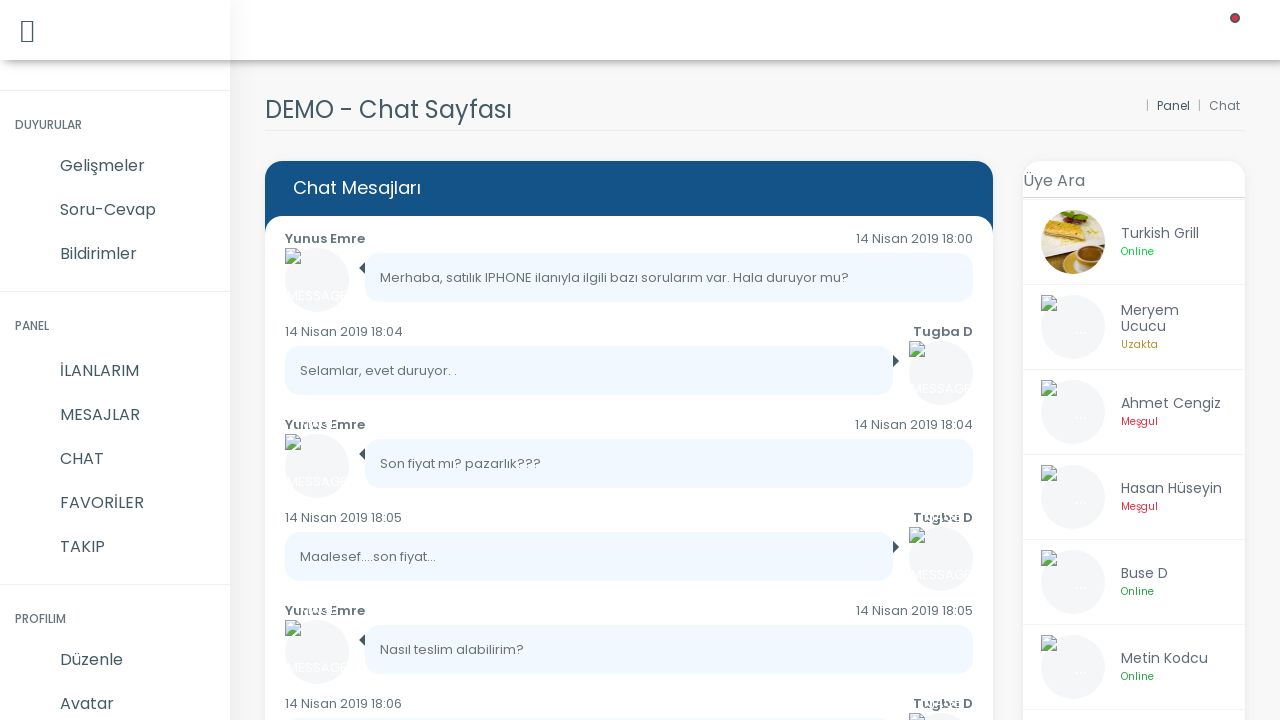

--- FILE ---
content_type: text/html; charset=UTF-8
request_url: https://yokyok.com/demo/chat.php
body_size: 5252
content:
<!DOCTYPE html>
<html lang="en">
  <head>
    <meta charset="utf-8">
    <meta http-equiv="X-UA-Compatible" content="IE=edge">
    <meta name="viewport" content="width=device-width, initial-scale=1">
    <meta name="description" content="">
    <meta name="author" content="">
    <link rel="icon" href="https://yokyok.biz/files/ykyk/favicon.ico">

    <title>DEMO YokYok.Com - Üye Paneli</title>
    
	<!-- Bootstrap 4.0-->
	<link rel="stylesheet" href="https://yokyok.biz/repo/panel/assets/vendor_components/bootstrap/dist/css/bootstrap.css">
	
	<!-- Bootstrap extend-->
	<link rel="stylesheet" href="https://yokyok.biz/repo/panel/css/bootstrap-extend.css">
	
	<!-- theme style -->
	<link rel="stylesheet" href="https://yokyok.biz/repo/panel/css/master_style.css">
	
	<!-- YKYK Admin skins -->
	<link rel="stylesheet" href="https://yokyok.biz/repo/panel/css/skins/_all-skins.css">
	

	<!-- HTML5 Shim and Respond.js IE8 support of HTML5 elements and media queries -->
	<!-- WARNING: Respond.js doesn't work if you view the page via file:// -->
	<!--[if lt IE 9]>
	<script src="https://oss.maxcdn.com/html5shiv/3.7.3/html5shiv.min.js"></script>
	<script src="https://oss.maxcdn.com/respond/1.4.2/respond.min.js"></script>
	<![endif]-->

     
  </head>

<body class="hold-transition skin-red-light sidebar-mini">
<div class="wrapper">

  <header class="main-header">
      <!-- Sidebar toggle button-->
      <a href="#" class="sidebar-toggle" data-toggle="push-menu" role="button">
        <span class="sr-only">DEMO YokYok.Com - Uye Paneli</span>
      </a>
		<!-- Logo -->
		<a href="index.php" class="logo">
		  <!-- mini logo -->
		  <b class="logo-mini">
			  <span class="light-logo"><img src="https://yokyok.biz/files/ykyk/icon-white-32x32.png" alt="logo"></span>
		  </b>
		  <!-- logo-->
		  <span class="logo-lg">
			  
		  </span>
		</a>
    <!-- Header Navbar -->
    <nav class="navbar navbar-static-top">

      <div class="navbar-custom-menu">
        <ul class="nav navbar-nav">
		  
		  <li class="search-box">
            <a class="nav-link hidden-sm-down" href="javascript:void(0)"><i class="iconsmind-Magnifi-Glass2"></i></a>
            <form class="app-search" style="display: none;">
                <input type="text" class="form-control" placeholder="Yazın ve enter'a tıklayın"> <a class="srh-btn"><i class="ti-close"></i></a>
			</form>
          </li>	
          <!-- Notifications -->
          <li class="dropdown notifications-menu">
            <a href="bildirimler.php" class="dropdown-toggle" data-toggle="dropdown">
              <i class="iconsmind-Bell"></i>
            </a>
            <ul class="dropdown-menu scale-up">
              <li class="header">Bildirimler</li>
              <li>
                <!-- inner menu: contains the actual data -->
                <ul class="menu inner-content-div">
                  <li>
                    <a href="bildirimler.php">
                      <i class="fa fa-users text-aqua"></i> Bildirim-1
                    </a>
                  </li>
                  <li>
                    <a href="bildirimler.php">
                      <i class="fa fa-warning text-yellow"></i> Bildirim-2
                    </a>
                  </li>
                  <li>
                    <a href="bildirimler.php">
                      <i class="fa fa-users text-red"></i> Bildirim-3
                    </a>
                  </li>
                  <li>
                    <a href="bildirimler.php">
                      <i class="fa fa-shopping-cart text-green"></i> Bildirim-4
                    </a>
                  </li>
                </ul>
              </li>
              <li class="footer"><a href="bildirimler.php">Hepsini gör</a></li>
            </ul>
          </li>
		  
		  
		  
		  <!-- User Account-->
          <li class="dropdown user user-menu">
            <a href="#" class="dropdown-toggle" data-toggle="dropdown">
              <i class="iconsmind-User"></i>
            </a>
            <ul class="dropdown-menu scale-up">
              <!-- User image -->
              <li class="user-header">
                <img src="https://yokyok.biz/files/images/uye11.jpg" class="float-left rounded-circle" alt="User Image">

                <p>
                  Demo Profil
                  <small class="mb-5"><a href="/cdn-cgi/l/email-protection" class="__cf_email__" data-cfemail="6f0b0a02002f160004160004410c0002">[email&#160;protected]</a></small>
                </p>
              </li>
              <!-- Menu Body -->
              <li class="user-body">
                <div class="row no-gutters">
                  <div class="col-12 text-left">
                    <a href="profilim.php"><i class="ion ion-person"></i> DEMO Profilim</a>
                  </div>
				  <div class="col-12 text-left">
                    <a href="ilanlarim.php"><i class="ion ion-email-unread"></i> DEMO İlanlarım</a>
                  </div>
                  <div class="col-12 text-left">
                    <a href="mesajlarim.php"><i class="ion ion-email-unread"></i> DEMO Mesajlar</a>
                  </div>				
				<div role="separator" class="divider col-12"></div>
				  <div class="col-12 text-left">
                    <a href="../../index.php"><i class="fa fa-power-off"></i> Çıkış</a>
                  </div>				
                </div>
				
				
				
                <!-- /.row -->
              </li>
            </ul>
          </li>
          <!-- Control Sidebar Toggle Button -->
          
        </ul>
      </div>
    </nav>
  </header>
  
  <!-- Left side column. contains the logo and sidebar -->
  <aside class="main-sidebar">
    <!-- sidebar-->
    <section class="sidebar">
      
      <!-- sidebar menu-->
      <ul class="sidebar-menu" data-widget="tree">
            <li class="nav-devider"></li>
        <li class="header nav-small-cap">DUYURULAR</li>
		<li>
          <a href="duyuru.php">
            <i class="iconsmind-Loudspeaker"></i> <span>Gelişmeler</span>
          </a>
        </li>
		
		<li>
          <a href="sss.php">
            <i class="iconsmind-Light-Bulb"></i> <span>Soru-Cevap</span>
          </a>
        </li>
		
		<li>
          <a href="bildirimler.php">
            <i class="iconsmind-Clock"></i> <span>Bildirimler</span>
          </a>
        </li>
		
		
		<li class="nav-devider"></li>
        <li class="header nav-small-cap">PANEL</li>
		<li>
        <li>
          <a href="ilanlarim.php">
            <i class="iconsmind-Newspaper"></i> <span>İLANLARIM</span>
          </a>
        </li>
		
		<li>
          <a href="mesajlarim.php">
            <i class="iconsmind-Mail-Open"></i> <span>MESAJLAR</span>
          </a>
        </li>
		
		<li>
          <a href="chat.php">
            <i class="iconsmind-Technorati"></i> <span>CHAT</span>
          </a>
        </li>
		
	<li>
          <a href="favorilerim.php">
            <i class="iconsmind-Starfish"></i> <span>FAVORİLER</span>
          </a>
        </li>
	<li>
          <a href="takip.php">
            <i class="iconsmind-Add-UserStar"></i> <span>TAKIP</span>
          </a>
        </li>	
		
      
        <li class="nav-devider"></li>
        <li class="header nav-small-cap">PROFILIM</li>
		<li>
          <a href="profilim.php">
            <i class="iconsmind-Pencil"></i> <span>Düzenle</span>
          </a>
        </li>
		
		 <li>
          <a href="#">
            <i class="iconsmind-User"></i> <span>Avatar</span>
          </a>
        </li>
		
		
		<li>
          <a href="#">
            <i class="iconsmind-Building"></i> <span>Menü</span>
          </a>
        </li>
		
		<li>
          <a href="../../index.php">
            <i class="iconsmind-Power-3"></i> <span>Çıkış</span>
          </a>
        </li>
		<li class="nav-devider"></li>
		<li>
          <a href="../../index.php">
            <i class="iconsmind-Arrow-XLeft"></i><span><b>YOKYOK</b></span> <i class="iconsmind-Arrow-XRight"></i>
          </a>
        </li>

        
      </ul>
    </section>
  </aside>
  <!-- Content Wrapper. Contains page content -->
  <div class="content-wrapper">
    <!-- Content Header (Page header) -->
    <section class="content-header">
      <h1>
       DEMO - Chat Sayfası
      </h1>
      <ol class="breadcrumb">
        <li class="breadcrumb-item"><a href="#"><i class="iconsmind-Library"></i></a></li>
        <li class="breadcrumb-item"><a href="#">Panel</a></li>
        <li class="breadcrumb-item active">Chat</li>
      </ol>
    </section>

    <!-- Main content -->
    <section class="content">

      <div class="row">
        <div class="col-lg-9 col-md-12">
          <div class="box direct-chat box-solid bg-primary">
            <div class="box-header with-border">
              <h4 class="box-title">Chat Mesajları</h4>
            </div>
            <!-- /.box-header -->
            <div class="box-body">
              <!-- Conversations are loaded here -->
              <div id="chat-app" class="direct-chat-messages chat-app">
                <!-- Message. Default to the left -->
                <div class="direct-chat-msg mb-30">
				  <div class="clearfix mb-15">
					<span class="direct-chat-name">Yunus Emre</span>
					<span class="direct-chat-timestamp pull-right">14 Nisan 2019 18:00 </span>
				  </div>
				  <!-- /.direct-chat-info -->
				  <img class="direct-chat-img avatar" src="https://yokyok.biz/files/users/04084.jpg" alt="message user image">
				  <!-- /.direct-chat-img -->
				  <div class="direct-chat-text">
					Merhaba, satılık IPHONE ilanıyla ilgili bazı sorularım var. Hala duruyor mu?
				  </div>					
					
				  <!-- /.direct-chat-text -->
				</div>
                <!-- /.direct-chat-msg -->

                <!-- Message to the right -->
                <div class="direct-chat-msg right mb-30">
				  <div class="clearfix mb-15">
					<span class="direct-chat-name pull-right">Tugba D</span>
					<span class="direct-chat-timestamp ">14 Nisan 2019 18:04</span>
				  </div>
				  <!-- /.direct-chat-info -->
				  <img class="direct-chat-img avatar" src="https://yokyok.biz/files/users/03490.jpg" alt="message user image">
				  <!-- /.direct-chat-img -->
				  <div class="direct-chat-text">
					Selamlar, evet duruyor. .
				  </div>
				  <!-- /.direct-chat-text -->
				</div>
                <!-- /.direct-chat-msg -->
				
				<div class="direct-chat-msg mb-30">
				  <div class="clearfix mb-15">
					<span class="direct-chat-name">Yunus Emre</span>
					<span class="direct-chat-timestamp pull-right">14 Nisan 2019 18:04 </span>
				  </div>
				  <!-- /.direct-chat-info -->
				  <img class="direct-chat-img avatar" src="https://yokyok.biz/files/users/04084.jpg" alt="message user image">
				  <!-- /.direct-chat-img -->
				  <div class="direct-chat-text">
					Son fiyat mı? pazarlık???
				  </div>					
					
				  <!-- /.direct-chat-text -->
				</div>
                <!-- /.direct-chat-msg -->

                <!-- Message to the right -->
                <div class="direct-chat-msg right mb-30">
				  <div class="clearfix mb-15">
					<span class="direct-chat-name pull-right">Tugba D</span>
					<span class="direct-chat-timestamp ">14 Nisan 2019 18:05</span>
				  </div>
				  <!-- /.direct-chat-info -->
				  <img class="direct-chat-img avatar" src="https://yokyok.biz/files/users/03490.jpg" alt="message user image">
				  <!-- /.direct-chat-img -->
				  <div class="direct-chat-text">
					Maalesef....son fiyat...
				  </div>
				  <!-- /.direct-chat-text -->
				</div>
                <!-- /.direct-chat-msg -->
				  
				 <div class="direct-chat-msg mb-30">
				  <div class="clearfix mb-15">
					<span class="direct-chat-name">Yunus Emre</span>
					<span class="direct-chat-timestamp pull-right">14 Nisan 2019 18:05 </span>
				  </div>
				  <!-- /.direct-chat-info -->
				  <img class="direct-chat-img avatar" src="https://yokyok.biz/files/users/04084.jpg" alt="message user image">
				  <!-- /.direct-chat-img -->
				  <div class="direct-chat-text">
					Nasıl teslim alabilirim?
				  </div>					
					
				  <!-- /.direct-chat-text -->
				</div>
                <!-- /.direct-chat-msg -->

                <!-- Message to the right -->
                <div class="direct-chat-msg right mb-30">
				  <div class="clearfix mb-15">
					<span class="direct-chat-name pull-right">Tugba D</span>
					<span class="direct-chat-timestamp ">14 Nisan 2019 18:06</span>
				  </div>
				  <!-- /.direct-chat-info -->
				  <img class="direct-chat-img avatar" src="https://yokyok.biz/files/users/03490.jpg" alt="message user image">
				  <!-- /.direct-chat-img -->
				  <div class="direct-chat-text">
					Adresinize kargo ile gönderebilirim.
				  </div>
				  <!-- /.direct-chat-text -->
				</div>
                <!-- /.direct-chat-msg -->
				  
              </div>
              <!--/.direct-chat-messages-->
            </div>
            <!-- /.box-body -->
            <div class="box-footer">
              <form action="#" method="post">
                <div class="input-group">
                  <input type="text" name="message" placeholder="Cevap yazın ..." class="form-control">
                      <span class="input-group-btn">
                        <button type="submit" class="btn btn-primary">Gönder</button>
                      </span>
                </div>
              </form>
            </div>
            <!-- /.box-footer-->
          </div>
          <!-- /. box -->
        </div>
        <!-- /.col -->
        <div class="col-lg-3 col-md-12">
			<div class="box">
				<div class="box-header with-border p-0 pt-10">
					<div class="form-element">
						<input class="form-control p-20" type="text" placeholder="Üye Ara">
					</div>
				</div>
				<div class="box-body p-0">
				  <div class="media-list media-list-hover media-list-divided ">
					<div class="media media-single">
					  <a href="#">
						<img class="avatar avatar-xl" src="https://yokyok.biz/files/images/baklava.jpg" alt="...">
					  </a>

					  <div class="media-body">
						<h6><a href="chat2.php">Turkish Grill</a></h6>
						<small class="text-green">Online</small>
					  </div>
					</div>

					<div class="media media-single">
					  <a href="#">
						<img class="avatar avatar-xl" src="https://yokyok.biz/files/users/03909.jpg" alt="...">
					  </a>

					  <div class="media-body">
						<h6><a href="chat2.php">Meryem Ucucu</a></h6>
						<small class="text-warning">Uzakta</small>
					  </div>
					</div>

					<div class="media media-single">
					  <a href="#">
						<img class="avatar avatar-xl" src="https://yokyok.biz/files/users/03997.jpg" alt="...">
					  </a>

					  <div class="media-body">
						<h6><a href="chat2.php">Ahmet Cengiz</a></h6>
						<small class="text-danger">Meşgul</small>
					  </div>
					</div>

					<div class="media media-single">
					  <a href="#">
						<img class="avatar avatar-xl" src="https://yokyok.biz/files/users/04180.jpg" alt="...">
					  </a>

					  <div class="media-body">
						<h6><a href="chat2.php">Hasan Hüseyin</a></h6>
						<small class="text-danger">Meşgul</small>
					  </div>
					</div>

					<div class="media media-single">
					  <a href="#">
						<img class="avatar avatar-xl" src="https://yokyok.biz/files/users/04268.jpg" alt="...">
					  </a>

					  <div class="media-body">
						<h6><a href="chat2.php">Buse D</a></h6>
						<small class="text-success">Online</small>
					  </div>
					</div>

					<div class="media media-single">
					  <a href="#">
						<img class="avatar avatar-xl" src="https://yokyok.biz/files/users/04310.jpg" alt="...">
					  </a>

					  <div class="media-body">
						<h6><a href="chat2.php">Metin Kodcu</a></h6>
						<small class="text-success">Online</small>
					  </div>
					</div>

					<div class="media media-single">
					  <a href="#">
						<img class="avatar avatar-xl" src="https://yokyok.biz/files/users/04370.jpg" alt="...">
					  </a>

					  <div class="media-body">
						<h6><a href="chat2.php">Ayla Beyza</a></h6>
						<small class="text-success">Online</small>
					  </div>
					</div>

					<div class="media media-single">
					  <a href="#">
						<img class="avatar avatar-xl" src="https://yokyok.biz/files/users/04389.jpg" alt="...">
					  </a>

					  <div class="media-body">
						<h6><a href="chat2.php">Emma N Korkmaz</a></h6>
						<small class="text-success">Online</small>
					  </div>
					</div>
				  </div>
				</div>
            </div>
          <!-- /. box -->
        </div>
        <!-- /.col -->
      </div>
      <!-- /.row -->

    </section>
    <!-- /.content -->
  </div>
  <!-- /.content-wrapper -->
  
  
  <footer class="main-footer">
    <div class="pull-right d-none d-sm-inline-block">
        <ul class="nav nav-primary nav-dotted nav-dot-separated justify-content-center justify-content-md-end">
		  <li class="nav-item">
			<a class="nav-link" href="javascript:void(0)">SSS</a>
		  </li>
		  <li class="nav-item">
			<a class="nav-link" href="#">Bize Yazın</a>
		  </li>
		</ul>
    </div>
	  &copy; 2019 <a href="https://www.yokyok.com/">YokYok.Com - Üye Paneli</a>
  </footer>

  <!-- Control Sidebar -->
  <aside class="control-sidebar control-sidebar-light">
    <!-- Create the tabs -->
    <ul class="nav nav-tabs nav-justified control-sidebar-tabs">
      <li class="nav-item"><a href="#control-sidebar-home-tab" data-toggle="tab"><i class="fa fa-home"></i></a></li>
      <li class="nav-item"><a href="#control-sidebar-settings-tab" data-toggle="tab"><i class="fa fa-cog fa-spin"></i></a></li>
    </ul>
    <!-- Tab panes -->
    <div class="tab-content">
      <!-- Home tab content -->
      <div class="tab-pane" id="control-sidebar-home-tab">
        <h3 class="control-sidebar-heading">Zaman Akışı</h3>
        <ul class="control-sidebar-menu">
          <li>
            <a href="javascript:void(0)">
              <i class="menu-icon fa fa-birthday-cake bg-red"></i>

              <div class="menu-info">
                <h4 class="control-sidebar-subheading">Yönetici duyuru yayınladı</h4>

                <p>Duyuru detayları</p>
              </div>
            </a>
          </li>
          <li>
            <a href="javascript:void(0)">
              <i class="menu-icon fa fa-user bg-yellow"></i>

              <div class="menu-info">
                <h4 class="control-sidebar-subheading">Yunus mailini değiştirdi</h4>

                <p>Yeni Email : <span class="__cf_email__" data-cfemail="6f050700010a300b000a2f0b0a0200410c0002">[email&#160;protected]</span></p>
              </div>
            </a>
          </li>
          <li>
            <a href="javascript:void(0)">
              <i class="menu-icon fa fa-envelope-o bg-light-blue"></i>

              <div class="menu-info">
                <h4 class="control-sidebar-subheading">Oğuz güzel işler yaptı.</h4>

                <p>Jquery yeni kütüphane ekledi</p>
              </div>
            </a>
          </li>
          <li>
            <a href="javascript:void(0)">
              <i class="menu-icon fa fa-file-code-o bg-green"></i>

              <div class="menu-info">
                <h4 class="control-sidebar-subheading">Metin yerinde saydı!</h4>

                <p>Bugün dinlendi, müzik dinledi!</p>
              </div>
            </a>
          </li>
        </ul>
        <!-- /.control-sidebar-menu -->

       
        <!-- /.control-sidebar-menu -->

      </div>
      <!-- /.tab-pane -->
      <!-- Stats tab content -->
      <div class="tab-pane" id="control-sidebar-stats-tab">Stats Tab Content</div>
      <!-- /.tab-pane -->
      <!-- Settings tab content -->
      <div class="tab-pane" id="control-sidebar-settings-tab">
        <form method="post">
          <h3 class="control-sidebar-heading">Bildirim Ayarları</h3>

          <div class="form-group">
            <input type="checkbox" id="report_panel" class="chk-col-grey" >
			<label for="report_panel" class="control-sidebar-subheading ">Panel Bildir</label>

            <p>
              Genel Ayarlar Sekmesi
            </p>
          </div>
          <!-- /.form-group -->

          <div class="form-group">
            <input type="checkbox" id="allow_mail" class="chk-col-grey" >
			<label for="allow_mail" class="control-sidebar-subheading ">E-Maili yönlendir</label>

            <p>
              Diğer opsiyonle ayarlar
            </p>
          </div>
          <!-- /.form-group -->

          <div class="form-group">
            <input type="checkbox" id="expose_author" class="chk-col-grey" >
			<label for="expose_author" class="control-sidebar-subheading ">Blog yazarını gizle</label>

            <p>
              Blog yazanın adı gizlenecek!
            </p>
          </div>
          <!-- /.form-group -->

          <h3 class="control-sidebar-heading">Chat Ayarları</h3>

          <div class="form-group">
            <input type="checkbox" id="show_me_online" class="chk-col-grey" >
			<label for="show_me_online" class="control-sidebar-subheading ">Durumumu göster</label>
          </div>
          <!-- /.form-group -->

          <div class="form-group">
            <input type="checkbox" id="off_notifications" class="chk-col-grey" >
			<label for="off_notifications" class="control-sidebar-subheading ">Bildirimleri Kapat</label>
          </div>
          <!-- /.form-group -->

          <div class="form-group">
            <label class="control-sidebar-subheading">              
              <a href="javascript:void(0)" class="text-red margin-r-5"><i class="fa fa-trash-o"></i></a>
              Mesaj geçmişini sil
            </label>
          </div>
          <!-- /.form-group -->
        </form>
      </div>
      <!-- /.tab-pane -->
    </div>
  </aside>
  <!-- /.control-sidebar -->
  
  <!-- Add the sidebar's background. This div must be placed immediately after the control sidebar -->
  <div class="control-sidebar-bg"></div>
  
</div>
<!-- ./wrapper -->
  	
	 
	  
	<!-- jQuery 3 -->
	<script data-cfasync="false" src="/cdn-cgi/scripts/5c5dd728/cloudflare-static/email-decode.min.js"></script><script src="https://yokyok.biz/repo/panel/assets/vendor_components/jquery/dist/jquery.js" type="94f4071e7a6f1b5ca3f4ab03-text/javascript"></script>
	
	<!-- popper -->
	<script src="https://yokyok.biz/repo/panel/assets/vendor_components/popper/dist/popper.min.js" type="94f4071e7a6f1b5ca3f4ab03-text/javascript"></script>
	
	<!-- Bootstrap 4.0-->
	<script src="https://yokyok.biz/repo/panel/assets/vendor_components/bootstrap/dist/js/bootstrap.js" type="94f4071e7a6f1b5ca3f4ab03-text/javascript"></script>	
	
	<!-- Slimscroll -->
	<script src="https://yokyok.biz/repo/panel/assets/vendor_components/jquery-slimscroll/jquery.slimscroll.js" type="94f4071e7a6f1b5ca3f4ab03-text/javascript"></script>
	
	<!-- FastClick -->
	<script src="https://yokyok.biz/repo/panel/assets/vendor_components/fastclick/lib/fastclick.js" type="94f4071e7a6f1b5ca3f4ab03-text/javascript"></script>
	
	<!-- apexcharts -->
	<script src="https://yokyok.biz/repo/panel/assets/vendor_components/apexcharts-bundle/irregular-data-series.js" type="94f4071e7a6f1b5ca3f4ab03-text/javascript"></script>
	<script src="https://yokyok.biz/repo/panel/assets/vendor_components/apexcharts-bundle/dist/apexcharts.js" type="94f4071e7a6f1b5ca3f4ab03-text/javascript"></script>
	
	<!-- FLOT CHARTS -->
	<script src="https://yokyok.biz/repo/panel/assets/vendor_components/Flot/jquery.flot.js" type="94f4071e7a6f1b5ca3f4ab03-text/javascript"></script>
	<script src="https://yokyok.biz/repo/panel/assets/vendor_components/Flot/jquery.flot.resize.js" type="94f4071e7a6f1b5ca3f4ab03-text/javascript"></script>
	<script src="https://yokyok.biz/repo/panel/assets/vendor_components/Flot/jquery.flot.pie.js" type="94f4071e7a6f1b5ca3f4ab03-text/javascript"></script>
	<script src="https://yokyok.biz/repo/panel/assets/vendor_components/Flot/jquery.flot.categories.js" type="94f4071e7a6f1b5ca3f4ab03-text/javascript"></script>
	
	<!-- YKYK Admin App -->
	<script src="https://yokyok.biz/repo/panel/js/template.js" type="94f4071e7a6f1b5ca3f4ab03-text/javascript"></script>
	
	<!-- YKYK Admin dashboard demo (This is only for demo purposes) -->
	<script src="https://yokyok.biz/repo/panel/js/pages/dashboard2.js" type="94f4071e7a6f1b5ca3f4ab03-text/javascript"></script>
	
	<!-- YKYK Admin for demo purposes -->
	<script src="https://yokyok.biz/repo/panel/js/demo2.js" type="94f4071e7a6f1b5ca3f4ab03-text/javascript"></script>
	
<script src="/cdn-cgi/scripts/7d0fa10a/cloudflare-static/rocket-loader.min.js" data-cf-settings="94f4071e7a6f1b5ca3f4ab03-|49" defer></script><script defer src="https://static.cloudflareinsights.com/beacon.min.js/vcd15cbe7772f49c399c6a5babf22c1241717689176015" integrity="sha512-ZpsOmlRQV6y907TI0dKBHq9Md29nnaEIPlkf84rnaERnq6zvWvPUqr2ft8M1aS28oN72PdrCzSjY4U6VaAw1EQ==" data-cf-beacon='{"version":"2024.11.0","token":"675f1daddb9d449f9267ad5fc06afd24","r":1,"server_timing":{"name":{"cfCacheStatus":true,"cfEdge":true,"cfExtPri":true,"cfL4":true,"cfOrigin":true,"cfSpeedBrain":true},"location_startswith":null}}' crossorigin="anonymous"></script>
</body>
</html>


--- FILE ---
content_type: text/css
request_url: https://yokyok.biz/repo/panel/css/master_style.css
body_size: 60464
content:
/*------------------------------------------------------------------
[Master Stylesheet]

Project:	NeoX Admin - Responsive Admin Template
-------------------------------------------------------------------*/

/*------------------------------------------------------------------
[Table of contents]

1. Body, layout
2. Header
3. Sidebar
4. Form-element and progress bar
5. Box
6. User card
7. tab
8. google map
9. wizard
10. weather
11. Chat and info-box
12. timeline
13. Button
14. callout
15. tab
16. pagination
17. data table
18. direct-chat
19. modal
20. widget
21. treevie
22. mailbox
23. lockscreen
24. login-box
25. social btn
26. color Skin

-------------------------------------------------------------------*/


/******************* 
import icon and fonts Styles 
*******************/
@import url(icons/font-awesome/css/font-awesome.css);
@import url(icons/Ionicons/css/ionicons.css);
@import url(icons/themify-icons/themify-icons.css);
@import url(icons/linea-icons/linea.css);
@import url(icons/glyphicons/glyphicon.css);
@import url(icons/flag-icon/css/flag-icon.css);
@import url(icons/material-design-iconic-font/css/materialdesignicons.css);
@import url(icons/simple-line-icons/css/simple-line-icons.css);
@import url(icons/iconsmind/style.css);
@import url('https://fonts.googleapis.com/css?family=Poppins:100,100i,200,200i,300,300i,400,400i,500,500i,600,600i,700,700i,800,800i,900,900i');
@import url('https://fonts.googleapis.com/css?family=Catamaran:400,800');

/*------------------------------------------------------------------

[Typography]

Body :		Poppins, sans-serif;
-------------------------------------------------------------------*/

/*Body, layout*/
.layout-boxed body, .layout-boxed html, .wrapper, body, html {
    height: 100%}
.wrapper, body {
    overflow-x: hidden;
    overflow-y: auto;
}
.h1, .h2, .h3, .h4, .h5, .h6, body, h1, h2, h3, h4, h5, h6 {
    font-family: Poppins, sans-serif;
	line-height: 1.5;
	text-shadow: none; 
}
.row{
	margin-right: -10px;
    margin-left: -10px;
}
h1 small, h2 small, h3 small, h4 small, h5 small, h6 small, .h1 small, .h2 small, .h3 small, .h4 small, .h5 small, .h6 small {
    font-size: 65%;
}
.btn.uppercase, .fc th.fc-widget-header, .fc-toolbar h2, .info-box-text, .flex-column>li.header {
    text-transform: uppercase;
}
.box-body:after, .box-footer:after, .box-header:after, .chat .item:after, .chat .item>.attachment:after, .contacts-list>li:after, .control-sidebar-menu>li>a:after, .direct-chat-msg:after, .navbar-nav>.messages-menu>.dropdown-menu>li .menu>li>a:after, .navbar-nav>.user-menu>.dropdown-menu>.user-body:after, .navbar-nav>.user-menu>.dropdown-menu>.user-footer:after, .products-list>.item:after, .timeline>li:after, .user-block:after, .user-panel:after, .wrapper:after {
    clear: both;
}
body {
    font-weight: 400;
	font-size: 13px;
	color: #67757c;
}
h1, h2, h3, h4, h5, h6 {
    /*color: #455a64;*/
    font-weight: 400;
}
h4, .h4, h5, .h5, h6, .h6 {
    margin-bottom: 10px;
}
h1 {
  line-height: 40px;
  font-size: 36px; }

h2 {
  line-height: 36px;
  font-size: 24px; }

h3 {
  line-height: 30px;
  font-size: 21px; }

h4 {
  line-height: 22px;
  font-size: 18px; }

h5 {
  line-height: 18px;
  font-size: 16px;
  font-weight: 400; }

h6 {
  line-height: 16px;
  font-size: 14px;
  font-weight: 400; }
p.time, time {
    font-size: 12px;
    color: #929daf;
}
img {
    max-width: 100%;
}
.img-fluid{
	width: 100%;
}
.wrapper {
    position: relative;
}
.fixed .wrapper, .main-header .logo, .user-panel {
    overflow: hidden;
}
.wrapper:after, .wrapper:before {
    content: " ";
    display: table;
}
.layout-boxed .wrapper {
    max-width: 1250px;
    margin: 0 auto;
    min-height: 100%;
    box-shadow: 0 0 8px rgba(0, 0, 0, .5);
    position: relative;
}
.layout-boxed {
    background: url(../../images//boxed-bg.png) fixed;
}
.content-wrapper, .main-footer {
    -webkit-transition: -webkit-transform .3s ease-in-out, margin .3s ease-in-out;
    -moz-transition: -moz-transform .3s ease-in-out, margin .3s ease-in-out;
    -o-transition: -o-transform .3s ease-in-out, margin .3s ease-in-out;
    transition: transform .3s ease-in-out, margin .3s ease-in-out;
    margin-left: 230px;
    z-index: 820;
}
.layout-top-nav .content-wrapper, .layout-top-nav .main-footer {
    margin-left: 0;
}
@media (min-width:768px) {
    .sidebar-collapse .content-wrapper, .sidebar-collapse .main-footer {
    margin-left: 0;
}
}
.content-wrapper {
    min-height: 100%;
    background-color: #f8f8f8;
    z-index: 800;
}
.main-footer {
    background: #fff;
    padding: 15px;
    color: #455a64;
    border-top: 1px solid #d2d6de;
}
.main-footer .nav{
	margin-top: -10px;
}
.fixed .left-side, .fixed .main-header, .fixed .main-sidebar {
    position: fixed;
}
.fixed .main-header {
    top: 0;
    right: 0;
    left: 0;
}
.fixed .content-wrapper, .fixed .right-side {
    padding-top: 50px;
}
@media (max-width:767px) {
    .content-wrapper, .main-footer {
    margin-left: 0;
}
.sidebar-open .content-wrapper, .sidebar-open .main-footer {
    -webkit-transform: translate(230px, 0);
    -ms-transform: translate(230px, 0);
    -o-transform: translate(230px, 0);
    transform: translate(230px, 0);
}
.fixed .content-wrapper, .fixed .right-side {
    padding-top: 100px;
}
}
.fixed.layout-boxed .wrapper {
    max-width: 100%;
}
.hold-transition .content-wrapper, .hold-transition .left-side, .hold-transition .main-footer, .hold-transition .main-header .logo, .hold-transition .main-header .navbar, .hold-transition .main-sidebar, .hold-transition .menu-open .fa-angle-left, .hold-transition .right-side {
    -webkit-transition: none;
    -o-transition: none;
    transition: none;
}
.content {
    min-height: 250px;
    padding: 30px;
    margin-right: auto;
    margin-left: auto;
	background-color: #f8f8f8;
}
a {
    color: #455a64;
}
a:active, a:focus, a:hover {
    outline: 0;
    text-decoration: none;
    color: #145388;
}

/*Header*/
.page-header {
    margin: 10px 0 20px;
	padding-bottom: 9px;
    border-bottom: 1px solid #eee;
}
.page-header>small {
    color: #67757c;
    display: block;
    margin-top: 5px;
}
.main-header {
    position: relative;
    max-height: 120px;
    z-index: 1030;
	-webkit-box-shadow: 5px 0px 10px rgba(0, 0, 0, 0.5);
    box-shadow: 5px 0px 10px rgba(0, 0, 0, 0.5);
}
.main-header .navbar {
    -webkit-transition: margin-left .3s ease-in-out;
    -o-transition: margin-left .3s ease-in-out;
    transition: margin-left .3s ease-in-out;
    margin-bottom: 0;
    border: none;
    min-height: 60px;
    max-height: 60px;
    border-radius: 0;
	padding: 0;
	box-shadow: none;
}
.layout-top-nav .main-header .navbar {
    margin-left: 0;
}
.main-header #navbar-search-input.form-control {
    background: rgba(255, 255, 255, .2);
    border-color: transparent;
}
.main-header #navbar-search-input.form-control:active, .main-header #navbar-search-input.form-control:focus {
    border-color: rgba(0, 0, 0, .1);
    background: rgba(255, 255, 255, .9);
}
.main-header #navbar-search-input.form-control::-moz-placeholder {
    color: #ccc;
    opacity: 1;
}
.main-header #navbar-search-input.form-control:-ms-input-placeholder {
    color: #ccc;
}
.main-header #navbar-search-input.form-control::-webkit-input-placeholder {
    color: #ccc;
}
.main-header .navbar-custom-menu, .main-header .navbar-right {
    float: right;
	width: 100%;
}
@media (min-width:767px) {
    .main-header .navbar .nav.navbar-nav {
		float: right;
	}
}
@media (max-width:767px) {
    .main-header .navbar-right {
    float: none;
}
.navbar-collapse .main-header .navbar-right {
    margin: 7.5px -15px;
}
.main-header .navbar-right>li {
    color: inherit;
    border: 0;
}
}.main-header .navbar-brand, .main-header .sidebar-toggle:hover {
    color: #fff;
}
.main-header .sidebar-toggle {
    float: left;
    background-color: transparent;
    background-image: none;
    padding: 0 20px;
    font-family: 'icomoon';
    font-size: 1.5rem;
    line-height: 60px
}
.main-header .sidebar-toggle:before {
    content: "\e623"
}
.main-header .sidebar-toggle:active, .main-header .sidebar-toggle:focus {
    background: 0 0;
}
.main-header .sidebar-toggle .icon-bar {
    display: none;
}
.main-header .navbar .nav>li.user>a>.fa, .main-header .navbar .nav>li.user>a>.glyphicon, .main-header .navbar .nav>li.user>a>.ion {
    margin-right: 5px;
}
.main-header .navbar .nav>li>a>.label {
    position: absolute;
    top: 9px;
    margin-left: 7px;
    text-align: center;
    font-size: 8px;
    padding: 2px 3px;
    line-height: 12px;
    width: 15px;
    height: 15px;
    border-radius: 0;
    font-weight: 300;
	display: grid;
}
.main-header .logo {
    -webkit-transition: width .3s ease-in-out;
    -o-transition: width .3s ease-in-out;
    transition: width .3s ease-in-out;
    display: block;
    float: left;
    height: 60px;
    font-size: 20px;
    line-height: 60px;
    text-align: left;
    font-family: "Helvetica Neue", Helvetica, Arial, sans-serif;
    padding: 0 15px;
    font-weight: 300;
}
.main-header .logo .logo-lg {
    line-height: 60px;
	display: inline-block;
	    padding-left: 5px;
}
.main-header .logo .logo-mini {
        line-height: 60px;
    display: inline-block;
}
.main-header .logo .logo-mini .dark-logo, .main-header .logo .logo-lg .dark-logo {
    display: none;
}
.skin-black .main-header .logo .logo-mini .dark-logo, .skin-black .main-header .logo .logo-lg .dark-logo {
    display: inline-block;
}
.skin-black .main-header .logo .logo-mini .light-logo, .skin-black .main-header .logo .logo-lg .light-logo {
    display: none;
}
.content-header {
    position: relative;
    padding: 30px 35px 0px;
	background-color: transparent;
}
.content-header>h1, .content-header>.container>h1 {
    margin: 0 0 0px;
    font-size: 24px;
	color: #455a64;
	border-bottom: 1px solid #ececec;
}
.content-header>.container>h1 {
    display: inline-block;
}
.content-header>h1>small, .content-header>.container>h1>small {
    font-size: 15px;
    display: inline-block;
    padding-left: 4px;
    font-weight: 300;
}
.content-header>.breadcrumb, .content-header>.container>.breadcrumb {
    float: right;
    background: 0 0;
    margin-top: 0;
    margin-bottom: 0;
    font-size: 12px;
    padding: 7px 5px;
    position: absolute;
    top: 30px;
    right: 35px;
    border-radius: 2px;
}
.content-header>.container>.breadcrumb {
    position: relative;
	top: 0;
}
.content-header>.breadcrumb>li>a, .content-header>.container>.breadcrumb>li>a {
    color: #455a64;
    text-decoration: none;
    display: inline-block;
}
.content-header>.breadcrumb>li>a>.fa, .content-header>.breadcrumb>li>a>.glyphicon, .content-header>.breadcrumb>li>a>.ion, .content-header>.container>.breadcrumb>li>a>.fa, .content-header>.container>.breadcrumb>li>a>.glyphicon, .content-header>.container>.breadcrumb>li>a>.ion {
    margin-right: 5px;
}
.content-header>.breadcrumb>li+li:before, .content-header>.container>.breadcrumb>li+li:before {
    content: '|';
	opacity: 0.5;
}
@media (max-width:991px) {
    .content-header>.breadcrumb, .content-header>.container>.breadcrumb {
    position: relative;
    margin-top: 5px;
    top: 0;
    right: 0;
    float: none;
    background: #d2d6de;
    padding-left: 10px;
}
.content-header>.breadcrumb li:before, .content-header>.container>.breadcrumb li:before {
    color: #97a0b3;
}
.navbar-custom-menu .navbar-nav>li {
    float: left;
}
.navbar-custom-menu .navbar-nav {
    margin: 0;
    float: left;
}
.navbar-custom-menu .navbar-nav>li>a {
    padding-top: 15px;
    padding-bottom: 15px;
    line-height: 20px;
}
}.navbar-toggle {
    color: #fff;
    border: 0;
    margin: 0;
    padding: 15px;
}
@media (max-width:767px) {
    .main-header {
    position: relative;
}
.main-header .navbar {
    width: auto;
    float: none;
}
.main-header .navbar {
    margin: 0;
}
.main-header .logo{
	text-align: left;
}
.main-header .navbar-custom-menu {
    float: right;
	text-align: right;    
}
}
@media (max-width:991px) {
    .navbar-collapse.pull-left {
    float: none!important;
}
.navbar-collapse.pull-left+.navbar-custom-menu {
    display: block;
    position: absolute;
    top: 0;
    right: 40px;
}
}
@media (max-width:370px) {
.main-header .logo .logo-lg {
    width: 60px;
}
}
/*sidebar*/
.main-sidebar {
    position: absolute;
    top: 0;
    left: 0;
    padding-top: 60px;
    min-height: 100%;
    width: 230px;
    z-index: 810;
    -webkit-transition: -webkit-transform .3s ease-in-out, width .3s ease-in-out;
    -moz-transition: -moz-transform .3s ease-in-out, width .3s ease-in-out;
    -o-transition: -o-transform .3s ease-in-out, width .3s ease-in-out;
    transition: transform .3s ease-in-out, width .3s ease-in-out;
    box-shadow: 0 0 28px rgba(0, 0, 0, 0.07);
}
.main-sidebar .sidebar-footer {
    background: #f2f6f8;
}
.sidebar-footer {
    position: fixed;
    z-index: 10;
    bottom: 0;
    left: 0;
    transition: .2s ease-out;
    width: 230px;
    background: #fff;
    border-top: 1px solid rgba(120, 130, 140, .13);
}
.layout-boxed .sidebar-footer {
    position: absolute;
}
.sidebar-footer a {
    padding: 12px;
    width: 33.333337%;
    float: left;
    text-align: center;
    font-size: 18px;
}
@media (max-width:767px) {
    .main-sidebar {
    padding-top: 60px;
    -webkit-transform: translate(-230px, 0);
    -ms-transform: translate(-230px, 0);
    -o-transform: translate(-230px, 0);
    transform: translate(-230px, 0);
}
}@media (min-width:768px) {
    .sidebar-collapse .main-sidebar {
    -webkit-transform: translate(-230px, 0);
    -ms-transform: translate(-230px, 0);
    -o-transform: translate(-230px, 0);
    transform: translate(-230px, 0);
}
.sidebar-collapse .sidebar-footer {
    display: none;
}
}@media (max-width:767px) {
    .sidebar-open .main-sidebar {
    -webkit-transform: translate(0, 0);
    -ms-transform: translate(0, 0);
    -o-transform: translate(0, 0);
    transform: translate(0, 0);
}
}.sidebar {
    padding-bottom: 10px;
}
.sidebar-form input:focus {
    border-color: transparent;
}
.user-panel {
    position: relative;
    width: 100%;
    padding: 10px 0 10px;
    background-image: url(../../images//user-info.jpg);
}
.user-panel:after, .user-panel:before {
    content: " ";
    display: table;
}
.user-panel>.image>img {
    width: 100%;
    max-width: 25%;
    height: auto;
    margin: 0 10px;
    border: 2px solid rgba(56, 154, 240, .27);
}
.sidebar-collapse .user-panel>.image>img {
    max-width: 50px;
    margin: 0 0px;
}
.user-panel>.info {
    padding: 5px;
    line-height: 1;
    margin: 0 auto;
    text-align: left;
	position: absolute;
    left: 60px;
}
.user-panel>.info>p {
    font-weight: 300;
    margin-bottom: 9px;
}
.user-panel>.info>a {
    text-decoration: none;
    padding-right: 5px;
    margin-top: 3px;
    font-size: 11px;
}
.user-panel>.info>a>.fa, .user-panel>.info>a>.glyphicon, .user-panel>.info>a>.ion {
    margin-right: 3px;
}
.sidebar-menu>li.user-profile:hover>a, .sidebar-menu>li.user-profile.active>a, .sidebar-menu>li.user-profile.menu-open>a {
    color: #000;
    background-color: transparent !important;
}
.sidebar-collapse .sidebar-menu>li.user-profile:hover>a, .sidebar-collapse .sidebar-menu>li.user-profile.active>a, .sidebar-collapse .sidebar-menu>li.user-profile.menu-open>a {
    background-color: #28373e !important;
}
.sidebar-menu>li.user-profile>a {
    color: #fff !important;
}
.sidebar-menu > li.user-profile > .treeview-menu {
    background-color: rgba(36, 42, 51, 0.5)!important;
}
.sidebar-menu .user-profile .treeview-menu > li > a {
    color: #fff !important;
}
.sidebar-menu .user-profile .treeview-menu>li>a {
    padding: 8px 5px 8px 30px;
}
.sidebar-menu>li:hover>a, .sidebar-menu>li.active>a, .sidebar-menu>li.menu-open>a{
	border-radius: 0px;
}
.sidebar-menu {
    list-style: none;
    margin: 0;
    padding: 15px 0 0 0px;
}
.sidebar-menu>li {
    padding: 2px 0px;
}
.sidebar-menu>li {
    position: relative;
    margin: 0;
}
.sidebar-menu li.nav-devider {
    height: 1px;
    background: rgba(120, 130, 140, 0.13);
    display: block;
    margin: 15px 0;    
	padding: 0;
}
.user-profile {
    background-image:url(../../images//user-info.jpg);
}
.sidebar-menu .user-profile > a img {
    width: 30px;
    border-radius: 100%;
    margin-right: 10px;
}
.sidebar-menu>li>a {
    padding: .5rem 1rem;
    display: block;
}
.sidebar-menu>li>a>.fa, .sidebar-menu>li>a>.glyphicon, .sidebar-menu>li>a>.ion, .sidebar-menu>li>a>i {
    width: 30px;
	font-size: 18px;    
	display: inline-block;
    vertical-align: middle;
    color: #555f6d;
	padding-left: 5px;
    margin-right: 10px;
}
.sidebar-menu>li.active>a>i, .sidebar-menu>li:hover>a>i, .sidebar-menu>li.menu-open>a>i {
    color: #fff;
}
.sidebar-menu>li .badge, .sidebar-menu>li .label {
    margin-right: 5px;
    width: 20px;
    height: 20px;
    border-radius: 100%;
    line-height: 16px;
    text-align: center;
    font-weight: 300;
}
.sidebar-menu>li .badge {
    margin-top: 3px;
}
.sidebar-menu li.header {
    padding: 10px 25px 10px 15px;
    font-size: 12px;
	font-weight: 500;
}
.sidebar-menu li>a>.fa-angle-right, .sidebar-menu li>a>.pull-right-container>.fa-angle-right {
    width: auto;
    height: auto;
    padding: 0;
    margin-right: 10px;
    -webkit-transition: transform .5s ease;
    -o-transition: transform .5s ease;
    transition: transform .5s ease;
}
.sidebar-menu li>a>.fa-angle-right {
    position: absolute;
    top: 50%;
    right: 10px;
    margin-top: -8px;
}
.sidebar-menu .menu-open>a>.fa-angle-right, .sidebar-menu .menu-open>a>.pull-right-container>.fa-angle-right {
    -webkit-transform: rotate(90deg);
    -ms-transform: rotate(90deg);
    -o-transform: rotate(90deg);
    transform: rotate(90deg);
}
.sidebar-menu .active>.treeview-menu {
    display: block;
}
@media (min-width:768px) {
.sidebar-mini.sidebar-collapse .content-wrapper, .sidebar-mini.sidebar-collapse .main-footer, .sidebar-mini.sidebar-collapse .right-side {
    margin-left: 60px;
    z-index: 840;
}
.sidebar-mini.sidebar-collapse .main-sidebar {
    -webkit-transform: translate(0, 0);
    -ms-transform: translate(0, 0);
    -o-transform: translate(0, 0);
    transform: translate(0, 0);
    width: 60px;
    z-index: 850;
}
.sidebar-mini.sidebar-collapse .sidebar-menu>li {
    position: relative;
	padding: 0px 0px;
}
.sidebar-mini.sidebar-collapse .sidebar-menu>li>a {
    margin-right: 0;
}
.sidebar-mini.sidebar-collapse .sidebar-menu>li>a>span {
    border-top-right-radius: 4px;
}
.sidebar-mini.sidebar-collapse .sidebar-menu>li:not(.treeview)>a>span {
    border-bottom-right-radius: 4px;
}
.sidebar-mini.sidebar-collapse .sidebar-menu>li>.treeview-menu {
    padding-top: 5px;
    padding-bottom: 5px;
    border-bottom-right-radius: 4px;
}
.sidebar-mini.sidebar-collapse .main-sidebar .user-panel>.info, .sidebar-mini.sidebar-collapse .sidebar-form, .sidebar-mini.sidebar-collapse .sidebar-menu li.header, .sidebar-mini.sidebar-collapse .sidebar-menu>li>.treeview-menu, .sidebar-mini.sidebar-collapse .sidebar-menu>li>a>.pull-right, .sidebar-mini.sidebar-collapse .sidebar-menu>li>a>span {
    display: none !important;
    -webkit-transform: translateZ(0);
}

.sidebar-mini.sidebar-collapse .main-header .navbar {
    margin-left: 50px;
}
.sidebar-collapse .treeview-menu {
    margin-left: -3px!important;
}
.control-sidebar-open .content-wrapper, .control-sidebar-open .main-footer, .control-sidebar-open .right-side {
    margin-right: 230px;
}
}
.sidebar-mini:not(.sidebar-mini-expand-feature).sidebar-collapse .sidebar-menu>li:hover>a>span:not(.pull-right), .sidebar-mini:not(.sidebar-mini-expand-feature).sidebar-collapse .sidebar-menu>li:hover>.treeview-menu {
    display: block!important;
    position: absolute;
    width: 200px;
    left: 60px;
}
.sidebar-mini:not(.sidebar-mini-expand-feature).sidebar-collapse .sidebar-menu>li:hover>a>span {
    top: 0;
    margin-left: -3px;
    padding: 15px 5px 15px 20px;
    background-color: inherit;
}
.sidebar-mini:not(.sidebar-mini-expand-feature).sidebar-collapse .sidebar-menu>li:hover>a>.pull-right-container {
    position: relative!important;
    float: right;
    width: auto!important;
    left: 180px!important;
    top: -27px!important;
    z-index: 900;
}
.sidebar-mini:not(.sidebar-mini-expand-feature).sidebar-collapse .sidebar-menu>li.user-profile:hover>a>.pull-right-container {
    top: -35px!important;
}
.sidebar-mini:not(.sidebar-mini-expand-feature).sidebar-collapse .sidebar-menu>li:hover>a>.pull-right-container>.label:not(:first-of-type) {
    display: none;
}
.sidebar-mini:not(.sidebar-mini-expand-feature).sidebar-collapse .sidebar-menu>li:hover>.treeview-menu {
    top: 49px;
    margin-left: 0;
}
.sidebar-expanded-on-hover .content-wrapper, .sidebar-expanded-on-hover .main-footer {
    margin-left: 50px;
}
.sidebar-expanded-on-hover .main-sidebar {
    box-shadow: 3px 0 8px rgba(0, 0, 0, .125);
}
.main-sidebar .user-panel, .sidebar-menu, .sidebar-menu>li.header {
    white-space: nowrap;
    overflow: hidden;
}
.sidebar-collapse .sidebar-menu.tree {
    padding: 15px 0 0;
}
.sidebar-menu:hover {
    overflow: visible;
}
.sidebar-form{
	float: left;
	margin: 20px 10px 10px;
}
.sidebar-form, .sidebar-menu>li.header {
    overflow: hidden;
    text-overflow: clip;
}
.sidebar-menu li>a {
    position: relative;
	font-weight: 400;    
	font-size: 1rem;
}
.nav-tabs.control-sidebar-tabs>li>a, .sidebar-collapse .sidebar-menu>li.active>a, .sidebar-collapse .sidebar-menu>li.menu-open>a, .sidebar-collapse .sidebar-menu>li:hover>a {
    border-radius: 0;
}
.sidebar-menu li>a>.pull-right-container {
    position: absolute;
    right: 10px;
    top: 50%;
    margin-top: -7px;
}
.control-sidebar-bg {
    position: fixed;
    z-index: 1000;
    bottom: 0;
}
.control-sidebar, .control-sidebar-bg {
    top: 0;
    right: -230px;
    width: 230px;
    -webkit-transition: right .3s ease-in-out;
    -o-transition: right .3s ease-in-out;
    transition: right .3s ease-in-out;
}
.control-sidebar {
    position: absolute;
    padding-top: 60px;
    z-index: 1010;
}
@media (max-width:767px) {
    .control-sidebar {
    padding-top: 120px;
}
.nav-tabs.control-sidebar-tabs>li {
    display: table-cell;
}
}
.control-sidebar>.tab-content {
    padding: 10px 15px;
}
.control-sidebar-open .control-sidebar, .control-sidebar-open .control-sidebar-bg, .control-sidebar.control-sidebar-open, .control-sidebar.control-sidebar-open+.control-sidebar-bg {
    right: 0;
}
.fixed .control-sidebar {
    position: fixed;
    height: 100%;
    overflow-y: auto;
    padding-bottom: 50px;
}
.nav-tabs.control-sidebar-tabs>li:first-of-type>a, .nav-tabs.control-sidebar-tabs>li:first-of-type>a:focus, .nav-tabs.control-sidebar-tabs>li:first-of-type>a:hover {
    border-left-width: 0;
}
.nav-tabs.control-sidebar-tabs>li>a, .nav-tabs.control-sidebar-tabs>li>a:hover {
    border-top: none;
    border-right: none;
    border-left: 1px solid transparent;
    border-bottom: 1px solid transparent;
}
.nav-tabs.control-sidebar-tabs>li>a .icon {
    font-size: 16px;
}
.nav-tabs.control-sidebar-tabs>li.active>a, .nav-tabs.control-sidebar-tabs>li.active>a:active, .nav-tabs.control-sidebar-tabs>li.active>a:focus, .nav-tabs.control-sidebar-tabs>li.active>a:hover {
    border-top: none;
    border-right: none;
    border-bottom: none;
}
.control-sidebar-heading {
    font-weight: 300;
    font-size: 16px;
    padding: 10px 0;
    margin-bottom: 10px;
}
.control-sidebar-subheading {
    display: block;
    font-weight: 300;
    font-size: 14px;
}
.control-sidebar-menu {
    list-style: none;
    padding: 0;
    margin: 0 -15px;
}
.control-sidebar-menu>li>a {
    display: block;
    padding: 10px 15px;
}
.control-sidebar-menu>li>a:after, .control-sidebar-menu>li>a:before {
    content: " ";
    display: table;
}
.control-sidebar-menu>li>a>.control-sidebar-subheading {
    margin-top: 0;
}
.control-sidebar-menu .menu-icon {
    float: left;
    width: 35px;
    height: 35px;
    text-align: center;
    line-height: 35px;
}
.control-sidebar-menu .menu-info {
    margin-left: 45px;
    margin-top: 3px;
}
.control-sidebar-menu .menu-info>.control-sidebar-subheading, .control-sidebar-menu .progress {
    margin: 0;
}
.control-sidebar-menu .menu-info>p {
    margin: 0;
    font-size: 11px;
}
.control-sidebar-dark {
    color: #b8c7ce;
}
.control-sidebar-dark, .control-sidebar-dark+.control-sidebar-bg {
    background: #2f323e;
}
.control-sidebar-dark .nav-tabs.control-sidebar-tabs {
    border-bottom: #222;
}
.control-sidebar-dark .nav-tabs.control-sidebar-tabs>li>a {
    background: #1c1e25;
    color: #ccc;
	display: block;
    padding: 10px 15px;
}
.control-sidebar-dark .control-sidebar-heading, .control-sidebar-dark .control-sidebar-subheading, .control-sidebar-dark .nav-tabs.control-sidebar-tabs>li>a:hover {
    color: #fff;
}
.control-sidebar-dark .nav-tabs.control-sidebar-tabs>li>a, .control-sidebar-dark .nav-tabs.control-sidebar-tabs>li>a:focus, .control-sidebar-dark .nav-tabs.control-sidebar-tabs>li>a:hover {
    border-left-color: #2f323e;
    border-bottom-color: #2f323e;
}
.control-sidebar-dark .nav-tabs.control-sidebar-tabs>li>a:active, .control-sidebar-dark .nav-tabs.control-sidebar-tabs>li>a:focus, .control-sidebar-dark .nav-tabs.control-sidebar-tabs>li>a:hover {
    background: #2f323e;
}
.control-sidebar-dark .nav-tabs.control-sidebar-tabs>li>a.active, .control-sidebar-dark .nav-tabs.control-sidebar-tabs>li>a.active:active, .control-sidebar-dark .nav-tabs.control-sidebar-tabs>li>a.active:focus, .control-sidebar-dark .nav-tabs.control-sidebar-tabs>li>a.active:hover {
    background: #2f323e;
    color: #fff;
}
#control-sidebar-theme-demo-options-tab p {
    font-size: 12px;
}
.control-sidebar-dark .control-sidebar-menu>li>a:hover {
    background: #1e282c;
}
.control-sidebar-dark .control-sidebar-menu>li>a .menu-info>p {
    color: #b8c7ce;
}
.control-sidebar-light {
    color: #5e5e5e;
}
.control-sidebar-light, .control-sidebar-light+.control-sidebar-bg {
    background: #f9fafc;
    border-left: 1px solid #d2d6de;
}
.control-sidebar-light .nav-tabs.control-sidebar-tabs {
    border-bottom: #d2d6de;
}
.control-sidebar-light .nav-tabs.control-sidebar-tabs>li>a {
    background: #e8ecf4;
    color: #455a64;
	padding: 10px 15px;
	    display: block;
}
#control-sidebar-theme-demo-options-tab .form-group {
    margin-bottom: 0.5rem;
}
#control-sidebar-theme-demo-options-tab .form-group label {
    font-weight: 300;
	font-size: 12px;
}
.control-sidebar-light .nav-tabs.control-sidebar-tabs>li>a, .control-sidebar-light .nav-tabs.control-sidebar-tabs>li>a:focus, .control-sidebar-light .nav-tabs.control-sidebar-tabs>li>a:hover {
    border-left-color: #d2d6de;
    border-bottom-color: #d2d6de;
}
.control-sidebar-light .nav-tabs.control-sidebar-tabs>li>a:active, .control-sidebar-light .nav-tabs.control-sidebar-tabs>li>a:focus, .control-sidebar-light .nav-tabs.control-sidebar-tabs>li>a:hover {
    background: #eff1f7;
}
.control-sidebar-light .nav-tabs.control-sidebar-tabs>li>a.active, .control-sidebar-light .nav-tabs.control-sidebar-tabs>li>a.active:active, .control-sidebar-light .nav-tabs.control-sidebar-tabs>li>a.active:focus, .control-sidebar-light .nav-tabs.control-sidebar-tabs>li>a.active:hover {
    background: #f9fafc;
    color: #455a64;
}
.control-sidebar-light .control-sidebar-heading, .control-sidebar-light .control-sidebar-subheading {
    color: #455a64;
}
.control-sidebar-light .control-sidebar-menu {
    margin-left: -14px;
}
.control-sidebar-light .control-sidebar-menu>li>a:hover {
    background: #f4f4f5;
}
.control-sidebar-light .control-sidebar-menu>li>a .menu-info>p {
    color: #5e5e5e;
}
.navbar-custom-menu .navbar-nav {
    -ms-flex-direction: row;
    flex-direction: row;
}
.navbar-custom-menu .dropdown-toggle::after {
    display: none;
}
.navbar-custom-menu .navbar-nav > li {
	height: 60px;
}
.navbar-custom-menu .navbar-nav li > a.dropdown-toggle, .navbar-custom-menu .navbar-nav > li:last-child > a, .navbar-custom-menu .navbar-nav > .search-box > a {
	padding: 0px 15px;
	vertical-align: middle;
    line-height: 60px;
    display: block;
	font-size: 1.5rem;
}
.search-box .app-search {
    position: relative;
    margin: 0px;
    display: block;
    z-index: 110;
    width: 100%;
    top: -50px;
    left: 0px;
}
.search-box .app-search input {
    width: 100.5%;
    padding: 20px 40px 20px 20px;
    border-radius: 50px;
    font-size: 14px;
    -webkit-transition: 0.5s ease-in;
    -o-transition: 0.5s ease-in;
    transition: 0.5s ease-in;
    border: none;
}
.search-box .app-search .srh-btn {
    position: absolute;
    top: 11px;
    cursor: pointer;
    background: #ffffff;
    width: 15px;
    height: 15px;
    right: 20px;
    font-size: 14px;
}
body .main-header .navbar .nav > li.search-box > a:hover, body .main-header .navbar .nav > li.search-box > a:focus{
	background: none;
}
.main-header .messages-menu .dropdown-toggle i::after, .main-header .notifications-menu .dropdown-toggle i::after, .main-header .tasks-menu .dropdown-toggle i::after {
    content: '';
    position: absolute;
    top: 13px;
    right: 10px;
    display: inline-block;
    width: 10px;
    height: 10px;
    border-radius: 100%;
    border: 2px solid;
    background-color: #dc3545;
}
@media (max-width:991px) {
.main-header .messages-menu .dropdown-toggle i::after, .main-header .notifications-menu .dropdown-toggle i::after, .main-header .tasks-menu .dropdown-toggle i::after {
    right: auto;
}
}
@media (max-width:370px) {
.navbar-custom-menu .navbar-nav li > a.dropdown-toggle, .navbar-custom-menu .navbar-nav > li:last-child > a, .navbar-custom-menu .navbar-nav > .search-box > a {
    padding: 0px 10px;
    font-size: 1rem;
}
}
.dropdown-menu {
    box-shadow: none;
    border-color: #eee;
}
.dropdown-menu.scale-up {
    box-shadow: 0 3px 12px rgba(0, 0, 0, .05);
    -webkit-box-shadow: 0 3px 12px rgba(0, 0, 0, .05);
    -moz-box-shadow: 0 3px 12px rgba(0, 0, 0, .05);
    border-color: rgba(120, 130, 140, .13);	
    display: inline-block;
    -webkit-transition: all .3s ease;
    transition: all .3s ease;
    -webkit-transform: scale(0);
    transform: scale(0);
    transform-origin: right 0;	
}
.show>.dropdown-menu.scale-up {
    transform: scale(1);
    -webkit-transform: scale(1);
    transform-origin: left 0;
    -webkit-transform-origin: left 0;
}
.dropdown-menu>li>a {
    color: #67757c;
}
.dropdown-menu>li>a>.fa, .dropdown-menu>li>a>.glyphicon, .dropdown-menu>li>a>.ion {
    margin-right: 10px;
}
.dropdown-menu>li>a:hover {

}
.dropdown-menu>.divider {
    background-color: #eee;
}
.navbar-nav>.messages-menu>.dropdown-menu, .navbar-nav>.notifications-menu>.dropdown-menu, .navbar-nav>.tasks-menu>.dropdown-menu {
    width: 280px;
    padding: 0;
    margin: 0;
    top: 100%}
.navbar-nav>.messages-menu>.dropdown-menu>li, .navbar-nav>.notifications-menu>.dropdown-menu>li, .navbar-nav>.tasks-menu>.dropdown-menu>li {
    position: relative;
}
.navbar-nav>.messages-menu>.dropdown-menu>li.header, .navbar-nav>.notifications-menu>.dropdown-menu>li.header, .navbar-nav>.tasks-menu>.dropdown-menu>li.header {
    background-color: #fff;
    padding: 15px;
    border-bottom: 1px solid #f4f4f4;
    color: #455a64;
    font-size: 14px;
    border-radius: 4px 4px 0 0;
}
.navbar-nav>.messages-menu>.dropdown-menu>li.footer>a, .navbar-nav>.notifications-menu>.dropdown-menu>li.footer>a, .navbar-nav>.tasks-menu>.dropdown-menu>li.footer>a {
    font-size: 14px;
    background-color: #fff;
    padding: 15px 10px;
    color: rgba(0, 0, 0, .5);
    text-align: center;
    border-top: 1px solid rgba(0, 0, 0, .1);
    border-radius: 0 0 4px 4px;
	line-height: 20px;
	display: block;
}
@media (max-width:991px) {
    .navbar-nav>.messages-menu>.dropdown-menu>li.footer>a, .navbar-nav>.notifications-menu>.dropdown-menu>li.footer>a, .navbar-nav>.tasks-menu>.dropdown-menu>li.footer>a {
    background: #fff;
    color: #444 !important;
}
}.navbar-nav>.messages-menu>.dropdown-menu>li.footer>a:hover, .navbar-nav>.notifications-menu>.dropdown-menu>li.footer>a:hover, .navbar-nav>.tasks-menu>.dropdown-menu>li.footer>a:hover {
    text-decoration: none;
    font-weight: 300;
}
.navbar-nav>.messages-menu>.dropdown-menu>li .menu, .navbar-nav>.notifications-menu>.dropdown-menu>li .menu, .navbar-nav>.tasks-menu>.dropdown-menu>li .menu {
    max-height: 200px;
    margin: 0;
    padding: 0;
    list-style: none;
    overflow-x: hidden;
}
.navbar-nav>.messages-menu>.dropdown-menu>li .menu>li>a, .navbar-nav>.notifications-menu>.dropdown-menu>li .menu>li>a, .navbar-nav>.tasks-menu>.dropdown-menu>li .menu>li>a {
    display: block;
    white-space: nowrap;
    border-bottom: 1px solid #f4f4f4;
}
.navbar-nav>.messages-menu>.dropdown-menu>li .menu>li>a:hover, .navbar-nav>.notifications-menu>.dropdown-menu>li .menu>li>a:hover, .navbar-nav>.tasks-menu>.dropdown-menu>li .menu>li>a:hover {
    background: #f4f4f4;
    text-decoration: none;
}
.navbar-nav>.notifications-menu>.dropdown-menu>li .menu>li>a {
    color: #455a64;
    overflow: hidden;
    text-overflow: ellipsis;
    padding: 10px;
}
.navbar-nav>.notifications-menu>.dropdown-menu>li .menu>li>a>.fa, .navbar-nav>.notifications-menu>.dropdown-menu>li .menu>li>a>.glyphicon, .navbar-nav>.notifications-menu>.dropdown-menu>li .menu>li>a>.ion {
    width: 20px;
}
.navbar-nav>.messages-menu>.dropdown-menu>li .menu>li>a {
    margin: 0;
    padding: 15px;
}
.navbar-nav>.messages-menu>.dropdown-menu>li .menu>li>a>div>img {
    margin: auto 10px auto auto;
    width: 40px;
    height: 40px;
}
.navbar-nav>.messages-menu>.dropdown-menu>li .menu>li>a>h4 {
    padding: 0;
    margin: 0 0 0 45px;
    color: #455a64;
    font-size: 15px;
    position: relative;
}
.navbar-nav>.messages-menu>.dropdown-menu>li .menu>li>a>h4>small {
    color: #67757c;
    font-size: 10px;
    position: absolute;
    top: 0;
    right: 0;
}
.navbar-nav>.messages-menu>.dropdown-menu>li .menu>li>a>p {
    margin: 0 0 0 45px;
    font-size: 12px;
    color: #888;
}
.mail-contnet {
    display: inline-block;
    width: 75%;
    vertical-align: middle;
    overflow: hidden;
}
.navbar-nav>.messages-menu>.dropdown-menu>li .menu>li>a>div>h4 {
    padding: 0;
    margin: 0;
    color: #455a64;
    font-size: 15px;
    position: relative;
    font-weight: 300;
}
.navbar-nav>.messages-menu>.dropdown-menu>li .menu>li>a>div>h4>small {
    color: #67757c;
    font-size: 10px;
    position: absolute;
    top: 0;
    right: 0;
}
.navbar-nav>.messages-menu>.dropdown-menu>li .menu>li>a>div>span {
    margin: 5px 0 0;
    font-size: 10px;
    color: #888;
    overflow: hidden;
    text-overflow: ellipsis;
    white-space: nowrap;
    display: list-item;
}
.navbar-nav>.messages-menu>.dropdown-menu>li .menu>li>a:after, .navbar-nav>.messages-menu>.dropdown-menu>li .menu>li>a:before {
    content: " ";
    display: table;
}
.navbar-nav>.tasks-menu>.dropdown-menu>li .menu>li>a {
    padding: 10px;
}
.navbar-nav>.tasks-menu>.dropdown-menu>li .menu>li>a>h3 {
    font-size: 14px;
    padding: 0;
    margin: 0 0 10px;
    color: #67757c;
}
.navbar-nav>.tasks-menu>.dropdown-menu>li .menu>li>a>.progress {
    padding: 0;
    margin: 0;
}
.navbar-nav>.user-menu>.dropdown-menu {
    border-top-right-radius: 0;
    border-top-left-radius: 0;
    padding: 10px;
    border-top-width: 0;
    width: auto;
	max-width: 280px;
}
.navbar-nav>.user-menu>.dropdown-menu, .navbar-nav>.user-menu>.dropdown-menu>.user-body {
    border-bottom-right-radius: 4px;
    border-bottom-left-radius: 4px;
}
.navbar-nav>.user-menu>.dropdown-menu>li.user-header {
    height: 65px;
    padding: 0 10px;
    text-align: center;
}
.navbar-nav>.user-menu>.dropdown-menu>li.user-header>img {
    z-index: 5;
    height: 60px;
    width: 60px;
    object-fit: cover;
    border: 3px solid transparent;
    border-color: rgba(255, 255, 255, .2);
}
.navbar-nav>.user-menu>.dropdown-menu>li.user-header>p {
    z-index: 5;
    color: #67757c;
    font-size: 17px;
    margin-top: 0px;
	    text-align: left;
    padding-left: 80px;
}
.navbar-nav>.user-menu>.dropdown-menu>li.user-header>p>small {
    display: block;
    font-size: 12px;
}
.navbar-nav>.user-menu>.dropdown-menu>.user-body:after, .navbar-nav>.user-menu>.dropdown-menu>.user-body:before, .navbar-nav>.user-menu>.dropdown-menu>.user-footer:after, .navbar-nav>.user-menu>.dropdown-menu>.user-footer:before {
    content: " ";
    display: table;
}
.navbar-nav>.user-menu>.dropdown-menu>.user-body {
    padding: 0px;
    border-bottom: 1px solid #f4f4f4;
    border-top: 1px solid #ddd;
}
.navbar-nav>.user-menu>.dropdown-menu>.user-body a {
    padding: 9px 10px;
    display: block;
    color: #67757c;
	font-size: 1.1rem;
}
.navbar-nav>.user-menu>.dropdown-menu>.user-body a i {
    margin-right: 10px;
}
.navbar-nav>.user-menu>.dropdown-menu>.user-body a:hover {
    background-color: rgba(0,0,0,0.1)
}
.navbar-nav>.user-menu>.dropdown-menu>.user-body .divider {
    height: 1px;
    margin: 9px 0;
    overflow: hidden;
    background-color: rgba(120, 130, 140, 0.13);
}
@media (max-width:991px) {
    .navbar-nav>.user-menu>.dropdown-menu>.user-body a {
    background: #fff;
    color: #455a64;
}
}
.navbar-nav>.user-menu>.dropdown-menu>.user-footer {
    padding: 10px 10px 0;
    border-bottom-left-radius: 5px;
    border-bottom-right-radius: 5px;
}
.navbar-nav>.user-menu>.dropdown-menu>.user-footer .btn-default {
    color: #67757c;
}
.navbar-nav>.user-menu .user-image {
    width: 30px;
    height: 30px;
    margin-top: 0px;
}
@media (max-width:767px) {
    .navbar-nav>.user-menu .user-image {
    float: none;
    margin-right: 0;
    margin-top: 0px;
    line-height: 10px;
}
}.show:not(.dropup)>.animated-dropdown-menu {
    backface-visibility: visible!important;
    -webkit-animation: flipInX .7s both;
    -o-animation: flipInX .7s both;
    animation: flipInX .7s both;
}
@keyframes flipInX {
    0% {
    transform: perspective(400px) rotate3d(1, 0, 0, 90deg);
    transition-timing-function: ease-in;
    opacity: 0;
}
40% {
    transform: perspective(400px) rotate3d(1, 0, 0, -20deg);
    transition-timing-function: ease-in;
}
60% {
    transform: perspective(400px) rotate3d(1, 0, 0, 10deg);
    opacity: 1;
}
80% {
    transform: perspective(400px) rotate3d(1, 0, 0, -5deg);
}
100% {
    transform: perspective(400px);
}
}@-webkit-keyframes flipInX {
    0% {
    -webkit-transform: perspective(400px) rotate3d(1, 0, 0, 90deg);
    -webkit-transition-timing-function: ease-in;
    opacity: 0;
}
40% {
    -webkit-transform: perspective(400px) rotate3d(1, 0, 0, -20deg);
    -webkit-transition-timing-function: ease-in;
}
60% {
    -webkit-transform: perspective(400px) rotate3d(1, 0, 0, 10deg);
    opacity: 1;
}
80% {
    -webkit-transform: perspective(400px) rotate3d(1, 0, 0, -5deg);
}
100% {
    -webkit-transform: perspective(400px);
}
}
.navbar-custom-menu>.navbar-nav>li {
    position: relative;
}
.navbar-custom-menu>.navbar-nav>li>.dropdown-menu {
    position: absolute;
    right: 0;
    left: auto;
}
@media (max-width:991px) {
    .navbar-nav>.user-menu>.dropdown-menu>.user-footer .btn-default:hover {
    background-color: #f9f9f9;
}
.navbar-custom-menu>.navbar-nav {
    float: none;
    width: auto;
    display: inline-flex;
}
.navbar-custom-menu>.navbar-nav>li {
    position: static;
}
.navbar-custom-menu>.navbar-nav>li>.dropdown-menu {
    position: absolute;
    right: 5%;
    left: auto;
    border: 1px solid #ddd;
    background: #fff;
}
}
/*form-element*/
.form-element .form-control {
    color: #67757c;
    min-height: 38px;
    display: initial;
    -webkit-background-clip: padding-box;
    background-color: transparent;
    background-position: center bottom, center calc(100% - 1px);
    background-repeat: no-repeat;
    background-size: 0 2px, 100% 1px;
    padding: 0;
    -webkit-transition: background 0s ease-out 0s;
    -o-transition: background 0s ease-out 0s;
    transition: background 0s ease-out 0s;
}
.form-element .form-control, .form-element .form-control:focus {
    background-image: -webkit-gradient(linear, left top, left bottom, from(#145388), to(#145388)), -webkit-gradient(linear, left top, left bottom, from(#d9d9d9), to(#d9d9d9));
    background-image: -webkit-linear-gradient(#145388 , #145388), -webkit-linear-gradient(#d9d9d9, #d9d9d9);
    background-image: -o-linear-gradient(#145388 , #145388), -o-linear-gradient(#d9d9d9, #d9d9d9);
    background-image: linear-gradient(#145388 , #145388), linear-gradient(#d9d9d9, #d9d9d9);
    border: 0;
    border-radius: 0;
    -webkit-box-shadow: none;
    box-shadow: none;
    float: none;
}
.form-element .form-control.focus, .form-element .form-control:focus {
    background-size: 100% 2px, 100% 1px;
    outline: 0;
    -webkit-transition-duration: .3s;
    -o-transition-duration: .3s;
    transition-duration: .3s;
}
@-webkit-keyframes ripple {
    0% {
    -webkit-box-shadow: 0 0 0 1px transparent;
    box-shadow: 0 0 0 1px transparent;
}
50% {
    -webkit-box-shadow: 0 0 0 15px rgba(0, 0, 0, .1);
    box-shadow: 0 0 0 15px rgba(0, 0, 0, .1);
}
100% {
    -webkit-box-shadow: 0 0 0 15px transparent;
    box-shadow: 0 0 0 15px transparent;
}
}@keyframes ripple {
    0% {
    -webkit-box-shadow: 0 0 0 1px transparent;
    box-shadow: 0 0 0 1px transparent;
}
50% {
    -webkit-box-shadow: 0 0 0 15px rgba(0, 0, 0, .1);
    box-shadow: 0 0 0 15px rgba(0, 0, 0, .1);
}
100% {
    -webkit-box-shadow: 0 0 0 15px transparent;
    box-shadow: 0 0 0 15px transparent;
}
}.bootstrap-select.btn-group .dropdown-menu {
    margin-top: -40px;
    -webkit-box-shadow: 0 1px 4px 0 rgba(0, 0, 0, .1);
    box-shadow: 0 1px 4px 0 rgba(0, 0, 0, .1);
}
.demo-checkbox label, .demo-radio-button label {
    min-width: 200px;
    margin-bottom: 20px;
}
.demo-swtich .demo-switch-title, .demo-swtich .switch {
    width: 150px;
    margin-bottom: 10px;
    display: inline-block;
}
[type=checkbox]:checked.chk-col-red+label:before {
    border-right: 2px solid #dc3545;
    border-bottom: 2px solid #dc3545;
}
[type=checkbox]:checked.chk-col-purple+label:before {
    border-right: 2px solid #7c277d;
    border-bottom: 2px solid #7c277d;
}
[type=checkbox]:checked.chk-col-deep-purple+label:before {
    border-right: 2px solid #664ce1;
    border-bottom: 2px solid #664ce1;
}
[type=checkbox]:checked.chk-col-blue+label:before {
    border-right: 2px solid #398bf7;
    border-bottom: 2px solid #398bf7;
}
[type=checkbox]:checked.chk-col-light-blue+label:before {
    border-right: 2px solid #398bf7;
    border-bottom: 2px solid #398bf7;
}
[type=checkbox]:checked.chk-col-teal+label:before {
    border-right: 2px solid #39CCCC;
    border-bottom: 2px solid #39CCCC;
}
[type=checkbox]:checked.chk-col-green+label:before {
    border-right: 2px solid #28a745;
    border-bottom: 2px solid #28a745;
}
[type=checkbox]:checked.chk-col-yellow+label:before {
    border-right: 2px solid #b69329;
    border-bottom: 2px solid #b69329;
}
[type=checkbox]:checked.chk-col-orange+label:before {
    border-right: 2px solid #f7941d;
    border-bottom: 2px solid #f7941d;
}
[type=checkbox]:checked.chk-col-deep-orange+label:before {
    border-right: 2px solid #df8214;
    border-bottom: 2px solid #df8214;
}
[type=checkbox]:checked.chk-col-maroon+label:before {
    border-right: 2px solid #8C1919;
    border-bottom: 2px solid #8C1919;
}
[type=checkbox]:checked.chk-col-grey+label:before {
    border-right: 2px solid #d2d6de;
    border-bottom: 2px solid #d2d6de;
}
[type=checkbox]:checked.chk-col-navy+label:before {
    border-right: 2px solid #001F3F;
    border-bottom: 2px solid #001F3F;
}
[type=checkbox]:checked.chk-col-black+label:before {
    border-right: 2px solid #000;
    border-bottom: 2px solid #000;
}
[type=checkbox]:checked.chk-col-white+label:before {
    border-right: 2px solid #fff;
    border-bottom: 2px solid #fff;
}
[type=checkbox].filled-in:checked+label:before {
    border-right: 2px solid #fff!important;
    border-bottom: 2px solid #fff!important;
}
[type=checkbox].filled-in:checked.chk-col-red+label:after {
    border: 2px solid #dc3545;
    background-color: #dc3545;
}
[type=checkbox].filled-in:checked.chk-col-purple+label:after {
    border: 2px solid #7c277d;
    background-color: #7c277d;
}
[type=checkbox].filled-in:checked.chk-col-deep-purple+label:after {
    border: 2px solid #664ce1;
    background-color: #664ce1;
}
[type=checkbox].filled-in:checked.chk-col-blue+label:after {
    border: 2px solid #398bf7;
    background-color: #398bf7;
}
[type=checkbox].filled-in:checked.chk-col-light-blue+label:after {
    border: 2px solid #398bf7;
    background-color: #398bf7;
}
[type=checkbox].filled-in:checked.chk-col-teal+label:after {
    border: 2px solid #39CCCC;
    background-color: #39CCCC;
}
[type=checkbox].filled-in:checked.chk-col-green+label:after {
    border: 2px solid #28a745;
    background-color: #28a745;
}
[type=checkbox].filled-in:checked.chk-col-yellow+label:after {
    border: 2px solid #b69329;
    background-color: #b69329;
}
[type=checkbox].filled-in:checked.chk-col-orange+label:after {
    border: 2px solid #f7941d;
    background-color: #f7941d;
}
[type=checkbox].filled-in:checked.chk-col-deep-orange+label:after {
    border: 2px solid #df8214;
    background-color: #df8214;
}
[type=checkbox].filled-in:checked.chk-col-maroon+label:after {
    border: 2px solid #8C1919;
    background-color: #8C1919;
}
[type=checkbox].filled-in:checked.chk-col-grey+label:after {
    border: 2px solid #d2d6de;
    background-color: #d2d6de;
}
[type=checkbox].filled-in:checked.chk-col-navy+label:after {
    border: 2px solid #001F3F;
    background-color: #001F3F;
}
[type=checkbox].filled-in:checked.chk-col-black+label:after {
    border: 2px solid #000;
    background-color: #000;
}
[type=checkbox].filled-in:checked.chk-col-white+label:after {
    border: 2px solid #fff;
    background-color: #fff;
}
[type=radio].radio-col-red:checked+label:after {
    background-color: #dc3545;
    border-color: #dc3545;
    -webkit-animation: ripple .2s linear forwards;
    animation: ripple .2s linear forwards;
}
[type=radio].radio-col-purple:checked+label:after {
    background-color: #7c277d;
    border-color: #7c277d;
    -webkit-animation: ripple .2s linear forwards;
    animation: ripple .2s linear forwards;
}
[type=radio].radio-col-deep-purple:checked+label:after {
    background-color: #664ce1;
    border-color: #664ce1;
    -webkit-animation: ripple .2s linear forwards;
    animation: ripple .2s linear forwards;
}
[type=radio].radio-col-blue:checked+label:after {
    background-color: #398bf7;
    border-color: #398bf7;
    -webkit-animation: ripple .2s linear forwards;
    animation: ripple .2s linear forwards;
}
[type=radio].radio-col-light-blue:checked+label:after {
    background-color: #398bf7;
    border-color: #398bf7;
    -webkit-animation: ripple .2s linear forwards;
    animation: ripple .2s linear forwards;
}
[type=radio].radio-col-teal:checked+label:after {
    background-color: #39CCCC;
    border-color: #39CCCC;
    -webkit-animation: ripple .2s linear forwards;
    animation: ripple .2s linear forwards;
}
[type=radio].radio-col-green:checked+label:after {
    background-color: #28a745;
    border-color: #28a745;
    -webkit-animation: ripple .2s linear forwards;
    animation: ripple .2s linear forwards;
}
[type=radio].radio-col-yellow:checked+label:after {
    background-color: #b69329;
    border-color: #b69329;
    -webkit-animation: ripple .2s linear forwards;
    animation: ripple .2s linear forwards;
}
[type=radio].radio-col-orange:checked+label:after {
    background-color: #f7941d;
    border-color: #f7941d;
    -webkit-animation: ripple .2s linear forwards;
    animation: ripple .2s linear forwards;
}
[type=radio].radio-col-deep-orange:checked+label:after {
    background-color: #df8214;
    border-color: #df8214;
    -webkit-animation: ripple .2s linear forwards;
    animation: ripple .2s linear forwards;
}
[type=radio].radio-col-maroon:checked+label:after {
    background-color: #8C1919;
    border-color: #8C1919;
    -webkit-animation: ripple .2s linear forwards;
    animation: ripple .2s linear forwards;
}
[type=radio].radio-col-grey:checked+label:after {
    background-color: #d2d6de;
    border-color: #d2d6de;
    -webkit-animation: ripple .2s linear forwards;
    animation: ripple .2s linear forwards;
}
[type=radio].radio-col-navy:checked+label:after {
    background-color: #001F3F;
    border-color: #001F3F;
    -webkit-animation: ripple .2s linear forwards;
    animation: ripple .2s linear forwards;
}
[type=radio].radio-col-black:checked+label:after {
    background-color: #000;
    border-color: #000;
    -webkit-animation: ripple .2s linear forwards;
    animation: ripple .2s linear forwards;
}
[type=radio].radio-col-white:checked+label:after {
    background-color: #fff;
    border-color: #fff;
    -webkit-animation: ripple .2s linear forwards;
    animation: ripple .2s linear forwards;
}
[type=radio].with-gap.radio-col-red:checked+label:before {
    border: 2px solid #dc3545;
    -webkit-animation: ripple .2s linear forwards;
    animation: ripple .2s linear forwards;
}
[type=radio].with-gap.radio-col-red:checked+label:after {
    background-color: #dc3545;
    border: 2px solid #dc3545;
    -webkit-animation: ripple .2s linear forwards;
    animation: ripple .2s linear forwards;
}
[type=radio].with-gap.radio-col-purple:checked+label:before {
    border: 2px solid #7c277d;
    -webkit-animation: ripple .2s linear forwards;
    animation: ripple .2s linear forwards;
}
[type=radio].with-gap.radio-col-purple:checked+label:after {
    background-color: #7c277d;
    border: 2px solid #7c277d;
    -webkit-animation: ripple .2s linear forwards;
    animation: ripple .2s linear forwards;
}
[type=radio].with-gap.radio-col-deep-purple:checked+label:before {
    border: 2px solid #664ce1;
    -webkit-animation: ripple .2s linear forwards;
    animation: ripple .2s linear forwards;
}
[type=radio].with-gap.radio-col-deep-purple:checked+label:after {
    background-color: #664ce1;
    border: 2px solid #664ce1;
    -webkit-animation: ripple .2s linear forwards;
    animation: ripple .2s linear forwards;
}
[type=radio].with-gap.radio-col-blue:checked+label:before {
    border: 2px solid #398bf7;
    -webkit-animation: ripple .2s linear forwards;
    animation: ripple .2s linear forwards;
}
[type=radio].with-gap.radio-col-blue:checked+label:after {
    background-color: #398bf7;
    border: 2px solid #398bf7;
    -webkit-animation: ripple .2s linear forwards;
    animation: ripple .2s linear forwards;
}
[type=radio].with-gap.radio-col-light-blue:checked+label:before {
    border: 2px solid #398bf7;
    -webkit-animation: ripple .2s linear forwards;
    animation: ripple .2s linear forwards;
}
[type=radio].with-gap.radio-col-light-blue:checked+label:after {
    background-color: #398bf7;
    border: 2px solid #398bf7;
    -webkit-animation: ripple .2s linear forwards;
    animation: ripple .2s linear forwards;
}
[type=radio].with-gap.radio-col-teal:checked+label:before {
    border: 2px solid #39CCCC;
    -webkit-animation: ripple .2s linear forwards;
    animation: ripple .2s linear forwards;
}
[type=radio].with-gap.radio-col-teal:checked+label:after {
    background-color: #39CCCC;
    border: 2px solid #39CCCC;
    -webkit-animation: ripple .2s linear forwards;
    animation: ripple .2s linear forwards;
}
[type=radio].with-gap.radio-col-green:checked+label:before {
    border: 2px solid #28a745;
    -webkit-animation: ripple .2s linear forwards;
    animation: ripple .2s linear forwards;
}
[type=radio].with-gap.radio-col-green:checked+label:after {
    background-color: #28a745;
    border: 2px solid #28a745;
    -webkit-animation: ripple .2s linear forwards;
    animation: ripple .2s linear forwards;
}
[type=radio].with-gap.radio-col-yellow:checked+label:before {
    border: 2px solid #b69329;
    -webkit-animation: ripple .2s linear forwards;
    animation: ripple .2s linear forwards;
}
[type=radio].with-gap.radio-col-yellow:checked+label:after {
    background-color: #b69329;
    border: 2px solid #b69329;
    -webkit-animation: ripple .2s linear forwards;
    animation: ripple .2s linear forwards;
}
[type=radio].with-gap.radio-col-orange:checked+label:before {
    border: 2px solid #f7941d;
    -webkit-animation: ripple .2s linear forwards;
    animation: ripple .2s linear forwards;
}
[type=radio].with-gap.radio-col-orange:checked+label:after {
    background-color: #f7941d;
    border: 2px solid #f7941d;
    -webkit-animation: ripple .2s linear forwards;
    animation: ripple .2s linear forwards;
}
[type=radio].with-gap.radio-col-deep-orange:checked+label:before {
    border: 2px solid #df8214;
    -webkit-animation: ripple .2s linear forwards;
    animation: ripple .2s linear forwards;
}
[type=radio].with-gap.radio-col-deep-orange:checked+label:after {
    background-color: #df8214;
    border: 2px solid #df8214;
    -webkit-animation: ripple .2s linear forwards;
    animation: ripple .2s linear forwards;
}
[type=radio].with-gap.radio-col-maroon:checked+label:before {
    border: 2px solid #8C1919;
    -webkit-animation: ripple .2s linear forwards;
    animation: ripple .2s linear forwards;
}
[type=radio].with-gap.radio-col-maroon:checked+label:after {
    background-color: #8C1919;
    border: 2px solid #8C1919;
    -webkit-animation: ripple .2s linear forwards;
    animation: ripple .2s linear forwards;
}
[type=radio].with-gap.radio-col-grey:checked+label:before {
    border: 2px solid #d2d6de;
    -webkit-animation: ripple .2s linear forwards;
    animation: ripple .2s linear forwards;
}
[type=radio].with-gap.radio-col-grey:checked+label:after {
    background-color: #d2d6de;
    border: 2px solid #d2d6de;
    -webkit-animation: ripple .2s linear forwards;
    animation: ripple .2s linear forwards;
}
[type=radio].with-gap.radio-col-navy:checked+label:before {
    border: 2px solid #001F3F;
    -webkit-animation: ripple .2s linear forwards;
    animation: ripple .2s linear forwards;
}
[type=radio].with-gap.radio-col-navy:checked+label:after {
    background-color: #001F3F;
    border: 2px solid #001F3F;
    -webkit-animation: ripple .2s linear forwards;
    animation: ripple .2s linear forwards;
}
[type=radio].with-gap.radio-col-black:checked+label:before {
    border: 2px solid #000;
    -webkit-animation: ripple .2s linear forwards;
    animation: ripple .2s linear forwards;
}
[type=radio].with-gap.radio-col-black:checked+label:after {
    background-color: #000;
    border: 2px solid #000;
    -webkit-animation: ripple .2s linear forwards;
    animation: ripple .2s linear forwards;
}
[type=radio].with-gap.radio-col-white:checked+label:before {
    border: 2px solid #fff;
    -webkit-animation: ripple .2s linear forwards;
    animation: ripple .2s linear forwards;
}
[type=radio].with-gap.radio-col-white:checked+label:after {
    background-color: #fff;
    border: 2px solid #fff;
    -webkit-animation: ripple .2s linear forwards;
    animation: ripple .2s linear forwards;
}
[type=checkbox]:checked, [type=checkbox]:not(:checked) {
    position: absolute;
    left: -9999px;
    opacity: 0;
}
[type=checkbox]+label {
    font-weight: 300;
    position: relative;
    padding-left: 35px;
    cursor: pointer;
    display: inline-block;
    height: 25px;
    line-height: 25px;
    -webkit-user-select: none;
    -moz-user-select: none;
    -khtml-user-select: none;
    -ms-user-select: none;
}
[type=checkbox]+label:before, [type=checkbox]:not(.filled-in)+label:after {
    content: '';
    position: absolute;
    top: 0;
    left: 0;
    width: 18px;
    height: 18px;
    z-index: 0;
    border: 2px solid #5a5a5a;
    border-radius: 1px;
    margin-top: 2px;
    -webkit-transition: .2s;
    -o-transition: .2s;
    transition: .2s;
}
[type=checkbox]:not(.filled-in)+label:after {
    border: 0;
    -webkit-transform: scale(0);
    -ms-transform: scale(0);
    transform: scale(0);
}
[type=checkbox]:not(:checked):disabled+label:before {
    border: none;
    background-color: rgba(0, 0, 0, .26);
}
[type=checkbox].tabbed:focus+label:after {
    -webkit-transform: scale(1);
    -ms-transform: scale(1);
    transform: scale(1);
    border: 0;
    border-radius: 50%;
    -webkit-box-shadow: 0 0 0 10px rgba(0, 0, 0, .1);
    box-shadow: 0 0 0 10px rgba(0, 0, 0, .1);
    background-color: rgba(0, 0, 0, .1);
}
[type=checkbox]:checked+label:before {
    top: -4px;
    left: -5px;
    width: 12px;
    height: 22px;
    border-top: 2px solid transparent;
    border-left: 2px solid transparent;
    border-right: 2px solid #145388;
    border-bottom: 2px solid #145388;
    -webkit-transform: rotate(40deg);
    -ms-transform: rotate(40deg);
    transform: rotate(40deg);
    -webkit-backface-visibility: hidden;
    backface-visibility: hidden;
    -webkit-transform-origin: 100% 100%;
    -ms-transform-origin: 100% 100%;
    transform-origin: 100% 100%}
[type=checkbox]:checked:disabled+label:before {
    border-right: 2px solid rgba(0, 0, 0, .26);
    border-bottom: 2px solid rgba(0, 0, 0, .26);
}
[type=checkbox]:indeterminate+label:before {
    top: -11px;
    left: -12px;
    width: 10px;
    height: 22px;
    border-top: none;
    border-left: none;
    border-right: 2px solid #26a69a;
    border-bottom: none;
    -webkit-transform: rotate(90deg);
    -ms-transform: rotate(90deg);
    transform: rotate(90deg);
    -webkit-backface-visibility: hidden;
    backface-visibility: hidden;
    -webkit-transform-origin: 100% 100%;
    -ms-transform-origin: 100% 100%;
    transform-origin: 100% 100%}
[type=checkbox]:indeterminate:disabled+label:before {
    border-right: 2px solid rgba(0, 0, 0, .26);
    background-color: transparent;
}
[type=checkbox].filled-in+label:after {
    border-radius: 2px;
}
[type=checkbox].filled-in+label:after, [type=checkbox].filled-in+label:before {
    content: '';
    left: 0;
    position: absolute;
    -webkit-transition: border .25s, background-color .25s, width .2s .1s, height .2s .1s, top .2s .1s, left .2s .1s;
    -o-transition: border .25s, background-color .25s, width .2s .1s, height .2s .1s, top .2s .1s, left .2s .1s;
    transition: border .25s, background-color .25s, width .2s .1s, height .2s .1s, top .2s .1s, left .2s .1s;
    z-index: 1;
}
[type=checkbox].filled-in:not(:checked)+label:before {
    width: 0;
    height: 0;
    border: 3px solid transparent;
    left: 6px;
    top: 10px;
    -webkit-transform: rotateZ(37deg);
    -ms-transform: rotate(37deg);
    transform: rotateZ(37deg);
    -webkit-transform-origin: 20% 40%;
    -ms-transform-origin: 100% 100%;
    transform-origin: 100% 100%}
[type=checkbox].filled-in:not(:checked)+label:after {
    height: 20px;
    width: 20px;
    background-color: transparent;
    border: 2px solid #5a5a5a;
    top: 0;
    z-index: 0;
}
[type=checkbox].filled-in:checked+label:before {
    top: 0;
    left: 1px;
    width: 8px;
    height: 13px;
    border-top: 2px solid transparent;
    border-left: 2px solid transparent;
    -webkit-transform: rotateZ(37deg);
    -ms-transform: rotate(37deg);
    transform: rotateZ(37deg);
    -webkit-transform-origin: 100% 100%;
    -ms-transform-origin: 100% 100%;
    transform-origin: 100% 100%}
[type=checkbox].filled-in:checked+label:after {
    top: 0;
    width: 20px;
    height: 20px;
    border: 2px solid #145388;
    background-color: #145388;
    z-index: 0;
}
[type=checkbox].filled-in.tabbed:focus+label:after {
    border-radius: 2px;
    border-color: #5a5a5a;
    background-color: rgba(0, 0, 0, .1);
}
[type=checkbox].filled-in.tabbed:checked:focus+label:after {
    border-radius: 2px;
    background-color: #145388;
    border-color: #145388;
}
[type=checkbox].filled-in:disabled:not(:checked)+label:before {
    background-color: transparent;
    border: 2px solid transparent;
}
[type=checkbox].filled-in:disabled:not(:checked)+label:after {
    border-color: transparent;
    background-color: #BDBDBD;
}
[type=checkbox].filled-in:disabled:checked+label:before {
    background-color: transparent;
}
[type=checkbox].filled-in:disabled:checked+label:after {
    background-color: #BDBDBD;
    border-color: #BDBDBD;
}
[type=radio]:checked, [type=radio]:not(:checked) {
    position: absolute;
    left: -9999px;
    opacity: 0;
}
[type=radio]:checked+label, [type=radio]:not(:checked)+label {
    font-weight: 300;
    position: relative;
    padding-left: 35px;
    cursor: pointer;
    display: inline-block;
    height: 25px;
    line-height: 25px;
    -webkit-transition: .28s ease;
    -o-transition: .28s ease;
    transition: .28s ease;
    -webkit-user-select: none;
    -moz-user-select: none;
    -ms-user-select: none;
    user-select: none;
}
[type=radio]+label:after, [type=radio]+label:before {
    content: '';
    position: absolute;
    left: 0;
    top: 0;
    margin: 4px;
    width: 16px;
    height: 16px;
    z-index: 0;
    -webkit-transition: .28s ease;
    -o-transition: .28s ease;
    transition: .28s ease;
}
[type=radio].with-gap:checked+label:after, [type=radio].with-gap:checked+label:before, [type=radio]:checked+label:after, [type=radio]:checked+label:before, [type=radio]:not(:checked)+label:after, [type=radio]:not(:checked)+label:before {
    border-radius: 50%}
[type=radio]:not(:checked)+label:after, [type=radio]:not(:checked)+label:before {
    border: 2px solid #5a5a5a;
}
[type=radio]:not(:checked)+label:after {
    z-index: -1;
    -webkit-transform: scale(0);
    -ms-transform: scale(0);
    transform: scale(0);
}
[type=radio]:checked+label:before {
    border: 2px solid transparent;
    -webkit-animation: ripple .2s linear forwards;
    animation: ripple .2s linear forwards;
}
[type=radio].with-gap:checked+label:after, [type=radio].with-gap:checked+label:before, [type=radio]:checked+label:after {
    border: 2px solid #145388;
}
[type=radio].with-gap:checked+label:after, [type=radio]:checked+label:after {
    background-color: #145388;
    z-index: 0;
}
[type=radio]:checked+label:after {
    -webkit-transform: scale(1.02);
    -ms-transform: scale(1.02);
    transform: scale(1.02);
}
[type=radio].with-gap:checked+label:after {
    -webkit-transform: scale(.5);
    -ms-transform: scale(.5);
    transform: scale(.5);
}
[type=radio].tabbed:focus+label:before {
    -webkit-box-shadow: 0 0 0 10px rgba(0, 0, 0, .1);
    box-shadow: 0 0 0 10px rgba(0, 0, 0, .1);
    -webkit-animation: ripple .2s linear forwards;
    animation: ripple .2s linear forwards;
}
[type=radio].with-gap:disabled:checked+label:before {
    border: 2px solid rgba(0, 0, 0, .26);
    -webkit-animation: ripple .2s linear forwards;
    animation: ripple .2s linear forwards;
}
[type=radio].with-gap:disabled:checked+label:after {
    border: none;
    background-color: rgba(0, 0, 0, .26);
}
[type=radio]:disabled:checked+label:before, [type=radio]:disabled:not(:checked)+label:before {
    background-color: transparent;
    border-color: rgba(0, 0, 0, .26);
    -webkit-animation: ripple .2s linear forwards;
    animation: ripple .2s linear forwards;
}
[type=radio]:disabled+label {
    color: rgba(0, 0, 0, .26);
}
[type=radio]:disabled:not(:checked)+label:before {
    border-color: rgba(0, 0, 0, .26);
}
[type=radio]:disabled:checked+label:after {
    background-color: rgba(0, 0, 0, .26);
    border-color: #BDBDBD;
}
input[type="color"] {
    height: 42px;
}
.form-type-roundinput.form-control, .form-type-round input.form-control, .form-type-roundselect:not([multiple]).form-control, .form-type-round select:not([multiple]).form-control {
    border-radius: 10rem;
    padding-left: 20px;
    padding-right: 20px;
}
.form-group label{
	font-weight: 500;
}
.form-control {
    border-radius: 30px;
    box-shadow: none;
    border-color: #d2d6de;
}
.form-control:focus {
    border-color: #145388;
    box-shadow: none;
}
.form-control:-ms-input-placeholder, .form-control::-moz-placeholder, .form-control::-webkit-input-placeholder {
    color: #bbb;
    opacity: 1;
}
.form-group.has-success .help-block, .form-group.has-success label {
    color: #28a745;
}
.form-control:not(select) {
    -webkit-appearance: none;
    -moz-appearance: none;
    appearance: none;
}
.form-group.has-success .form-control, .form-group.has-success .input-group-addon {
    border-color: #28a745;
    box-shadow: none;
}
.form-group.has-warning .help-block, .form-group.has-warning label {
    color: #b69329;
}
.form-group.has-warning .form-control, .form-group.has-warning .input-group-addon {
    border-color: #b69329;
    box-shadow: none;
}
.form-group.has-error .help-block, .form-group.has-error label {
    color: #dc3545;
}
.form-group.has-error .form-control, .form-group.has-error .input-group-addon {
    border-color: #dc3545;
    box-shadow: none;
}
.iCheck-helper, .icheckbox_flat-blue, .icheckbox_flat-blue input {
    border-radius: 0;
}
.input-group .input-group-addon {
    border-radius: 0;
    border-color: #d2d6de;
    background-color: #fff;
}
.input-group-btn:last-child > .btn, .input-group-btn:last-child > .btn-group {
    border-top-left-radius: 0;
    border-bottom-left-radius: 0;
}
.btn-group-vertical .btn.btn-flat:first-of-type, .btn-group-vertical .btn.btn-flat:last-of-type {
    border-radius: 0;
}
.wysihtml5-toolbar .btn-group, .btn-group-vertical{
	display: -ms-inline-block;
    display: inline-block;
}
.progress{
	margin-bottom: 20px;
}
.progress, .progress .progress-bar, .progress-sm, .progress-sm .progress-bar, .progress-xs, .progress-xs .progress-bar, .progress-xxs, .progress-xxs .progress-bar, .progress.sm, .progress.sm .progress-bar, .progress.xs, .progress.xs .progress-bar, .progress.xxs, .progress.xxs .progress-bar, .progress>.progress-bar, .progress>.progress-bar .progress-bar {
    border-radius: 1px;
}
.icheck>label {
    padding-left: 0;
}
.form-control-feedback.fa {
    line-height: 34px;
}
.form-group-lg .form-control+.form-control-feedback.fa, .input-group-lg+.form-control-feedback.fa, .input-lg+.form-control-feedback.fa {
    line-height: 46px;
}
.form-group-sm .form-control+.form-control-feedback.fa, .input-group-sm+.form-control-feedback.fa, .input-sm+.form-control-feedback.fa {
    line-height: 30px;
}
.progress, .progress>.progress-bar {
    -webkit-box-shadow: none;
    box-shadow: none;
}
.progress-sm, .progress.sm {
    height: 10px;
}
.progress-xs, .progress.xs {
    height: 7px;
}
.progress-xxs, .progress.xxs {
    height: 3px;
}
.progress.vertical {
    position: relative;
    width: 30px;
    height: 200px;
    display: inline-block;
    margin-right: 10px;
}
.progress.vertical>.progress-bar {
    width: 100%;
    position: absolute;
    bottom: 0;
}
.progress.vertical.progress-sm, .progress.vertical.sm {
    width: 20px;
}
.progress.vertical.progress-xs, .progress.vertical.xs {
    width: 10px;
}
.progress.vertical.progress-xxs, .progress.vertical.xxs {
    width: 3px;
}
.progress-group .progress-text {
    font-weight: 600;
}
.progress-group .progress-number {
    float: right;
}
.table tr>td .progress {
    margin: 0;
}
.progress-bar-primary {
    background-color: #145388;
}
.progress-striped .progress-bar-light-blue, .progress-striped .progress-bar-primary {
    background-image: -webkit-linear-gradient(45deg, rgba(255, 255, 255, .15) 25%, transparent 25%, transparent 50%, rgba(255, 255, 255, .15) 50%, rgba(255, 255, 255, .15) 75%, transparent 75%, transparent);
    background-image: -o-linear-gradient(45deg, rgba(255, 255, 255, .15) 25%, transparent 25%, transparent 50%, rgba(255, 255, 255, .15) 50%, rgba(255, 255, 255, .15) 75%, transparent 75%, transparent);
    background-image: linear-gradient(45deg, rgba(255, 255, 255, .15) 25%, transparent 25%, transparent 50%, rgba(255, 255, 255, .15) 50%, rgba(255, 255, 255, .15) 75%, transparent 75%, transparent);
}
.progress-striped .progress-bar-aqua, .progress-striped .progress-bar-green, .progress-striped .progress-bar-info, .progress-striped .progress-bar-success {
    background-image: -webkit-linear-gradient(45deg, rgba(255, 255, 255, .15) 25%, transparent 25%, transparent 50%, rgba(255, 255, 255, .15) 50%, rgba(255, 255, 255, .15) 75%, transparent 75%, transparent);
    background-image: -o-linear-gradient(45deg, rgba(255, 255, 255, .15) 25%, transparent 25%, transparent 50%, rgba(255, 255, 255, .15) 50%, rgba(255, 255, 255, .15) 75%, transparent 75%, transparent);
}
.progress-bar-green, .progress-bar-success {
    background-color: #28a745;
}
.progress-striped .progress-bar-green, .progress-striped .progress-bar-success {
    background-image: linear-gradient(45deg, rgba(255, 255, 255, .15) 25%, transparent 25%, transparent 50%, rgba(255, 255, 255, .15) 50%, rgba(255, 255, 255, .15) 75%, transparent 75%, transparent);
}
.progress-bar-info {
    background-color: #2a93d5;
}
.progress-striped .progress-bar-aqua, .progress-striped .progress-bar-info {
    background-image: linear-gradient(45deg, rgba(255, 255, 255, .15) 25%, transparent 25%, transparent 50%, rgba(255, 255, 255, .15) 50%, rgba(255, 255, 255, .15) 75%, transparent 75%, transparent);
}
.progress-striped .progress-bar-danger, .progress-striped .progress-bar-red, .progress-striped .progress-bar-warning, .progress-striped .progress-bar-yellow {
    background-image: -webkit-linear-gradient(45deg, rgba(255, 255, 255, .15) 25%, transparent 25%, transparent 50%, rgba(255, 255, 255, .15) 50%, rgba(255, 255, 255, .15) 75%, transparent 75%, transparent);
    background-image: -o-linear-gradient(45deg, rgba(255, 255, 255, .15) 25%, transparent 25%, transparent 50%, rgba(255, 255, 255, .15) 50%, rgba(255, 255, 255, .15) 75%, transparent 75%, transparent);
}
.progress-bar-warning, .progress-bar-yellow {
    background-color: #b69329;
}
.progress-striped .progress-bar-warning, .progress-striped .progress-bar-yellow {
    background-image: linear-gradient(45deg, rgba(255, 255, 255, .15) 25%, transparent 25%, transparent 50%, rgba(255, 255, 255, .15) 50%, rgba(255, 255, 255, .15) 75%, transparent 75%, transparent);
}
.progress-bar-danger, .progress-bar-red {
    background-color: #dc3545;
}
.progress-striped .progress-bar-danger, .progress-striped .progress-bar-red {
    background-image: linear-gradient(45deg, rgba(255, 255, 255, .15) 25%, transparent 25%, transparent 50%, rgba(255, 255, 255, .15) 50%, rgba(255, 255, 255, .15) 75%, transparent 75%, transparent);
}
.progress-bar-default {
    background-color: #145388;
}
.progress-striped .progress-bar-blue, .progress-striped .progress-bar-default {
    background-image: -webkit-linear-gradient(45deg, rgba(255, 255, 255, .15) 25%, transparent 25%, transparent 50%, rgba(255, 255, 255, .15) 50%, rgba(255, 255, 255, .15) 75%, transparent 75%, transparent);
    background-image: -o-linear-gradient(45deg, rgba(255, 255, 255, .15) 25%, transparent 25%, transparent 50%, rgba(255, 255, 255, .15) 50%, rgba(255, 255, 255, .15) 75%, transparent 75%, transparent);
    background-image: linear-gradient(45deg, rgba(255, 255, 255, .15) 25%, transparent 25%, transparent 50%, rgba(255, 255, 255, .15) 50%, rgba(255, 255, 255, .15) 75%, transparent 75%, transparent);
}
/*box*/
.small-box {
    position: relative;
    display: block;
    margin-bottom: 30px;
    box-shadow: 0 5px 20px rgba(0, 0, 0, .1);
    -webkit-box-shadow: 0 5px 20px rgba(0, 0, 0, .1);
	border-radius: calc(1.15rem - 1px);
	overflow: hidden;
}
.small-box>.inner {
    padding: 10px;
}
.small-box>.small-box-footer {
    position: relative;
    text-align: right;
    padding: 3px 10px;
    color: #fff;
    color: rgba(255, 255, 255, .8);
    display: block;
    z-index: 10;
    background: rgba(0, 0, 0, .1);
    text-decoration: none;
}
.small-box>.small-box-footer:hover {
    color: #fff;
    background: rgba(0, 0, 0, .15);
}
.small-box h3 {
    font-size: 38px;
    font-weight: 700;
    margin: 0 0 10px;
    white-space: nowrap;
    padding: 0;
}
.small-box p {
    font-size: 15px;
	margin-bottom: 10px;
}
.small-box p>small {
    display: block;
    color: #f9f9f9;
    font-size: 13px;
    margin-top: 5px;
}
.small-box h3, .small-box p {
    z-index: 5;
}
.small-box .icon {
    -webkit-transition: all .3s linear;
    -o-transition: all .3s linear;
    transition: all .3s linear;
    position: absolute;
    top: 5px;
    right: 10px;
    z-index: 0;
    font-size: 72px;
    color: rgba(0, 0, 0, .15);
}
.small-box:hover {
    text-decoration: none;
    color: #f9f9f9;
}
.small-box:hover .icon {
    font-size: 78px;
}
@media (max-width:767px) {
    .small-box {
    text-align: center;
}
.small-box .icon {
    display: none;
}
.small-box p {
    font-size: 12px;
}
}
.card{	
	border-radius: calc(1.15rem - 1px);
    box-shadow: 0 1px 15px rgba(0,0,0,.04), 0 1px 6px rgba(0,0,0,.04);
}
.card-body {
    padding: 1.5rem 1.5rem;
}
.card-header .card-title {
    padding: 0;
    border: none;
}
.card-header > *:first-child {
    margin-left: 0;
}
.card-title {
    margin-bottom: 0;
    border-bottom: 1px solid rgba(97, 106, 120, 0.07);
}
.card-body .card-title {
    margin-bottom: .75rem;
    border-bottom: none;
}
.card-header > *:last-child {
    margin-right: 0;
}
.card-controls {
    list-style-type: none;
    padding-left: 0;
    margin-bottom: 0;
    display: -webkit-box;
    display: flex;
    -webkit-box-orient: horizontal;
    -webkit-box-direction: reverse;
    flex-direction: row-reverse;
}
.card-header > * {
    margin-left: 8px;
    margin-right: 8px;
}
.card-header {
    display: -webkit-box;
    display: flex;
    -webkit-box-pack: justify;
    justify-content: space-between;
    -webkit-box-align: center;
    align-items: center;
    padding: 1.5rem 1.5rem;
    background-color: transparent;
    border-bottom: 1px solid rgba(97, 106, 120, 0.07);
}
.card-controls [data-toggle="dropdown"], .card-controls .card-btn-reload {
    font-size: 14px;
}
.card-controls li > a {
    font-size: 12px;
    display: inline-block;
    padding: 0 4px;
    margin: 0 4px;
    color: #929daf;
    opacity: .8;
    -webkit-transition: 0.3s linear;
    transition: 0.3s linear;
}
.card-footer {
    padding: 1.5rem 1.5rem;
	border-radius: 0 0 calc(1.5rem - 1px) calc(1.5rem - 1px) !important;
}
.card-img-bottom {
    width: 100%;
    border-bottom-right-radius: calc(1.5rem - 1px);
    border-bottom-left-radius: calc(1.5rem - 1px);
}
.input-group-append .btn{
	padding: .375rem .75rem;
}
.box {
    position: relative;
    border-top: 0;
    margin-bottom: 30px;
    width: 100%;
    background: #fff;
    border-radius: 0;
    padding: 0px;
    -webkit-transition: .5s;
    transition: .5s;
	display: -ms-flexbox;
    display: flex;
    -ms-flex-direction: column;
    flex-direction: column;
	border-radius: calc(1.15rem - 1px);
    box-shadow: 0 1px 15px rgba(0,0,0,.04), 0 1px 6px rgba(0,0,0,.04);
}

.box-body {
    padding: 1.75rem;
	    -ms-flex: 1 1 auto;
    flex: 1 1 auto;
	border-radius: calc(1.15rem - 1px);
}
.pull-up {
    -webkit-transition: all .25s ease;
    -o-transition: all .25s ease;
    -moz-transition: all .25s ease;
    transition: all .25s ease;
}
.pull-up:hover {
    -webkit-transform: translateY(-4px) scale(1.02);
    -moz-transform: translateY(-4px) scale(1.02);
    -ms-transform: translateY(-4px) scale(1.02);
    -o-transform: translateY(-4px) scale(1.02);
    transform: translateY(-4px) scale(1.02);
    -webkit-box-shadow: 0 14px 24px rgba(62,57,107,.2);
    box-shadow: 0 14px 24px rgba(62,57,107,.2);
    z-index: 999;
}
.card-img-top {
    width: 100%;
    border-top-left-radius: calc(1.15rem - 1px);
    border-top-right-radius: calc(1.15rem - 1px);
}
.box .fx-card-item .fx-card-avatar{
    border-top-left-radius: calc(1.15rem - 1px);
    border-top-right-radius: calc(1.15rem - 1px);	
}
.box-inverse{
  color: #fff !important;
  background-color: #465161;
}
.box-inverse .box-header{
  color: #fff !important;
}
.box-inverse h1, .box-inverse h2, .box-inverse h3, .box-inverse h4, .box-inverse h5, .box-inverse h6,
.box-inverse .box-title,
.box-inverse small,
.box-inverse .box-controls li > a {
  color: #fff !important;
}

.box-inverse .box-title small {
  opacity: 0.8;
}

.box-inverse .box-btn-more::before,
.box-inverse .box-btn-more::after {
  border-color: #fff;
}

.box-inverse .box-header,
.box-inverse .box-footer,
.box-inverse .box-action {
  border-color: rgba(255, 255, 255, 0.15);
}

.box-primary {
  background-color: #145388;
}

.box-primary.box-bordered {
  border-color: #145388;
}

.box-secondary {
  background-color: #e4e7ea;
}

.box-secondary.box-bordered {
  border-color: #e4e7ea;
}

.box-success {
  background-color: #28a745;
}

.box-success.box-bordered {
  border-color: #28a745;
}

.box-info {
  background-color: #2a93d5;
}

.box-info.box-bordered {
  border-color: #2a93d5;
}

.box-warning {
  background-color: #b69329;
}

.box-warning.box-bordered {
  border-color: #b69329;
}

.box-danger {
  background-color: #dc3545;
}

.box-danger.box-bordered {
  border-color: #dc3545;
}

.box-pink {
  background-color: #FC3468;
}

.box-pink.box-bordered {
  border-color: #FC3468;
}

.box-purple {
  background-color: #7c277d;
}

.box-purple.box-bordered {
  border-color: #7c277d;
}

.box-brown {
  background-color: #8d6658;
}

.box-brown.box-bordered {
  border-color: #8d6658;
}

.box-cyan {
  background-color: #57c7d4;
}

.box-cyan.box-bordered {
  border-color: #57c7d4;
}

.box-yellow {
  background-color: #fcc525;
}

.box-yellow.box-bordered {
  border-color: #fcc525;
}

.box-gray {
  background-color: #868e96;
}

.box-gray.box-bordered {
  border-color: #868e96;
}

.box-dark {
  background-color: #465161;
}

.box-dark.box-bordered {
  border-color: #465161;
}

.box-outline-primary {
  background-color: #fff;
  border: 1px solid #145388;
}

.box-outline-secondary {
  background-color: #fff;
  border: 1px solid #e4e7ea;
}

.box-outline-success {
  background-color: #fff;
  border: 1px solid #28a745;
}

.box-outline-info {
  background-color: #fff;
  border: 1px solid #2a93d5;
}

.box-outline-warning {
  background-color: #fff;
  border: 1px solid #b69329;
}

.box-outline-danger {
  background-color: #fff;
  border: 1px solid #dc3545;
}

.box-outline-pink {
  background-color: #fff;
  border: 1px solid #FC3468;
}

.box-outline-purple {
  background-color: #fff;
  border: 1px solid #7c277d;
}

.box-outline-brown {
  background-color: #fff;
  border: 1px solid #8d6658;
}

.box-outline-cyan {
  background-color: #fff;
  border: 1px solid #57c7d4;
}

.box-outline-yellow {
  background-color: #fff;
  border: 1px solid #fcc525;
}

.box-outline-gray {
  background-color: #fff;
  border: 1px solid #868e96;
}

.box-outline-dark {
  background-color: #fff;
  border: 1px solid #465161;
}

.box-bordered {
  border: 1px solid #ebebeb;
}

.box-shadowed {
  -webkit-box-shadow: 0 0 25px rgba(0, 0, 0, 0.07);
          box-shadow: 0 0 25px rgba(0, 0, 0, 0.07);
}

.box-hover-shadow:hover {
  -webkit-box-shadow: 0 0 35px rgba(0, 0, 0, 0.07);
          box-shadow: 0 0 35px rgba(0, 0, 0, 0.07);
}

.box-transparent {
  background-color: transparent;
}

.box-round {
  border-radius: 4px;
}


.box.collapsed-box .box-body, .box.collapsed-box .box-footer {
    display: none;
}
.box .flex-column>li {
    border-bottom: 1px solid #f4f4f4;
    margin: 0;
}
.box .flex-column>li:last-of-type {
    border-bottom: none;
}
.box.height-control .box-body {
    max-height: 300px;
    overflow: auto;
}
.box .border-right {
    border-right: 1px solid #f4f4f4;
}
.box .border-left {
    border-left: 1px solid #f4f4f4;
}
.box.box-solid {
    border-top: 0;
}
.box.box-solid .box-header .box-controls a {
    color: #ffffff !important;
}
.box.box-solid>.box-header .btn:hover, .box.box-solid>.box-header a:hover {
    background: rgba(0, 0, 0, .1);
}

.box.box-solid.box-default>.box-header {
    color: #455a64;
    background: #d2d6de;
}
.box.box-solid.box-default>.box-header .btn, .box.box-solid.box-default>.box-header a {
    color: #455a64;
}

.box.box-solid.box-primary>.box-header {
    color: #fff;
}
.box.box-solid.box-primary>.box-header .btn, .box.box-solid.box-primary>.box-header a {
    color: #455a64;
}

.box.box-solid.box-info>.box-header {
    color: #fff;
}
.box.box-solid.box-info>.box-header .btn, .box.box-solid.box-info>.box-header a {
    color: #455a64;
}

.box.box-solid.box-danger>.box-header {
    color: #fff;
}
.box.box-solid.box-danger>.box-header .btn, .box.box-solid.box-danger>.box-header a {
    color: #455a64;
}

.box.box-solid.box-warning>.box-header {
    color: #fff;
}
.box.box-solid.box-warning>.box-header .btn, .box.box-solid.box-warning>.box-header a {
    color: #455a64;
}

.box.box-solid.box-success>.box-header {
    color: #fff;
}
.box.box-solid.box-success>.box-header .btn, .box.box-solid.box-success>.box-header a {
    color: #455a64;
}
.box.box-solid>.box-header>.box-tools .btn {
    border: 0;
    box-shadow: none;
}
.box.box-solid[class*=bg]>.box-header {
    color: #fff;
}
.box .box-group>.box {
    margin-bottom: 5px;
}
.box .knob-label {
    text-align: center;
    color: #455a64;
    font-weight: 300;
    font-size: 12px;
    margin-bottom: .3em;
}
.box>.loading-img, .box>.overlay, .overlay-wrapper>.loading-img, .overlay-wrapper>.overlay {
    position: absolute;
    top: 0;
    left: 0;
    width: 100%;
    height: 100%}
.box .overlay, .overlay-wrapper .overlay {
    z-index: 50;
    background: rgba(255, 255, 255, .7);
    border-radius: 3px;
}
.box .overlay>.fa, .overlay-wrapper .overlay>.fa {
    position: absolute;
    top: 50%;
    left: 50%;
    margin-left: -15px;
    margin-top: -15px;
    color: #000;
    font-size: 30px;
}
.box .overlay.dark, .overlay-wrapper .overlay.dark {
    background: rgba(0, 0, 0, .5);
}
/*.box-body:after, .box-body:before, .box-footer:after, .box-footer:before, .box-header:after, .box-header:before {
    content: " ";
    display: table;
}*/
.box-header {
    color: #455a64;
    display: block;
    padding: 1rem 1.75rem;
    position: relative;
	border-bottom: 1px solid rgba(97, 106, 120, 0.07);
}
.box-header.without-border {
    border-bottom: none;
}
.box-header.with-border {
    border-bottom-width: 1px;
    border-bottom-style: solid;
}
.collapsed-box .box-header.with-border {
    border-bottom: none;
}
.box-header .box-title, .box-header>.fa, .box-header>.glyphicon, .box-header>.ion{
    display: inline-block;
    margin: 0;
}
.box-title {
    z-index: auto;
}
.box-title.box-title-bold {
    font-weight: 600;
}
.box-title code {
    font-size: 10px;
}
.box .box-header .box-subtitle {
    font-weight: 300;
    margin-bottom: 0px;
	margin-top: 5px;
    color: #99abb4;
}
.box-header>.fa, .box-header>.glyphicon, .box-header>.ion {
    margin-right: 5px;
}
.box-header>.box-tools {
    position: absolute;
    right: 1.75rem;
    top: 1rem;
}
.box-header>.box-tools .btn{
	border: none;
}
.box-header>.box-tools [data-toggle=tooltip], .control {
    position: relative;
}
.box-bordered {
    border: 1px solid #ebebeb;
}
.box-shadowed {
    -webkit-box-shadow: 0 0 25px rgba(0, 0, 0, 0.07);
    box-shadow: 0 0 25px rgba(0, 0, 0, 0.07);
}
.box-hover-shadow:hover {
    -webkit-box-shadow: 0 0 35px rgba(0, 0, 0, 0.07);
    box-shadow: 0 0 35px rgba(0, 0, 0, 0.07);
}
.box-transparent {
    background-color: transparent;
}
.box-header>.box-tools .dropdown-menu>li>a {
    color: #455a64;
}
.btn-box-tool {
    padding: 5px;
    font-size: 12px;
    background: 0 0;
    color: #97a0b3;
}
.btn-box-tool:hover, .show .btn-box-tool {
    color: #606c84;
}
.btn-box-tool.btn:active {
    box-shadow: none;
}
.no-header .box-body {
    border-top-right-radius: 3px;
    border-top-left-radius: 3px;
}
.box-body>.table {
    margin-bottom: 0;
}
.box-body .fc {
    margin-top: 5px;
}
.box-body .full-width-chart {
    margin: -10px;
}
.box-body.no-padding .full-width-chart {
    margin: -9px;
}
.box-body .box-pane {
    border-radius: 0 0 0 3px;
}
.box-body .box-pane-right {
    border-radius: 0 0 3px;
}
.box-footer {
    border-top: 1px solid #f4f4f4;
    padding: 1rem 1.75rem;
    background-color: #fff;
    border-top-left-radius: 0;
    border-top-right-radius: 0;
    border-bottom-left-radius: calc(1.15rem - 1px);
    border-bottom-right-radius: calc(1.15rem - 1px);
}
.box-footer > *:last-child {
    margin-bottom: 0;
}
.box-controls {
  list-style-type: none;
  padding-left: 0;
  margin-bottom: 0;
  display: -webkit-box;
  display: flex;
  -webkit-box-orient: horizontal;
  -webkit-box-direction: reverse;
          flex-direction: row-reverse;
}
.box-header>.box-tools, .box-header> .box-controls {
    position: absolute;
    right: 1.5rem;
    top: 1rem;
}
.box-controls li > a, .box-controls li > button {
  font-family: themify;
  font-size: 12px;
  display: inline-block;
  padding: 0 4px;
  margin: 0 4px;
  color: #929daf;
  opacity: .8;
  -webkit-transition: 0.3s linear;
  transition: 0.3s linear;
}

.box-controls li > a:hover {
  color: #145388;
}

.box-controls li:first-child > a {
  margin-right: 0;
}

.box-controls .dropdown.show > a {
  color: #145388;
}

.box-controls [data-toggle="dropdown"],
.box-controls .box-btn-reload {
  font-size: 14px;
}

.box-btn-close::before {
  content: "\e646";
}

.box-btn-slide::before {
  content: "\e648";
}

.box-btn-maximize::before {
  content: "\e6e8";
}

.box-btn-fullscreen::before {
  content: "\e659";
}

.box-btn-prev::before {
  content: "\e64a";
}

.box-btn-next::before {
  content: "\e649";
}

.box-carousel .box-footer .carousel-indicators-outside {
  padding: 6px 0;
}

.box-body > *:last-child {
  margin-bottom: 0;
}

.box-img,
.box-img-top,
.box-img-bottom {
  border-radius: 0;
}

.box-loading {
  position: absolute;
  top: 0;
  left: 0;
  right: 0;
  bottom: 0;
  background-color: rgba(255, 255, 255, 0.8);
  display: -webkit-box;
  display: flex;
  -webkit-box-pack: center;
          justify-content: center;
  -webkit-box-align: center;
          align-items: center;
  opacity: 0;
  z-index: -1;
  -webkit-transition: .5s;
  transition: .5s;
}

.box-loading.reveal {
  opacity: 1;
  z-index: auto;
}

.box-fullscreen {
    position: fixed;
    top: 0;
    left: 0;
    right: 0;
    bottom: 0;
    margin-bottom: 0;
    z-index: 9999;
}
.box-fullscreen .box-btn-fullscreen {
  color: #145388;
}

.box-slided-up .box-content {
  display: none;
}

.box-slided-up .box-btn-slide::before {
  content: "\e64b";
}

.box-header-actions {
  display: -webkit-box;
  display: flex;
  -webkit-box-align: center;
          align-items: center;
  margin: -4px;
}
.box-header-actions > * {
  margin: 4px;
}

.rotate-45 {
  display: inline-block;
  -webkit-transform: rotate(45deg);
          transform: rotate(45deg);
}

.rotate-90 {
  display: inline-block;
  -webkit-transform: rotate(90deg);
          transform: rotate(90deg);
}

.rotate-180 {
  display: inline-block;
  -webkit-transform: rotate(180deg);
          transform: rotate(180deg);
}



/*User card page*/

.fx-element-overlay .white-box {
    padding: 0px;
}

.fx-element-overlay .fx-card-item {
    position: relative;
    display: contents;
}

.fx-element-overlay .fx-card-item .fx-card-avatar {
    margin-bottom: 15px;
}

.fx-element-overlay .fx-card-item .fx-card-content {
    text-align: center;
    display: block;
    margin-bottom: 15px;
}

.fx-element-overlay .fx-card-item .fx-card-content h3 {
    margin: 0px;
}

.fx-element-overlay .fx-card-item .fx-card-content a {
    color: #67757c;
}

.fx-element-overlay .fx-card-item .fx-card-content a:hover {
    color: #145388;
}

.fx-element-overlay .fx-card-item .fx-overlay-1 {
    width: 100%;
    height: 100%;
    overflow: hidden;
    position: relative;
    text-align: center;
    cursor: default;
}

.fx-element-overlay .fx-card-item .fx-overlay-1 img {
    display: block;
    position: relative;
    -webkit-transition: all .4s linear;
    -o-transition: all .4s linear;
    transition: all .4s linear;
    width: 100%;
    height: auto;
}

.fx-element-overlay .fx-card-item .fx-overlay-1:hover img {
    -ms-transform: scale(1.2) translateZ(0);
    -webkit-transform: scale(1.2) translateZ(0);
    transform: scale(1.2) translateZ(0);
}

.fx-element-overlay .fx-card-item .fx-overlay-1 .fx-info {
    text-decoration: none;
    display: inline-block;
    text-transform: uppercase;
    color: #ffffff;
    background-color: transparent;
    filter: alpha(opacity=0);
    -webkit-transition: all .2s ease-in-out;
    -o-transition: all .2s ease-in-out;
    transition: all .2s ease-in-out;
    padding: 0;
    margin: auto;
    position: absolute;
    top: 50%;
    left: 0;
    right: 0;
    transform: translateY(-50%) translateZ(0);
    -webkit-transform: translateY(-50%) translateZ(0);
    -ms-transform: translateY(-50%) translateZ(0);
}

.fx-element-overlay .fx-card-item .fx-overlay-1 .fx-info > li {
    list-style: none;
    display: inline-block;
    margin: 0 3px;
}

.fx-element-overlay .fx-card-item .fx-overlay-1 .fx-info > li a {
    border-color: #ffffff;
    color: #ffffff;
    padding: 12px 15px 10px;
}

.fx-element-overlay .fx-card-item .fx-overlay-1 .fx-info > li a:hover {
    background: #145388;
    border-color: #145388;
}

.fx-element-overlay .fx-card-item .fx-overlay {
    width: 100%;
    height: 100%;
    position: absolute;
    overflow: hidden;
    top: 0;
    left: 0;
    opacity: 0;
    background-color: rgba(0, 0, 0, 0.7);
    -webkit-transition: all .4s ease-in-out;
    -o-transition: all .4s ease-in-out;
    transition: all .4s ease-in-out;
}

.fx-element-overlay .fx-card-item .fx-overlay-1:hover .fx-overlay {
    opacity: 1;
    filter: alpha(opacity=100);
    -webkit-transform: translateZ(0);
    -ms-transform: translateZ(0);
    transform: translateZ(0);
}

.fx-element-overlay .fx-card-item .fx-overlay-1 .scrl-dwn {
    top: -100%;
}

.fx-element-overlay .fx-card-item .fx-overlay-1 .scrl-up {
    top: 100%;
    height: 0px;
}

.fx-element-overlay .fx-card-item .fx-overlay-1:hover .scrl-dwn {
    top: 0px;
}

.fx-element-overlay .fx-card-item .fx-overlay-1:hover .scrl-up {
    top: 0px;
    height: 100%;
}

/*tab*/
.tabcontent-border {
    border: 1px solid #ddd;
    border-top: 0px;
}

.hidden-xs-up {
    display: none !important;
}

@media (max-width: 575px) {
    .hidden-xs-down {
        display: none !important;
    }
}

@media (min-width: 576px) {
    .hidden-sm-up {
        display: none !important;
    }
}

@media (max-width: 767px) {
    .hidden-sm-down {
        display: none !important;
    }
}

@media (min-width: 768px) {
    .hidden-md-up {
        display: none !important;
    }
}

@media (max-width: 991px) {
    .hidden-md-down {
        display: none !important;
    }
}

@media (min-width: 992px) {
    .hidden-lg-up {
        display: none !important;
    }
}

@media (max-width: 1199px) {
    .hidden-lg-down {
        display: none !important;
    }
}

@media (min-width: 1200px) {
    .hidden-xl-up {
        display: none !important;
    }
}

.hidden-xl-down {
    display: none !important;
}

@media (max-width:991px) {
    .chart-legend>li {
        float: left;
        margin-right: 10px;
    }
}

.customtab li a.nav-link {
    border: 0px;
    padding: 10px 20px;
    color: #67757c;
}

/*Vertical tabs*/

.vtabs {
    display: table;
}

.vtabs .tabs-vertical {
    width: 150px;
    border-bottom: 0px;
    border-right: 1px solid rgba(120, 130, 140, 0.13);
    display: table-cell;
    vertical-align: top;
}

.vtabs .tabs-vertical li .nav-link {
    color: #263238;
    margin-bottom: 10px;
    border: 0px;
    border-radius: 4px 0 0 4px;
}

.vtabs .tab-content {
    display: table-cell;
    padding: 10px;
    vertical-align: top;
}

.tabs-vertical li .nav-link.active,
.tabs-vertical li .nav-link:hover,
.tabs-vertical li .nav-link.active:focus {
    background: #145388;
    border: 0px;
    color: #ffffff;
}


/*Custom vertical tab*/

.customvtab .tabs-vertical li .nav-link.active,
.customvtab .tabs-vertical li .nav-link:hover,
.customvtab .tabs-vertical li .nav-link:focus {
    background: #ffffff;
    border: 0px;
    border-right: 2px solid #145388;
    margin-right: -1px;
    color: #145388;
}

.tabcontent-border {
    border: 1px solid #ddd;
    border-top: 0px;
}

.customtab2 li a.nav-link {
    border: 0px;
    margin-right: 3px;
    color: #67757c;
}

.customtab2 li a.nav-link.active {
    background: #145388;
    color: #ffffff;
}

.customtab2 li a.nav-link:hover {
    color: #ffffff;
    background: #145388;
}

@media (max-width: 767px) {
    .vtabs .tabs-vertical {
        width: auto;
    }
}

/*google map Page*/
.gmaps,
.gmaps-panaroma {
    height: 300px;
}

.gmaps,
.gmaps-panaroma {
    height: 300px;
    background: #f2f4f8;
    border-radius: 3px;
}

.gmaps-overlay {
    display: block;
    text-align: center;
    color: #ffffff;
    font-size: 16px;
    line-height: 40px;
    background: #145388;
    border-radius: 4px;
    padding: 10px 20px;
}

.gmaps-overlay_arrow {
    left: 50%;
    margin-left: -16px;
    width: 0;
    height: 0;
    position: absolute;
}

.gmaps-overlay_arrow.above {
    bottom: -15px;
    border-left: 16px solid transparent;
    border-right: 16px solid transparent;
    border-top: 16px solid #145388;
}

.gmaps-overlay_arrow.below {
    top: -15px;
    border-left: 16px solid transparent;
    border-right: 16px solid transparent;
    border-bottom: 16px solid #145388;
}

/*wizard*/
.wizard-content .wizard>.steps>ul>li:after,
.wizard-content .wizard>.steps>ul>li:before {
    content: '';
    z-index: 9;
    display: block;
    position: absolute
}
.wizard-content .wizard {
    width: 100%;
    overflow: hidden
}
.wizard-content .wizard .content {
    margin-left: 0!important
}
.wizard-content .wizard>.steps {
    position: relative;
    display: block;
    width: 100%
}
.wizard-content .wizard>.steps .current-info {
    position: absolute;
    left: -99999px
}
.wizard-content .wizard>.steps>ul {
    display: table;
    width: 100%;
    table-layout: fixed;
    margin: 0;
    padding: 0;
    list-style: none
}
.wizard-content .wizard>.steps>ul>li {
    display: table-cell;
    width: auto;
    vertical-align: top;
    text-align: center;
    position: relative
}
.wizard-content .wizard>.steps>ul>li a {
    position: relative;
    padding-top: 52px;
    margin-top: 20px;
    margin-bottom: 20px;
    display: block
}
.wizard-content .wizard.vertical>.steps>ul>li a {
    margin-top: 0px;
}
.wizard-content .wizard>.steps>ul>li:before {
    left: 0
}
.wizard-content .wizard>.steps>ul>li:after {
    right: 0
}
.wizard-content .wizard>.steps>ul>li:first-child:before,
.wizard-content .wizard>.steps>ul>li:last-child:after {
    content: none
}
.wizard-content .wizard>.steps>ul>li.current>a {
    color: #2f3d4a;
    cursor: default
}
.wizard-content .wizard>.steps>ul>li.current .step {
    border-color: #145388;
    background-color: #fff;
    color: #145388
}
.wizard-content .wizard>.steps>ul>li.disabled a,
.wizard-content .wizard>.steps>ul>li.disabled a:focus,
.wizard-content .wizard>.steps>ul>li.disabled a:hover {
    color: #67757c;
    cursor: default
}
.wizard-content .wizard>.steps>ul>li.done a,
.wizard-content .wizard>.steps>ul>li.done a:focus,
.wizard-content .wizard>.steps>ul>li.done a:hover {
    color: #999
}
.wizard-content .wizard>.steps>ul>li.done .step {
    background-color: #145388;
    border-color: #145388;
    color: #fff
}
.wizard-content .wizard>.steps>ul>li.error .step {
    border-color: #f62d51;
    color: #f62d51
}
.wizard-content .wizard>.steps .step {
    background-color: #fff;
    display: inline-block;
    position: absolute;
    top: 0;
    left: 24%;
    z-index: 10;
    text-align: center
}
.wizard-content .wizard.vertical>.steps .step {
    left: 17%;
}
.wizard-content .wizard>.content {
    overflow: hidden;
    position: relative;
    width: auto;
    padding: 0;
    margin: 0
}
.wizard-content .wizard>.content>.title {
    position: absolute;
    left: -99999px
}
.wizard-content .wizard>.content>.body {
    padding: 20px 20px
}
.wizard-content .wizard>.content>iframe {
    border: 0;
    width: 100%;
    height: 100%
}
.wizard-content .wizard>.actions {
    position: relative;
    display: block;
    text-align: right;
    padding: 20px 20px 20px
}
.wizard-content .wizard>.actions>ul {
    float: right;
    list-style: none;
    padding: 0;
    margin: 0
}
.wizard-content .wizard>.actions>ul:after {
    content: '';
    display: table;
    clear: both
}
.wizard-content .wizard>.actions>ul>li {
    float: left
}
.wizard-content .wizard>.actions>ul>li+li {
    margin-left: 10px
}
.wizard-content .wizard>.actions>ul>li>a {
    background: #145388;
    color: #fff;
    display: block;
    padding: 7px 12px;
    border-radius: 4px;
    border: 1px solid transparent
}
.wizard-content .wizard>.actions>ul>li>a:focus,
.wizard-content .wizard>.actions>ul>li>a:hover {
    -webkit-box-shadow: 0 0 0 100px rgba(0, 0, 0, .05) inset;
    box-shadow: 0 0 0 100px rgba(0, 0, 0, .05) inset
}
.wizard-content .wizard>.actions>ul>li>a:active {
    -webkit-box-shadow: 0 0 0 100px rgba(0, 0, 0, .1) inset;
    box-shadow: 0 0 0 100px rgba(0, 0, 0, .1) inset
}
.wizard-content .wizard>.actions>ul>li>a[href="#previous"] {
    background-color: #fff;
    color: #54667a;
    border: 1px solid #d9d9d9
}
.wizard-content .wizard>.actions>ul>li>a[href="#previous"]:focus,
.wizard-content .wizard>.actions>ul>li>a[href="#previous"]:hover {
    -webkit-box-shadow: 0 0 0 100px rgba(0, 0, 0, .02) inset;
    box-shadow: 0 0 0 100px rgba(0, 0, 0, .02) inset
}
.wizard-content .wizard>.actions>ul>li>a[href="#previous"]:active {
    -webkit-box-shadow: 0 0 0 100px rgba(0, 0, 0, .04) inset;
    box-shadow: 0 0 0 100px rgba(0, 0, 0, .04) inset
}
.wizard-content .wizard>.actions>ul>li.disabled>a,
.wizard-content .wizard>.actions>ul>li.disabled>a:focus,
.wizard-content .wizard>.actions>ul>li.disabled>a:hover {
    color: #999
}
.wizard-content .wizard>.actions>ul>li.disabled>a[href="#previous"],
.wizard-content .wizard>.actions>ul>li.disabled>a[href="#previous"]:focus,
.wizard-content .wizard>.actions>ul>li.disabled>a[href="#previous"]:hover {
    -webkit-box-shadow: none;
    box-shadow: none
}
.wizard-content .wizard.wizard-circle>.steps>ul>li:after,
.wizard-content .wizard.wizard-circle>.steps>ul>li:before {
    top: 45px;
    width: 50%;
    height: 3px;
    background-color: #145388
}
.wizard-content .wizard.wizard-circle>.steps>ul>li.current:after,
.wizard-content .wizard.wizard-circle>.steps>ul>li.current~li:after,
.wizard-content .wizard.wizard-circle>.steps>ul>li.current~li:before {
    background-color: #F3F3F3
}
.wizard-content .wizard.wizard-circle>.steps .step {
    width: 160px;
    height: 50px;
    line-height: 45px;
    border: 3px solid #F3F3F3;
    font-size: 1.3rem;
    border-radius: 10px;
}
.wizard-content .wizard.wizard-notification>.steps>ul>li:after,
.wizard-content .wizard.wizard-notification>.steps>ul>li:before {
    top: 39px;
    width: 50%;
    height: 2px;
    background-color: #145388
}
.wizard-content .wizard.wizard-notification>.steps>ul>li.current .step {
    border: 2px solid #145388;
    color: #145388;
    line-height: 36px
}
.wizard-content .wizard.wizard-notification>.steps>ul>li.current .step:after,
.wizard-content .wizard.wizard-notification>.steps>ul>li.done .step:after {
    border-top-color: #145388
}
.wizard-content .wizard.wizard-notification>.steps>ul>li.current:after,
.wizard-content .wizard.wizard-notification>.steps>ul>li.current~li:after,
.wizard-content .wizard.wizard-notification>.steps>ul>li.current~li:before {
    background-color: #F3F3F3
}
.wizard-content .wizard.wizard-notification>.steps>ul>li.done .step {
    color: #FFF
}
.wizard-content .wizard.wizard-notification>.steps .step {
    width: 40px;
    height: 40px;
    line-height: 40px;
    font-size: 1.3rem;
    border-radius: 15%;
    background-color: #F3F3F3
}
.wizard-content .wizard.wizard-notification>.steps .step:after {
    content: "";
    width: 0;
    height: 0;
    position: absolute;
    bottom: 0;
    left: 50%;
    margin-left: -8px;
    margin-bottom: -8px;
    border-left: 7px solid transparent;
    border-right: 7px solid transparent;
    border-top: 8px solid #F3F3F3
}
.wizard-content .wizard.vertical>.steps {
    display: inline;
    float: left;
    width: 20%
}
.wizard-content .wizard.vertical>.steps>ul>li {
    display: block;
    width: 100%
}
.wizard-content .wizard.vertical>.steps>ul>li.current:after,
.wizard-content .wizard.vertical>.steps>ul>li.current:before,
.wizard-content .wizard.vertical>.steps>ul>li.current~li:after,
.wizard-content .wizard.vertical>.steps>ul>li.current~li:before,
.wizard-content .wizard.vertical>.steps>ul>li:after,
.wizard-content .wizard.vertical>.steps>ul>li:before {
    background-color: transparent
}
@media (max-width:768px) {
    .wizard-content .wizard>.steps>ul {
        margin-bottom: 20px
    }
    .wizard-content .wizard>.steps>ul>li {
        display: block;
        float: left;
        width: 50%
    }
    .wizard-content .wizard>.steps>ul>li>a {
        margin-bottom: 0
    }
    .wizard-content .wizard>.steps>ul>li:first-child:before {
        content: ''
    }
    .wizard-content .wizard>.steps>ul>li:last-child:after {
        content: '';
        background-color: #145388
    }
    .wizard-content .wizard.vertical>.steps {
        width: 15%
    }
}

@media (max-width:480px) {
    .wizard-content .wizard>.steps>ul>li {
        width: 100%
    }
    .wizard-content .wizard>.steps>ul>li.current:after {
        background-color: #145388
    }
    .wizard-content .wizard.vertical>.steps>ul>li {
        display: block;
        float: left;
        width: 50%
    }
    .wizard-content .wizard.vertical>.steps {
        width: 100%;
        float: none;
    }
}

/*weather*/
.weather-location input {
    background-color: rgba(0, 0, 0, .5);
    border: 1px solid rgba(255, 255, 255, .5);
}
.weather-location input:focus {
    border: 1px solid rgba(255, 255, 255, .7);
}
.weather-day {
    border-left: 1px solid rgba(0, 0, 0, .05);
}
.weather-day.is-today {
    border-left: none;
}
.weather-icon canvas {
    width: 90px;
    height: 90px;
}

/*---panel---*/
.panel {
  position: relative;
  background-color: #fff;
  border: 0 solid transparent;
}

.panel-content > .row {
  padding-left: 30px;
  padding-right: 30px;
}

.panel-content > .row > [class*="col-"] {
  padding-left: 30px;
  padding-right: 30px;
}
.panel-body .list-group-item{
  border-radius: 0;
}
.panel-body .list-group-item.active {
    background-color: #145388;
    border-color: #145388;
}
.panel-heading {
  position: relative;
  padding: 0;
  border-bottom: 1px solid transparent;
  border-top-right-radius: 0.214rem;
  border-top-left-radius: 0.214rem;
}

.panel-heading + .alert {
  border-radius: 0;
}

.panel-heading > .nav-tabs {
  border-bottom: none;
}

.panel-heading-tab {
  padding: 10px 30px 0;
  background-color: #3f51b5;
}

.panel-heading-tab > .nav-tabs .nav-link {
  color: #fff;
}

.panel-heading-tab > .nav-tabs .nav-link.hover, .panel-heading-tab > .nav-tabs .nav-link:hover {
  color: #757575;
}

.panel-heading-tab > .nav-tabs .nav-link.active, .panel-heading-tab > .nav-tabs .nav-link:active {
  color: #757575;
  background-color: #ffffff;
}

.panel-heading + .nav-tabs {
  margin-top: -0.715rem;
}

.panel-heading > .dropdown .dropdown-toggle {
  color: inherit;
}

.panel-body {
  position: relative;
  padding: 10px 10px;
}

.panel-body::after {
  display: block;
  content: "";
  clear: both;
}

.panel-heading + .panel-body {
  padding-top: 0;
}

.panel-body h1:first-child, .panel-body h2:first-child, .panel-body h3:first-child, .panel-body h4:first-child, .panel-body h5:first-child, .panel-body h6:first-child,
.panel-body .h1:first-child, .panel-body .h2:first-child, .panel-body .h3:first-child, .panel-body .h4:first-child, .panel-body .h5:first-child, .panel-body .h6:first-child {
  margin-top: 0;
}

.panel-body > *:last-child {
  margin-bottom: 0;
}

.panel-body > .list-group-dividered:only-child > .list-group-item:last-child {
  border-bottom-color: transparent;
}

.panel-footer {
  padding: 0 30px 15px;
  border-top: 1px solid transparent;
  background-color: transparent;
  border-bottom-right-radius: 0.214rem;
  border-bottom-left-radius: 0.214rem;
}

.table + .panel-footer {
  padding-top: 15px;
  border-color: #e0e0e0;
}

.panel-title {
  display: block;
  margin-top: 0;
  margin-bottom: 0;
  padding: 20px 30px;
  font-size: 18px;
  color: #424242;
}

.panel-title > .icon {
  margin-right: 10px;
}

.panel-title > .badge {
  margin-left: 10px;
}

.panel-title small,
.panel-title .small {
  color: #757575;
}

.panel-title > a,
.panel-title > small > a,
.panel-title > .small > a {
  color: inherit;
}

.panel-desc {
  display: block;
  padding: 5px 0 0;
  margin: 0;
  font-size: 1rem;
  color: #757575;
}

.panel-actions {
  position: absolute;
  right: 30px;
  top: 50%;
  transform: translate(0%, -50%);
  margin: auto;
  z-index: 1;
}

@media (max-width: 479px) {
  .panel-actions {
    right: 20px;
  }
}

ul .panel-actions {
  list-style: none;
}

ul .panel-actions > li {
  display: inline-block;
  margin-left: 8px;
}

ul .panel-actions > li:first-child {
  margin-left: 0;
}

.panel-actions a.dropdown-toggle {
  text-decoration: none;
}

.panel-actions .dropdown {
  display: inline-block;
}

.panel-actions .dropdown-toggle {
  display: inline-block;
}

.panel-actions .panel-action {
  display: inline-block;
  padding: 8px 10px;
  color: #9e9e9e;
  text-decoration: none;
  cursor: pointer;
  background-color: transparent;
}

.panel-actions .panel-action:hover {
  color: #616161;
}

.panel-actions .panel-action:active {
  color: #616161;
}

.panel-actions .progress {
  width: 100px;
  margin: 0;
}

.panel-actions .pagination {
  margin: 0;
}

ul.panel-actions {
  list-style: none;
}

ul.panel-actions > li {
  display: inline-block;
  margin-left: 8px;
}

ul.panel-actions > li:first-child {
  margin-left: 0;
}

.panel-toolbar {
  padding: 5px 15px;
  margin: 0;
  background-color: transparent;
  border-bottom: 1px solid #e0e0e0;
  border-top: 1px solid #e0e0e0;
}

.panel-bordered .panel-toolbar {
  border-top-color: transparent;
}

.panel-toolbar .btn {
  color: #9e9e9e;
  padding: 5px 10px;
}

.panel-toolbar .btn.icon {
  width: 1em;
  text-align: center;
}

.panel-toolbar .btn:hover, .panel-toolbar .btn:active, .panel-toolbar .btn.active {
  color: #757575;
}

.panel-loading {
  position: absolute;
  top: 0;
  left: 0;
  z-index: 6;
  display: none;
  width: 100%;
  height: 100%;
  border-radius: 0.286rem;
  opacity: .6;
}

.panel-loading .loader {
  position: absolute;
  top: 50%;
  left: 50%;
  transform: translate(-50%, -50%);
}

.panel > *:not(.panel-loading):not(.collapsing) {
  -webkit-transition: opacity .3s;
  transition: opacity .3s;
}

.panel.is-loading > *:not(.panel-loading) {
  opacity: .3;
}

.panel.is-loading .panel-loading {
  display: block;
  opacity: 1;
}

.panel-footer-chart {
  padding: 0;
}

.panel-control {
  padding: 0;
  border: none;
  border-radius: 0;
  box-shadow: none;
}

.panel-body.scrollable-vertical {
  padding-left: 0 !important;
  padding-right: 0 !important;
}

.panel-body.scrollable-vertical > .scrollable-container > .scrollable-content {
  padding-left: 30px;
  padding-right: 30px;
}

@media (max-width: 479px) {
  .panel-body.scrollable-vertical > .scrollable-container > .scrollable-content {
    padding-left: 20px;
    padding-right: 20px;
  }
}

.panel-body.scrollable-vertical > .scrollable-bar {
  margin-top: 0;
  margin-bottom: 30px;
  height: calc(100% - 30px);
  transform: translateX(-26px);
}

.panel-bordered > .panel-body.scrollable-vertical > .scrollable-bar {
  margin-bottom: 30px;
  height: calc(100% - 60px);
}

.panel-body.scrollable-horizontal {
  padding-top: 0 !important;
  padding-bottom: 0 !important;
}

.panel-body.scrollable-horizontal > .scrollable-container > .scrollable-content {
  padding-top: 0;
  padding-bottom: 30px;
}

.panel-bordered > .panel-body.scrollable-horizontal > .scrollable-container > .scrollable-content {
  padding-top: 30px;
  padding-bottom: 30px;
}

.panel-body.scrollable-horizontal > .scrollable-bar {
  margin-left: 0;
  margin-right: 30px;
  width: calc(100% - 60px);
  transform: translateY(-26px);
}

@media (max-width: 479px) {
  .panel-body.scrollable-horizontal > .scrollable-bar {
    margin-right: 20px;
    width: calc(100% - 40px);
  }
}

.panel-bordered > .panel-body.scrollable-horizontal > .scrollable-bar {
  transform: translateY(-26px);
}

.panel-bordered > .panel-heading {
  border-bottom: 1px solid #e0e0e0;
}

.panel-bordered > .panel-heading > .panel-title {
  padding-bottom: 20px;
}

.panel-bordered > .panel-footer {
  border-top: 1px solid #e0e0e0;
  padding-top: 15px;
}

.panel-bordered > .panel-body {
  padding-top: 30px;
}

.panel-bordered > .table > tbody:first-child > tr:first-child th,
.panel-bordered > .table > tbody:first-child > tr:first-child td {
  border-top: 0;
}

.panel.is-dragging {
  opacity: 0.8;
}

.panel.is-dragging {
  cursor: move;
}

.panel > .nav-tabs-vertical .nav-tabs {
  margin-left: -1px;
}

.panel > .nav-tabs-vertical .nav-tabs > li > a {
  border-left: none;
  border-radius: 0;
}

.panel > .nav-tabs-vertical .nav-tabs.nav-tabs-reverse {
  margin-right: -1px;
}

.panel > .nav-tabs-vertical .nav-tabs.nav-tabs-reverse > li > a {
  border-right: none;
  border-radius: 0;
}

.panel:hover .panel-actions .show-on-hover {
  display: inline-block;
}

.panel .panel-actions .show-on-hover {
  display: none;
}

.panel.is-fullscreen {
  position: fixed;
  top: 0;
  left: 0;
  z-index: 9999;
  width: 100%;
  height: 100%;
  border-radius: 0;
}

.panel.is-fullscreen .panel-loading {
  border-radius: 0;
}

.panel.is-fullscreen .panel-actions [data-toggle=collapse] {
  display: none;
}

.panel.is-close {
  display: none;
}

.panel.is-collapse .panel-body {
  display: none;
  height: 0;
}

.panel > .alert {
  padding-left: 30px;
  padding-right: 30px;
}

.panel > .alert-dismissible {
  padding-right: 50px;
}

@media (max-width: 479px) {
  .panel > .alert {
    padding-left: 20px;
    padding-right: 20px;
  }
  .panel > .alert-dismissible {
    padding-right: 40px;
  }
}

.panel > .table,
.panel > .table-responsive > .table,
.panel > .panel-collapse > .table {
  margin-bottom: 0;
}

.panel > .table caption,
.panel > .table-responsive > .table caption,
.panel > .panel-collapse > .table caption {
  padding-left: 30px 30px;
  padding-right: 30px 30px;
}

.panel > .table:first-child,
.panel > .table-responsive:first-child > .table:first-child {
  border-top-right-radius: 0.214rem;
  border-top-left-radius: 0.214rem;
}

.panel > .table:first-child > thead:first-child > tr:first-child,
.panel > .table:first-child > tbody:first-child > tr:first-child,
.panel > .table-responsive:first-child > .table:first-child > thead:first-child > tr:first-child,
.panel > .table-responsive:first-child > .table:first-child > tbody:first-child > tr:first-child {
  border-top-left-radius: 0.214rem;
  border-top-right-radius: 0.214rem;
}

.panel > .table:first-child > thead:first-child > tr:first-child td:first-child,
.panel > .table:first-child > thead:first-child > tr:first-child th:first-child,
.panel > .table:first-child > tbody:first-child > tr:first-child td:first-child,
.panel > .table:first-child > tbody:first-child > tr:first-child th:first-child,
.panel > .table-responsive:first-child > .table:first-child > thead:first-child > tr:first-child td:first-child,
.panel > .table-responsive:first-child > .table:first-child > thead:first-child > tr:first-child th:first-child,
.panel > .table-responsive:first-child > .table:first-child > tbody:first-child > tr:first-child td:first-child,
.panel > .table-responsive:first-child > .table:first-child > tbody:first-child > tr:first-child th:first-child {
  border-top-left-radius: 0.214rem;
}

.panel > .table:first-child > thead:first-child > tr:first-child td:last-child,
.panel > .table:first-child > thead:first-child > tr:first-child th:last-child,
.panel > .table:first-child > tbody:first-child > tr:first-child td:last-child,
.panel > .table:first-child > tbody:first-child > tr:first-child th:last-child,
.panel > .table-responsive:first-child > .table:first-child > thead:first-child > tr:first-child td:last-child,
.panel > .table-responsive:first-child > .table:first-child > thead:first-child > tr:first-child th:last-child,
.panel > .table-responsive:first-child > .table:first-child > tbody:first-child > tr:first-child td:last-child,
.panel > .table-responsive:first-child > .table:first-child > tbody:first-child > tr:first-child th:last-child {
  border-top-right-radius: 0.214rem;
}

.panel > .table:last-child,
.panel > .table-responsive:last-child > .table:last-child {
  border-bottom-right-radius: 0.214rem;
  border-bottom-left-radius: 0.214rem;
}

.panel > .table:last-child > tbody:last-child > tr:last-child,
.panel > .table:last-child > tfoot:last-child > tr:last-child,
.panel > .table-responsive:last-child > .table:last-child > tbody:last-child > tr:last-child,
.panel > .table-responsive:last-child > .table:last-child > tfoot:last-child > tr:last-child {
  border-bottom-left-radius: 0.214rem;
  border-bottom-right-radius: 0.214rem;
}

.panel > .table:last-child > tbody:last-child > tr:last-child td:first-child,
.panel > .table:last-child > tbody:last-child > tr:last-child th:first-child,
.panel > .table:last-child > tfoot:last-child > tr:last-child td:first-child,
.panel > .table:last-child > tfoot:last-child > tr:last-child th:first-child,
.panel > .table-responsive:last-child > .table:last-child > tbody:last-child > tr:last-child td:first-child,
.panel > .table-responsive:last-child > .table:last-child > tbody:last-child > tr:last-child th:first-child,
.panel > .table-responsive:last-child > .table:last-child > tfoot:last-child > tr:last-child td:first-child,
.panel > .table-responsive:last-child > .table:last-child > tfoot:last-child > tr:last-child th:first-child {
  border-bottom-left-radius: 0.214rem;
}

.panel > .table:last-child > tbody:last-child > tr:last-child td:last-child,
.panel > .table:last-child > tbody:last-child > tr:last-child th:last-child,
.panel > .table:last-child > tfoot:last-child > tr:last-child td:last-child,
.panel > .table:last-child > tfoot:last-child > tr:last-child th:last-child,
.panel > .table-responsive:last-child > .table:last-child > tbody:last-child > tr:last-child td:last-child,
.panel > .table-responsive:last-child > .table:last-child > tbody:last-child > tr:last-child th:last-child,
.panel > .table-responsive:last-child > .table:last-child > tfoot:last-child > tr:last-child td:last-child,
.panel > .table-responsive:last-child > .table:last-child > tfoot:last-child > tr:last-child th:last-child {
  border-bottom-right-radius: 0.214rem;
}

.panel > .panel-body + .table,
.panel > .panel-body + .table-responsive,
.panel > .table + .panel-body,
.panel > .table-responsive + .panel-body {
  border-top: 1px solid #e0e0e0;
}

.panel > .table > tbody:first-child > tr:first-child th,
.panel > .table > tbody:first-child > tr:first-child td {
  border-top: 0;
}

.panel > .table-bordered,
.panel > .table-responsive > .table-bordered {
  border: 0;
}

.panel > .table-bordered > thead > tr > th:first-child,
.panel > .table-bordered > thead > tr > td:first-child,
.panel > .table-bordered > tbody > tr > th:first-child,
.panel > .table-bordered > tbody > tr > td:first-child,
.panel > .table-bordered > tfoot > tr > th:first-child,
.panel > .table-bordered > tfoot > tr > td:first-child,
.panel > .table-responsive > .table-bordered > thead > tr > th:first-child,
.panel > .table-responsive > .table-bordered > thead > tr > td:first-child,
.panel > .table-responsive > .table-bordered > tbody > tr > th:first-child,
.panel > .table-responsive > .table-bordered > tbody > tr > td:first-child,
.panel > .table-responsive > .table-bordered > tfoot > tr > th:first-child,
.panel > .table-responsive > .table-bordered > tfoot > tr > td:first-child {
  border-left: 0;
}

.panel > .table-bordered > thead > tr > th:last-child,
.panel > .table-bordered > thead > tr > td:last-child,
.panel > .table-bordered > tbody > tr > th:last-child,
.panel > .table-bordered > tbody > tr > td:last-child,
.panel > .table-bordered > tfoot > tr > th:last-child,
.panel > .table-bordered > tfoot > tr > td:last-child,
.panel > .table-responsive > .table-bordered > thead > tr > th:last-child,
.panel > .table-responsive > .table-bordered > thead > tr > td:last-child,
.panel > .table-responsive > .table-bordered > tbody > tr > th:last-child,
.panel > .table-responsive > .table-bordered > tbody > tr > td:last-child,
.panel > .table-responsive > .table-bordered > tfoot > tr > th:last-child,
.panel > .table-responsive > .table-bordered > tfoot > tr > td:last-child {
  border-right: 0;
}

.panel > .table-bordered > thead > tr:first-child > td,
.panel > .table-bordered > thead > tr:first-child > th,
.panel > .table-bordered > tbody > tr:first-child > td,
.panel > .table-bordered > tbody > tr:first-child > th,
.panel > .table-responsive > .table-bordered > thead > tr:first-child > td,
.panel > .table-responsive > .table-bordered > thead > tr:first-child > th,
.panel > .table-responsive > .table-bordered > tbody > tr:first-child > td,
.panel > .table-responsive > .table-bordered > tbody > tr:first-child > th {
  border-bottom: 0;
}

.panel > .table-bordered > tbody > tr:last-child > td,
.panel > .table-bordered > tbody > tr:last-child > th,
.panel > .table-bordered > tfoot > tr:last-child > td,
.panel > .table-bordered > tfoot > tr:last-child > th,
.panel > .table-responsive > .table-bordered > tbody > tr:last-child > td,
.panel > .table-responsive > .table-bordered > tbody > tr:last-child > th,
.panel > .table-responsive > .table-bordered > tfoot > tr:last-child > td,
.panel > .table-responsive > .table-bordered > tfoot > tr:last-child > th {
  border-bottom: 0;
}

.panel > .table-responsive {
  border: 0;
  margin-bottom: 0;
}

.panel > .table > tr > td:first-child,
.panel > .table > tr > th:first-child, .panel > .table > thead > tr > td:first-child,
.panel > .table > thead > tr > th:first-child, .panel > .table > tbody > tr > td:first-child,
.panel > .table > tbody > tr > th:first-child, .panel > .table > tfoot > tr > td:first-child,
.panel > .table > tfoot > tr > th:first-child, .panel > .table-responsive .table > tr > td:first-child,
.panel > .table-responsive .table > tr > th:first-child, .panel > .table-responsive .table > thead > tr > td:first-child,
.panel > .table-responsive .table > thead > tr > th:first-child, .panel > .table-responsive .table > tbody > tr > td:first-child,
.panel > .table-responsive .table > tbody > tr > th:first-child, .panel > .table-responsive .table > tfoot > tr > td:first-child,
.panel > .table-responsive .table > tfoot > tr > th:first-child {
  padding-left: 30px;
}

@media (max-width: 479px) {
  .panel > .table > tr > td:first-child,
  .panel > .table > tr > th:first-child, .panel > .table > thead > tr > td:first-child,
  .panel > .table > thead > tr > th:first-child, .panel > .table > tbody > tr > td:first-child,
  .panel > .table > tbody > tr > th:first-child, .panel > .table > tfoot > tr > td:first-child,
  .panel > .table > tfoot > tr > th:first-child, .panel > .table-responsive .table > tr > td:first-child,
  .panel > .table-responsive .table > tr > th:first-child, .panel > .table-responsive .table > thead > tr > td:first-child,
  .panel > .table-responsive .table > thead > tr > th:first-child, .panel > .table-responsive .table > tbody > tr > td:first-child,
  .panel > .table-responsive .table > tbody > tr > th:first-child, .panel > .table-responsive .table > tfoot > tr > td:first-child,
  .panel > .table-responsive .table > tfoot > tr > th:first-child {
    padding-left: 20px;
  }
}

.panel > .table > tr > td:last-child,
.panel > .table > tr > th:last-child, .panel > .table > thead > tr > td:last-child,
.panel > .table > thead > tr > th:last-child, .panel > .table > tbody > tr > td:last-child,
.panel > .table > tbody > tr > th:last-child, .panel > .table > tfoot > tr > td:last-child,
.panel > .table > tfoot > tr > th:last-child, .panel > .table-responsive .table > tr > td:last-child,
.panel > .table-responsive .table > tr > th:last-child, .panel > .table-responsive .table > thead > tr > td:last-child,
.panel > .table-responsive .table > thead > tr > th:last-child, .panel > .table-responsive .table > tbody > tr > td:last-child,
.panel > .table-responsive .table > tbody > tr > th:last-child, .panel > .table-responsive .table > tfoot > tr > td:last-child,
.panel > .table-responsive .table > tfoot > tr > th:last-child {
  padding-right: 30px;
}

@media (max-width: 479px) {
  .panel > .table > tr > td:last-child,
  .panel > .table > tr > th:last-child, .panel > .table > thead > tr > td:last-child,
  .panel > .table > thead > tr > th:last-child, .panel > .table > tbody > tr > td:last-child,
  .panel > .table > tbody > tr > th:last-child, .panel > .table > tfoot > tr > td:last-child,
  .panel > .table > tfoot > tr > th:last-child, .panel > .table-responsive .table > tr > td:last-child,
  .panel > .table-responsive .table > tr > th:last-child, .panel > .table-responsive .table > thead > tr > td:last-child,
  .panel > .table-responsive .table > thead > tr > th:last-child, .panel > .table-responsive .table > tbody > tr > td:last-child,
  .panel > .table-responsive .table > tbody > tr > th:last-child, .panel > .table-responsive .table > tfoot > tr > td:last-child,
  .panel > .table-responsive .table > tfoot > tr > th:last-child {
    padding-right: 20px;
  }
}

.panel > .table > tbody:first-child > tr:first-child th,
.panel > .table > tbody:first-child > tr:first-child td {
  border-top: 1px solid #e0e0e0;
}

.panel > .list-group,
.panel > .panel-collapse > .list-group {
  margin-bottom: 0;
}

.panel > .list-group .list-group-item,
.panel > .panel-collapse > .list-group .list-group-item {
  border-width: 1px 0;
  border-radius: 0;
}

.panel > .list-group:first-child .list-group-item:first-child,
.panel > .panel-collapse > .list-group:first-child .list-group-item:first-child {
  border-top: 0;
  border-top-right-radius: 0.214rem;
  border-top-left-radius: 0.214rem;
}

.panel > .list-group:last-child .list-group-item:last-child,
.panel > .panel-collapse > .list-group:last-child .list-group-item:last-child {
  border-bottom: 0;
  border-bottom-right-radius: 0.214rem;
  border-bottom-left-radius: 0.214rem;
}

.panel > .panel-heading + .panel-collapse > .list-group .list-group-item:first-child {
  border-top-right-radius: 0;
  border-top-left-radius: 0;
}

.panel > .list-group .list-group-item {
  padding-right: 30px;
  padding-left: 30px;
}

@media (max-width: 479px) {
  .panel > .list-group .list-group-item {
    padding-left: 20px;
    padding-right: 20px;
  }
}

.panel-heading + .list-group .list-group-item:first-child {
  border-top-width: 0;
}

.list-group + .panel-footer {
  border-top-width: 0;
}

.panel-group {
  margin-bottom: 22px;
}

.panel-group .panel {
  margin-bottom: 0;
  border-radius: 0.286rem;
}

.panel-group .panel + .panel {
  margin-top: 5px;
}

.panel-group .panel-heading {
  border-bottom: 0;
}

.panel-group .panel-heading + .panel-collapse > .panel-body,
.panel-group .panel-heading + .panel-collapse > .list-group {
  border-top: 1px solid #e0e0e0;
}

.panel-group .panel-footer {
  border-top: 0;
}

.panel-group .panel-footer + .panel-collapse .panel-body {
  border-bottom: 1px solid #e0e0e0;
}

.panel.panel-transparent {
  background: transparent;
  border-color: transparent;
  box-shadow: none;
}

.panel.panel-transparent > .panel-heading, .panel.panel-transparent > .panel-footer {
  border-color: transparent;
}

.panel-default {
  border-color: #e0e0e0;
}

.panel-default > .panel-heading {
  color: #757575;
  background-color: #e0e0e0;
  border-color: #e0e0e0;
}

.panel-default > .panel-heading + .panel-collapse > .panel-body {
  border-top-color: #e0e0e0;
}

.panel-default > .panel-heading .badge-pill {
  color: #e0e0e0;
  background-color: #757575;
}

.panel-default .panel-title {
  color: #757575;
}

.panel-default .panel-action {
  color: #757575;
}

.panel-default .panel-footer + .panel-collapse > .panel-body {
  border-bottom-color: #e0e0e0;
}

.panel-default .panel-title {
  color: #424242;
}

.panel-primary {
  border-color: #3f51b5;
}

.panel-primary > .panel-heading {
  color: #fff;
  background-color: #3f51b5;
  border-color: #3f51b5;
}

.panel-primary > .panel-heading + .panel-collapse > .panel-body {
  border-top-color: #3f51b5;
}

.panel-primary > .panel-heading .badge-pill {
  color: #3f51b5;
  background-color: #fff;
}

.panel-primary .panel-title {
  color: #fff;
}

.panel-primary .panel-action {
  color: #fff;
}

.panel-primary .panel-footer + .panel-collapse > .panel-body {
  border-bottom-color: #3f51b5;
}

.panel-success {
  border-color: #509d44;
}

.panel-success > .panel-heading {
  color: #ffffff;
  background-color: #4caf50;
  border-color: #509d44;
}

.panel-success > .panel-heading + .panel-collapse > .panel-body {
  border-top-color: #509d44;
}

.panel-success > .panel-heading .badge-pill {
  color: #4caf50;
  background-color: #ffffff;
}

.panel-success .panel-title {
  color: #ffffff;
}

.panel-success .panel-action {
  color: #ffffff;
}

.panel-success .panel-footer + .panel-collapse > .panel-body {
  border-bottom-color: #509d44;
}

.panel-info {
  border-color: #00b0a7;
}

.panel-info > .panel-heading {
  color: #ffffff;
  background-color: #00bcd4;
  border-color: #00b0a7;
}

.panel-info > .panel-heading + .panel-collapse > .panel-body {
  border-top-color: #00b0a7;
}

.panel-info > .panel-heading .badge-pill {
  color: #00bcd4;
  background-color: #ffffff;
}

.panel-info .panel-title {
  color: #ffffff;
}

.panel-info .panel-action {
  color: #ffffff;
}

.panel-info .panel-footer + .panel-collapse > .panel-body {
  border-bottom-color: #00b0a7;
}

.panel-warning {
  border-color: #f06700;
}

.panel-warning > .panel-heading {
  color: #ffffff;
  background-color: #ff9800;
  border-color: #f06700;
}

.panel-warning > .panel-heading + .panel-collapse > .panel-body {
  border-top-color: #f06700;
}

.panel-warning > .panel-heading .badge-pill {
  color: #ff9800;
  background-color: #ffffff;
}

.panel-warning .panel-title {
  color: #ffffff;
}

.panel-warning .panel-action {
  color: #ffffff;
}

.panel-warning .panel-footer + .panel-collapse > .panel-body {
  border-bottom-color: #f06700;
}

.panel-danger {
  border-color: #f3273c;
}

.panel-danger > .panel-heading {
  color: #ffffff;
  background-color: #f44336;
  border-color: #f3273c;
}

.panel-danger > .panel-heading + .panel-collapse > .panel-body {
  border-top-color: #f3273c;
}

.panel-danger > .panel-heading .badge-pill {
  color: #f44336;
  background-color: #ffffff;
}

.panel-danger .panel-title {
  color: #ffffff;
}

.panel-danger .panel-action {
  color: #ffffff;
}

.panel-danger .panel-footer + .panel-collapse > .panel-body {
  border-bottom-color: #f3273c;
}

.panel-dark {
  border-color: #616161;
}

.panel-dark > .panel-heading {
  color: #ffffff;
  background-color: #616161;
  border-color: #616161;
}

.panel-dark > .panel-heading + .panel-collapse > .panel-body {
  border-top-color: #616161;
}

.panel-dark > .panel-heading .badge-pill {
  color: #616161;
  background-color: #ffffff;
}

.panel-dark .panel-title {
  color: #ffffff;
}

.panel-dark .panel-action {
  color: #ffffff;
}

.panel-dark .panel-footer + .panel-collapse > .panel-body {
  border-bottom-color: #616161;
}

.panel-primary,
.panel-info,
.panel-success,
.panel-warning,
.panel-danger,
.panel-dark {
  border: none;
}

.panel-primary .panel-heading,
.panel-info .panel-heading,
.panel-success .panel-heading,
.panel-warning .panel-heading,
.panel-danger .panel-heading,
.panel-dark .panel-heading {
  border: none;
}

.panel-primary .panel-title,
.panel-info .panel-title,
.panel-success .panel-title,
.panel-warning .panel-title,
.panel-danger .panel-title,
.panel-dark .panel-title {
  color: #ffffff;
}

.panel-primary .panel-action,
.panel-info .panel-action,
.panel-success .panel-action,
.panel-warning .panel-action,
.panel-danger .panel-action,
.panel-dark .panel-action {
  color: #ffffff;
}

.panel-line .panel-heading {
  background: transparent;
  border: none;
  border-top: 3px solid transparent;
}

.panel-line.panel-default .panel-heading {
  color: #e0e0e0;
  border-top-color: #e0e0e0;
  background: transparent;
}

.panel-line.panel-default .panel-title {
  color: #e0e0e0;
}

.panel-line.panel-default .panel-action {
  color: #e0e0e0;
}

.panel-line.panel-default .panel-title {
  color: #424242;
}

.panel-line.panel-default .panel-action {
  color: #9e9e9e;
}

.panel-line.panel-primary .panel-heading {
  color: #3f51b5;
  border-top-color: #3f51b5;
  background: transparent;
}

.panel-line.panel-primary .panel-title {
  color: #3f51b5;
}

.panel-line.panel-primary .panel-action {
  color: #3f51b5;
}

.panel-line.panel-success .panel-heading {
  color: #4caf50;
  border-top-color: #4caf50;
  background: transparent;
}

.panel-line.panel-success .panel-title {
  color: #4caf50;
}

.panel-line.panel-success .panel-action {
  color: #4caf50;
}

.panel-line.panel-info .panel-heading {
  color: #00bcd4;
  border-top-color: #00bcd4;
  background: transparent;
}

.panel-line.panel-info .panel-title {
  color: #00bcd4;
}

.panel-line.panel-info .panel-action {
  color: #00bcd4;
}

.panel-line.panel-warning .panel-heading {
  color: #ff9800;
  border-top-color: #ff9800;
  background: transparent;
}

.panel-line.panel-warning .panel-title {
  color: #ff9800;
}

.panel-line.panel-warning .panel-action {
  color: #ff9800;
}

.panel-line.panel-danger .panel-heading {
  color: #f44336;
  border-top-color: #f44336;
  background: transparent;
}

.panel-line.panel-danger .panel-title {
  color: #f44336;
}

.panel-line.panel-danger .panel-action {
  color: #f44336;
}

.panel-line.panel-dark .panel-heading {
  color: #616161;
  border-top-color: #616161;
  background: transparent;
}

.panel-line.panel-dark .panel-title {
  color: #616161;
}

.panel-line.panel-dark .panel-action {
  color: #616161;
}

@media (max-width: 767px) {
  .panel-actions {
    position: relative;
    top: auto;
    right: auto;
    display: block;
    margin: auto;
    padding: 0 30px 15px;
    transform: none;
  }
  .panel-actions-keep {
    position: absolute;
    top: 50%;
    right: 30px;
    padding: 0;
    transform: translate(0%, -50%);
  }
}

@media (max-width: 479px) {
  .panel-actions {
    padding-left: 20px;
  }
  .panel-actions-keep {
    right: 15px;
  }
  .panel-actions .progress {
    min-width: 80px;
  }
  .panel-actions .show-on-hover {
    display: none;
  }
  .panel-title, .panel-body, .panel-footer {
    padding-left: 20px;
    padding-right: 20px;
  }
}

.panel-group {
  margin-bottom: 22px;
}

.panel-group .panel {
  margin-bottom: 0;
  border-radius: 0.286rem;
  box-shadow: none;
}

.panel-group .panel + .panel {
  margin-top: 10px;
}

.panel-group .panel-title {
  position: relative;
  padding: 15px 45px 15px 30px;
  font-size: 1rem;
}

.panel-group .panel-title:before, .panel-group .panel-title:after {
  position: absolute;
  top: 15px;
  right: 30px;
  font-family: "Material-Design-Iconic-Font";
  transition: all 300ms linear 0s;
}

.panel-group .panel-title:before {
  content: "";
}

.panel-group .panel-title:after {
  content: "";
}

.panel-group .panel-title[aria-expanded="false"]:before {
  opacity: .4;
}

.panel-group .panel-title[aria-expanded="false"]:after {
  opacity: 0;
  transform: rotate(-180deg);
}

.panel-group .panel-title[aria-expanded="true"]:before {
  opacity: 0;
  transform: rotate(180deg);
}

.panel-group .panel-title[aria-expanded="true"]:after {
  opacity: 1;
}

.panel-group .panel-title:hover, .panel-group .panel-title:focus {
  color: #757575;
  text-decoration: none;
}

.panel-group .panel-title:focus {
  outline: none;
}

.panel-group .panel-heading {
  border-bottom: 0;
}

.panel-group .panel-heading + .panel-collapse {
  margin: 0;
}

.panel-group .panel-heading + .panel-collapse > .list-group {
  border-top: 1px solid #e0e0e0;
}

.panel-group .panel-collapse .panel-body {
  padding: 15px 30px;
}

.panel-group .panel-footer {
  border-top: 0;
}

.panel-group .panel-footer + .panel-collapse .panel-body {
  border-bottom: 1px solid #e0e0e0;
}

.panel-group .panel + .panel {
  margin-top: 10px;
}

.panel-group-continuous .panel {
  border-radius: 0;
}

.panel-group-continuous .panel:first-child {
  border-radius: 0.286rem 0.286rem 0 0;
}

.panel-group-continuous .panel:last-child {
  border-radius: 0 0 0.286rem 0.286rem;
}

.panel-group-continuous .panel + .panel {
  margin-top: 0;
  border-top: 1px solid #e0e0e0;
}

.panel-group-simple .panel {
  background: transparent;
  box-shadow: none;
}

.panel-group-simple .panel-title {
  padding-left: 0;
  padding-bottom: 10px;
}

.panel-group-simple .panel-title:before, .panel-group-simple .panel-title:after {
  right: 5px;
}

.panel-group-simple .panel-collapse .panel-body {
  padding-left: 0;
  padding-right: 0;
  padding-top: 10px;
}

.panel-group-simple .panel + .panel {
  margin-top: 0;
}

/*---Notification---*/
.jq-icon-info { background-color: #2a93d5; color: #d9edf7; border-color: #2e7de5; }
.jq-icon-warning { background-color: #b69329; color: #333333; border-color: #df9e1b; }
.jq-icon-error { background-color: #dc3545; color: #f2dede; border-color: #e73f3c; }
.jq-icon-success { color: #dff0d8; background-color: #0fc491; border-color: #0fc491; }

.myadmin-alert {
    border-radius: 0;
    color: #fff;
    padding: 12px 30px 12px 12px;
    position: relative;
    text-align: left
}

.myadmin-alert a {
    color: inherit;
    font-weight: 600;
    text-decoration: underline
}

.myadmin-alert h4 {
    color: inherit;
    font-size: 14px;
    font-weight: 600;
    line-height: normal;
    margin: 0
}

.myadmin-alert .img {
    border-radius: 3px;
    height: 40px;
    left: 12px;
    position: absolute;
    top: 12px;
    width: 40px
}

.myadmin-alert-img {
    min-height: 64px;
    padding-left: 65px
}

.myadmin-alert-icon {
    padding-left: 20px
}

.myadmin-alert-icon i {
    padding-right: 10px
}

.myadmin-alert .closed {
    color: rgba(255, 255, 255, .5);
    font-size: 20px;
    font-weight: 500;
    padding: 4px;
    position: absolute;
    right: 3px;
    text-decoration: none;
    top: 0
}

.myadmin-alert .closed:hover {
    color: #fff
}

.myadmin-alert-click {
    cursor: pointer;
    padding-right: 12px
}

.myadmin-alert .primary {
    background: rgba(0, 0, 0, .4);
    border: none;
    border-radius: 3px;
    color: inherit;
    outline: 0;
    padding: 4px 10px
}

.myadmin-alert .cancel {
    background: rgba(255, 255, 255, .4);
    border: none;
    border-radius: 3px;
    color: rgba(0, 0, 0, .8);
    outline: 0;
    padding: 4px 10px
}

.myadmin-alert .cancel:hover,
.myadmin-alert .primary:hover {
    opacity: .9
}

.myadmin-alert-bottom,
.myadmin-alert-bottom-left,
.myadmin-alert-bottom-right,
.myadmin-alert-fullscreen,
.myadmin-alert-top,
.myadmin-alert-top-left,
.myadmin-alert-top-right {
    box-shadow: 2px 2px 2px rgba(0, 0, 0, .1);
    display: none;
    position: fixed;
    z-index: 1111;
}

.myadmin-alert-top {
    left: 0;
    right: 0;
    top: 0
}

.myadmin-alert-bottom {
    bottom: 0;
    left: 0;
    right: 0
}

.myadmin-alert-top-left {
    left: 20px;
    top: 80px
}

.myadmin-alert-top-right {
    right: 20px;
    top: 80px
}

.myadmin-alert-bottom-left {
    bottom: 20px;
    left: 20px
}

.myadmin-alert-bottom-right {
    bottom: 20px;
    right: 20px
}

.myadmin-alert-fullsize {
    left: 50%;
    margin: -20px;
    top: 50%
}

.alert-custom {
    background: #2cabe3;
    color: #fff;
    border-color: #2cabe3
}

.alert-inverse {
    background: #4c5667;
    color: #fff;
    border-color: #4c5667
}

.alert-success {
    background: #28a745;
    color: #fff;
    border-color: #28a745
}

.alert-dark {
    background: #313131;
    color: #fff;
    border-color: #313131
}

.alert-warning {
    background: #ffc36d;
    color: #fff;
    border-color: #ffc36d
}

.alert-danger {
    background: #dc3545;
    color: #fff;
    border-color: #dc3545
}

.alert-primary {
    background: #707cd2;
    color: #fff;
    border-color: #707cd2
}

.alert-info {
    background: #2a93d5;
    color: #fff;
    border-color: #2a93d5
}

.alert-info .closed,
.alert-info a.closed:hover {
    color: inherit
}

/*---Advanced Medias---*/
.media-body > * {
    margin-bottom: 5px;
	margin-top: 0;
}
.media .lead {
    line-height: 1.875rem;
}
.media > * {
    margin: 0 8px;
}
.media-body > p:last-child {
    color: #67757c;
}
.media .custom-control {
    margin-right: 0;
	margin-left: 0;
	padding-left: 0;
	margin-top: 5px;
}
.media .custom-control [type=checkbox]+label{
	padding-left: 20px;
}
.media.active {
    background-color: #f9fafb;
}
.media .media-body .list-inline>li {
    padding-left: 0px;
    padding-right: 5px;
}
.media .media-hover-show {
    opacity: 0;
    -webkit-transition: .3s;
    transition: .3s;
}
.media:hover .media-hover-show {
    opacity: 1;
}
.media {
    flex-shrink: 0;
}
.media.flex-column > div {
    width: 100%;
}
.media.flex-column > * {
    margin: 0;
}
.align-sub {
  vertical-align: sub;
}
.avatar {
    position: relative;
    display: inline-block;
    width: 36px;
    height: 36px;
    line-height: 36px;
    text-align: center;
    border-radius: 100%;
    background-color: #f5f6f7;
    color: #fff;
    text-transform: uppercase;
}
.avatar img {
  width: 100%;
  height: 100%;
  border-radius: 100%;
  vertical-align: top;
}

.avatar-bordered {
  border: 4px solid rgba(255, 255, 255, 0.25);
  -webkit-background-clip: padding-box;
  /* for Safari */
  background-clip: padding-box;
  /* for IE9+, Firefox 4+, Opera, Chrome */
}

.avatar-square {
  border-radius: 0;
}

.avatar-sm {
  width: 29px;
  height: 29px;
  line-height: 29px;
  font-size: 0.75rem;
}

.avatar-lg {
  width: 48px;
  height: 48px;
  line-height: 48px;
  font-size: 1.125rem;
}

.avatar-xl {
  width: 64px;
  height: 64px;
  line-height: 64px;
  font-size: 1.25rem;
}

.avatar-xxl {
  width: 96px;
  height: 96px;
  line-height: 96px;
  font-size: 1.375rem;
}

.avatar-xxxl {
  width: 128px;
  height: 128px;
  line-height: 128px;
  font-size: 1.5rem;
}

.avatar-pill {
  width: auto;
  border-radius: 18px;
  color: #788394;
  text-transform: none;
  letter-spacing: 0;
  background-color: #f9fafb;
  font-size: 0.875rem;
  display: -webkit-inline-box;
  display: inline-flex;
  -webkit-box-align: center;
          align-items: center;
}

.avatar-pill:hover, .avatar-pill:focus {
  color: #788394;
  background-color: #f5f6f7;
}

.avatar-pill img {
  width: 36px;
}

.avatar-pill span {
  padding-right: 18px;
  padding-left: 8px;
}

.avatar-pill .close {
  padding-left: 0;
  padding-right: 8px;
  font-size: 19px;
  line-height: inherit;
}

.avatar-pill.avatar-sm {
  border-radius: 14.5px;
  font-size: 0.8125rem;
}

.avatar-pill.avatar-sm img {
  width: 29px;
}

.avatar-pill.avatar-sm span {
  padding-right: 14.5px;
}

.avatar-pill.avatar-sm .close {
  padding-right: 6px;
  font-size: 18px;
}

.avatar-pill.avatar-lg {
  border-radius: 24px;
  font-size: 0.9375rem;
}

.avatar-pill.avatar-lg img {
  width: 48px;
}

.avatar-pill.avatar-lg span {
  padding-right: 24px;
}

.avatar-pill.avatar-lg .close {
  padding-right: 10px;
  font-size: 20px;
}

.avatar-pill.avatar-xl {
  border-radius: 32px;
  font-size: 1rem;
}

.avatar-pill.avatar-xl img {
  width: 64px;
}

.avatar-pill.avatar-xl span {
  padding-right: 32px;
  padding-left: 12px;
}

.avatar-pill.avatar-xl .close {
  padding-right: 12px;
  font-size: 22px;
}

.avatar-pill.avatar-xxl {
  border-radius: 48px;
  font-size: 1.125rem;
}

.avatar-pill.avatar-xxl img {
  width: 96px;
}

.avatar-pill.avatar-xxl span {
  padding-right: 48px;
  padding-left: 12px;
}

.avatar-pill.avatar-xxl .close {
  padding-right: 16px;
  font-size: 24px;
}

.avatar-pill.avatar-xxxl {
  border-radius: 64px;
  font-size: 1.25rem;
}

.avatar-pill.avatar-xxxl img {
  width: 128px;
}

.avatar-pill.avatar-xxxl span {
  padding-right: 64px;
  padding-left: 12px;
}

.avatar-pill.avatar-xxxl .close {
  padding-right: 20px;
  font-size: 24px;
}

.avatar[class*='status-']::after {
  content: '';
  position: absolute;
  right: 0px;
  bottom: 0;
  display: inline-block;
  width: 10px;
  height: 10px;
  border-radius: 100%;
  border: 2px solid #fff;
  background-color: #145388;
}

.avatar[class*='status-'].avatar-sm::after {
  right: -2px;
  width: 9px;
  height: 9px;
}

.avatar[class*='status-'].avatar-lg::after {
  right: 4px;
}

.avatar[class*='status-'].avatar-xl::after {
  right: 5px;
  width: 11px;
  height: 11px;
}

.avatar[class*='status-'].avatar-xxl::after {
  right: 15px;
  width: 12px;
  height: 12px;
}

.avatar[class*='status-'].avatar-xxxl::after {
  right: 25px;
  width: 16px;
  height: 16px;
}

.avatar.status-success::after {
  background-color: #28a745;
}

.avatar.status-info::after {
  background-color: #2a93d5;
}

.avatar.status-warning::after {
  background-color: #b69329;
}

.avatar.status-danger::after {
  background-color: #dc3545;
}

.avatar.status-dark::after {
  background-color: #465161;
}

.avatar-list {
  display: -webkit-inline-box;
  display: inline-flex;
}

.avatar-list:not(.avatar-list-overlap) {
  margin: -2px;
}

.avatar-list:not(.avatar-list-overlap) > * {
  margin: 2px;
}

.avatar-list-overlap .avatar {
  border: 2px solid #fff;
  -webkit-box-shadow: 0 0 25px rgba(0, 0, 0, 0.2);
          box-shadow: 0 0 25px rgba(0, 0, 0, 0.2);
  -webkit-transition: .15s linear;
  transition: .15s linear;
}

.avatar-list-overlap .avatar + .avatar {
  margin-left: -16px;
}

.avatar-list-overlap .avatar + .avatar-sm {
  margin-left: -12px;
}

.avatar-list-overlap .avatar + .avatar-lg {
  margin-left: -20px;
}

.avatar-list-overlap .avatar + .avatar-xl {
  margin-left: -26px;
}

.avatar-list-overlap .avatar + .avatar-xxl {
  margin-left: -36px;
}

.avatar-list-overlap .avatar + .avatar-xxxl {
  margin-left: -48px;
}

.avatar-list-overlap .overlap-exclude,
.avatar-list-overlap .avatar:hover + .avatar {
  margin-left: 0;
}

.avatar-add {
  font-family: themify;
  background-color: transparent;
  border: 1px dashed #afb7c5;
  color: #929daf;
  font-size: 0.875rem;
}

.avatar-add::before {
  content: "\e61a";
}

.avatar-add:hover {
  background-color: #145388;
  border-color: #145388;
  color: #fff;
}

.avatar-more span {
  position: absolute;
  top: 0;
  left: 0;
  right: 0;
  bottom: 0;
  color: rgba(255, 255, 255, 0.8);
  border-radius: 100%;
  background-color: rgba(0, 0, 0, 0.5);
  -webkit-transition: 0.3s ease;
  transition: 0.3s ease;
}

.avatar-more:hover span {
  color: #fff;
  background-color: rgba(0, 0, 0, 0.65);
}

[data-provide~="more-avatar"] ~ .avatar {
  display: none;
}

/*---switch---*/
.switch {
    font-weight: 300;
    letter-spacing: 0;
    margin-bottom: 0;
    line-height: 29px;
    cursor: pointer;
    white-space: nowrap;
}
.switch input {
    display: none;
}
.switch-indicator {
    position: relative;
    display: inline-block;
    width: 40px;
    height: 10px;
    background: #e3e4e5;
    border-radius: 20px;
    vertical-align: middle;
    -webkit-transition: 0.3s;
    transition: 0.3s;
}
.switch input:checked ~ .switch-indicator {
    background: #CDEAFD;
}
.switch input:checked ~ .switch-indicator::after {
    background: #145388;
    left: calc(100% - 20px);
    -webkit-box-shadow: 0px 0px 3px #fcfdfe;
    box-shadow: 0px 0px 3px #fcfdfe;
}
.switch-indicator::after {
    content: '';
    display: block;
    position: absolute;
    left: 0px;
    width: 20px;
    height: 20px;
    -webkit-transition: 0.3s;
    transition: 0.3s;
    cursor: inherit;
    background: #fff;
    border-radius: 50%;
    top: -5px;
    -webkit-box-shadow: 0px 0px 3px #bbb;
    box-shadow: 0px 0px 3px #bbb;
}

/*---fullscreen---*/
[data-provide~="boxfull"].is-fullscreen .fullscreen-default, [data-provide~="fullscreen"].is-fullscreen .fullscreen-default {
    display: none;
}
[data-provide~="boxfull"].is-fullscreen .fullscreen-active, [data-provide~="fullscreen"].is-fullscreen .fullscreen-active {
    display: inline-block;
}
[data-provide~="boxfull"] .fullscreen-active, [data-provide~="fullscreen"] .fullscreen-active {
    display: none;
}

/*---badges---*/
.badge {
  border-radius: 3px;
  font-weight: 300;
  line-height: 1.2;
  font-size: 85%;
}

.badge:empty {
  display: inline-block;
  vertical-align: inherit;
}

.badge-pill {
  border-radius: 10rem;
}

.badge-primary {
  background-color: #145388;
}

.badge-primary[href]:focus, .badge-primary[href]:hover {
  background-color: #2b95d4;
}

.badge-secondary {
  background-color: #cccccc;
}

.badge-secondary[href]:focus, .badge-secondary[href]:hover {
  background-color: #333333;
}

.badge-success {
  background-color: #28a745;
}

.badge-success[href]:focus, .badge-success[href]:hover {
  background-color: #0fc491;
}

.badge-info {
  background-color: #2a93d5;
}

.badge-info[href]:focus, .badge-info[href]:hover {
  background-color: #2e7de5;
}

.badge-warning {
  background-color: #b69329;
}

.badge-warning[href]:focus, .badge-warning[href]:hover {
  background-color: #df9e1b;
}

.badge-danger {
  background-color: #dc3545;
}

.badge-danger[href]:focus, .badge-danger[href]:hover {
  background-color: #e73f3c;
}

.badge-pink {
  background-color: #FC3468;
}

.badge-pink[href]:focus, .badge-pink[href]:hover {
  background-color: #f84887;
}

.badge-purple {
  background-color: #7c277d;
}

.badge-purple[href]:focus, .badge-purple[href]:hover {
  background-color: #664ce1;
}

.badge-brown {
  background-color: #8d6658;
}

.badge-brown[href]:focus, .badge-brown[href]:hover {
  background-color: #7d5b4e;
}

.badge-cyan {
  background-color: #57c7d4;
}

.badge-cyan[href]:focus, .badge-cyan[href]:hover {
  background-color: #43c0cf;
}

.badge-yellow {
  background-color: #fcc525;
}

.badge-yellow[href]:focus, .badge-yellow[href]:hover {
  background-color: #fcbe0c;
}

.badge-gray {
  background-color: #d2d6de;
}

.badge-gray[href]:focus, .badge-gray[href]:hover {
  background-color: #b5bbc8;
}

.badge-dark {
  background-color: #465161;
}

.badge-dark[href]:focus, .badge-dark[href]:hover {
  background-color: #3b4552;
}

.badge-warning {
  color: #fff;
}

.badge-default {
  color: #788394;
  background-color: #f5f6f7;
}

.badge-default[href]:focus, .badge-default[href]:hover {
  color: #788394;
  background-color: #edeef0;
}

.badge-secondary {
  color: #788394;
  background-color: #e4e7ea;
}

.badge-secondary[href]:focus, .badge-secondary[href]:hover {
  color: #788394;
  background-color: #dbdfe3;
}

.badge-sm {
  line-height: 1.2;
  padding-top: 1px;
  padding-bottom: 2px;
  font-size: 75%;
}

.badge-lg {
  line-height: 1.5;
  padding: 5px 7px;
  font-size: 95%;
}

.badge-xl {
  line-height: 1.7;
  padding: 7px 9px;
  font-size: 100%;
}

.badge-dot {
  width: 8px;
  height: 8px;
  padding: 0;
  border-radius: 100%;
  vertical-align: middle;
}

.badge-dot.badge-sm {
  width: 6px;
  height: 6px;
}

.badge-dot.badge-lg {
  width: 10px;
  height: 10px;
}

.badge-dot.badge-xl {
  width: 12px;
  height: 12px;
}

.badge-ring {
  position: relative;
  width: 10px;
  height: 10px;
  padding: 0;
  border-radius: 100%;
  vertical-align: middle;
}

.badge-ring::after {
  content: '';
  position: absolute;
  top: 2px;
  left: 2px;
  width: 6px;
  height: 6px;
  border-radius: 50%;
  background-color: #fff;
  -webkit-transform: scale(1);
          transform: scale(1);
  -webkit-transition: .3s;
  transition: .3s;
}

.badge-ring.badge-sm {
  width: 8px;
  height: 8px;
}

.badge-ring.badge-sm::after {
  width: 4px;
  height: 4px;
}

.badge-ring.badge-lg {
  width: 12px;
  height: 12px;
}

.badge-ring.badge-lg::after {
  width: 8px;
  height: 8px;
}

.badge-ring.badge-xl {
  width: 14px;
  height: 14px;
}

.badge-ring.badge-xl::after {
  width: 10px;
  height: 10px;
}

.badge-ring.fill::after {
  -webkit-transform: scale(0);
          transform: scale(0);
}

.badge-bold {
  font-family: Roboto, sans-serif;
  text-transform: uppercase;
  font-weight: 500;
  letter-spacing: 1px;
}

.list-group .badge-pill {
  margin-top: 3px;
}

/*---modal---*/
.modal-left .modal-content {
    height: 100%;
    display: -webkit-box;
    display: flex;
    -webkit-box-orient: vertical;
    -webkit-box-direction: normal;
    flex-direction: column;
    border-radius: 0;
}
.modal-left .modal-dialog {
    position: absolute;
    top: 0;
    left: 0;
    bottom: 0;
    width: 360px;
    max-width: 100%;
    margin: 0;
    -webkit-transform: translate(-100%, 0) !important;
    transform: translate(-100%, 0) !important;
    -webkit-transition: .5s;
    transition: .5s;
}
.modal-left.show .modal-dialog {
    -webkit-transform: translate(0, 0) !important;
    transform: translate(0, 0) !important;
}

.center-modal.show {
    -webkit-transform: scale(1);
    transform: scale(1);
}
.center-modal {
    -webkit-transform: scale(0);
    transform: scale(0);
    -webkit-transition: .4s;
    transition: .4s;
}
.center-modal .modal-dialog {
    margin: 0;
    width: 100%;
    position: absolute;
    bottom: 50%;
    left: 50%;
    -webkit-transform: translate(-50%, 50%) !important;
    transform: translate(-50%, 50%) !important;
}

.modal-fill.show {
    display: -webkit-box !important;
    display: flex !important;
    -webkit-box-pack: center;
    justify-content: center;
    -webkit-box-orient: vertical;
    -webkit-box-direction: normal;
    flex-flow: column nowrap;
    -webkit-transform: scale(1, 1);
    transform: scale(1, 1);
    -webkit-transition: .4s;
    transition: .4s;
}
.modal-fill .modal-dialog {
    display: -webkit-box;
    display: flex;
    max-width: 100%;
    width: 100%;
    height: 100%;
    margin: 0;
    -webkit-box-pack: center;
    justify-content: center;
    -webkit-box-orient: vertical;
    -webkit-box-direction: normal;
    flex-flow: column nowrap;
    align-content: center;
    -webkit-box-align: center;
    align-items: center;
}
.modal-fill .modal-content {
    background: rgba(255, 255, 255, 0.97);
    width: 100%;
    max-width: 600px;
	box-shadow:none;
}
.modal-fill {
    background: rgba(255, 255, 255, 0.97);
    -webkit-transform: scale(0, 0);
    transform: scale(0, 0);
    -webkit-transition: .4s;
    transition: .4s;
}
.modal.modal-fill{
	background: rgba(255, 255, 255, 0.97);
}

.modal-fill .modal-header .close {
    position: fixed;
    top: 0;
    right: 0;
    padding: 20px;
    font-size: 2.5rem;
    font-weight: 300;
}
.modal-fill .modal-header {
    border-bottom: none;
}
.modal-fill .modal-footer {
    border: none;
}


.modal-right.show .modal-dialog {
    -webkit-transform: translate(0, 0) !important;
    transform: translate(0, 0) !important;
}
.modal-right .modal-dialog {
    position: absolute;
    top: 0;
    right: 0;
    bottom: 0;
    width: 360px;
    max-width: 100%;
    margin: 0;
    -webkit-transform: translate(100%, 0) !important;
    transform: translate(100%, 0) !important;
    -webkit-transition: .5s;
    transition: .5s;
}
.modal-right .modal-content {
    height: 100%;
    display: -webkit-box;
    display: flex;
    -webkit-box-orient: vertical;
    -webkit-box-direction: normal;
    flex-direction: column;
    border-radius: 0;
}

/*---mask Formatter---*/
.sidetitle {
  font-style: italic;
  margin-left: 0.5rem;
}

.sidetitle::before {
  content: '\2014 \00A0';
}

.subtitle {
  display: block;
  margin-top: 8px;
}


/*---Statistic widgets---*/

.flexbox {
    display: -webkit-box;
    display: flex;
    -webkit-box-pack: justify;
    justify-content: space-between;
}
.flexbox .dropdown i {
    font-size: 14px;
}
.no-shrink {
    flex-shrink: 0;
}
.flex-justified > *, .flex-grow-all > *, .flex-cols-wide > *, .flex-col-wide, .flex-grow {
    -webkit-box-flex: 1;
    flex: 1 1 0%;
}
.flexbox > * {
    margin-left: 4px;
    margin-right: 4px;
}
.flexbox > *:last-child {
    margin-right: 0;
}
.flexbox > *:first-child {
    margin-left: 0;
}
.list-inline>li.flexbox {
    display: -webkit-box;
    display: flex;
}
ul.flexbox {
    list-style: none;
    padding-left: 0;
    margin-bottom: 0;
}
.flexbox .list-inline>li {
    display: block;
}
.dropdown-toggle.no-caret::after {
  display: none;
}
.dropdown-item {
    color: #747e8e;
    font-weight: 300;
    padding: 4px 12px;
    width: auto;
    margin: 4px;
    -webkit-transition: 0.15s linear;
    transition: 0.15s linear;
}
.flexbox .dropdown a i {
    font-size: 1rem;
}
.dropdown-menu, .dropdown-grid {
    color: #616a78;
    border-radius: 2px;
    font-size: 13px;
    border-color: #f1f2f3;
    padding: 0;
    -webkit-box-shadow: 0 0 4px rgba(0, 0, 0, 0.06);
    box-shadow: 0 0 4px rgba(0, 0, 0, 0.06);
    z-index: 992;
}
.dropdown-toggle {
    cursor: pointer;
    -webkit-transition: .2s linear;
    transition: .2s linear;
}
.dropdown-item i {
    margin-right: 0.5rem;
}

.dropdown-item.active, .dropdown-item:active {
    color: #616a78;
    background-color: #f5f6f7;
}
.percent {
  display: inline-block;
  line-height: 110px;
  z-index: 2;
}
.percent:after {
  content: '%';
  margin-left: 0.1em;
  font-size: .8em;
}
.easypie {
    position: relative;
    display: inline-block;
    width: 110px;
    height: 110px;
    text-align: center;
}
.easypie canvas {
    position: absolute;
    top: 0;
    left: 0;
}

/*---media---*/
.media {
  padding: 10px 10px;
  -webkit-transition: background-color .2s linear;
  transition: background-color .2s linear;
}

.media > * {
  margin: 0 8px;
}
.media .nav-link:focus, .media .nav-link:hover {
     background-color: transparent; 
}
.media a:not(.btn):not(.avatar) {
  color: #616a78;
}

.media.flex-column > * {
  margin: 0;
}

.media.flex-column > div {
  width: 100%;
}

.media.active {
  background-color: #f9fafb;
}

.media.bordered {
  border: 1px solid #ebebeb;
}

.media.items-center {
  -webkit-box-align: center;
          align-items: center;
}

.media[data-provide~="checkable"], .media[data-provide~="selectable"] {
  cursor: pointer;
}

.media .media {
  margin-top: 1.25rem;
}

.media .lead {
  line-height: 1.875rem;
}

.media .title {
  -webkit-box-flex: 1;
          flex: 1 1 0%;
}

.media .avatar {
  flex-shrink: 0;
}

.media .align-center {
  -ms-grid-row-align: center;
      align-self: center;
}

.media .media-hover-show {
  opacity: 0;
  -webkit-transition: .3s;
  transition: .3s;
}

.media .dropdown .dropdown-toggle {
  opacity: .7;
}

.media .dropdown:hover .dropdown-toggle, .media .dropdown.open .dropdown-toggle {
  opacity: 1;
}

.media:hover .media-hover-show {
  opacity: 1;
}

.media .custom-control {
  margin-right: 0;
}

.media .nav {
  flex-wrap: nowrap;
  margin-left: -8px;
  margin-right: -8px;
}

.media .nav-link {
  line-height: 24px;
  font-size: 90%;
  padding: 0 8px;
}

.media-reverse {
  -webkit-box-orient: horizontal;
  -webkit-box-direction: reverse;
          flex-direction: row-reverse;
}

.media-center {
  -webkit-box-align: center;
          align-items: center;
}

.media-block-actions {
  display: -webkit-box;
  display: flex;
  -webkit-box-pack: justify;
          justify-content: space-between;
  -webkit-box-align: center;
          align-items: center;
  margin-top: 1rem;
  -webkit-transition: .5s;
  transition: .5s;
}

.media:hover .media-block-actions {
  opacity: 1;
}

.media-collapsible {
  flex-wrap: wrap;
}

.media-collapsible .collapse {
  -webkit-box-flex: 1;
          flex-grow: 1;
  flex-shrink: 0;
  min-width: 100%;
}

.collapse-arrow::before {
  content: "\e64b";
  font-family: themify;
  display: inline-block;
  -webkit-transition: .4s;
  transition: .4s;
}

.collapse-arrow:not(.collapsed)::before {
  -webkit-transform: rotate(180deg);
          transform: rotate(180deg);
}
.media-body {
  min-width: 0;
}

.media-body > * {
  margin-bottom: 0;
}

.media-body .media > *:first-child {
  margin-left: 0;
}

.media-body .media > *:last-child {
  margin-right: 0;
}

.media-left {
  padding-right: 0;
}

.media-right-out {
  padding-left: 1.25rem;
}

.media-right-out a {
  color: #788394;
  font-size: 1.125rem;
  opacity: 0.8;
}

.media-right-out a:hover {
  color: #145388;
}

.media-right-out a + a {
  margin-left: 0.5rem;
}

.media-action {
  opacity: 0;
  color: #929daf;
}

.media:hover .media-action {
  opacity: 1;
}

.media-action-visible .media-action {
  opacity: 1;
}

.media.media-xs {
  padding: 10px 6px;
}

.media.media-sm {
  padding: 12px 8px;
}

.media.media-lg {
  padding-top: 20px 16px;
}

.media.media-xl {
  padding-top: 24px 20px;
}

.media.media-xxl {
  padding-top: 32px 24px;
}

.media-inverse,
.media-inverse h1, .media-inverse h2, .media-inverse h3, .media-inverse h4, .media-inverse h5, .media-inverse h6 {
  color: #fff;
}

.media-inverse .small,
.media-inverse small,
.media-inverse time {
  color: rgba(255, 255, 255, 0.7);
}

.media-inverse .nav-link {
  color: rgba(255, 255, 255, 0.7);
}

.media-inverse .nav-link:hover {
  color: white;
}

.media-new {
  background-color: #f3f9ff;
}

.media-list-hover .media-new:hover {
  background-color: #ecf5fe !important;
}

.media-single,
.media-center-v {
  -webkit-box-align: center;
          align-items: center;
}

.media-vertical {
  -webkit-box-orient: vertical;
  -webkit-box-direction: normal;
          flex-direction: column;
}

.media-chat {
  padding-right: 64px;
  margin-bottom: 0;
}

.media-chat.media-chat-reverse {
  padding-right: 12px;
  padding-left: 64px;
  -webkit-box-orient: horizontal;
  -webkit-box-direction: reverse;
          flex-direction: row-reverse;
}

.media-chat .media-body {
  display: table;
}

.media-chat .media-body p {
  position: relative;
  padding: 6px 8px;
  margin: 4px 0;
  background-color: #f5f6f7;
  border-radius: 3px;
}

.media-chat .media-body p.inverse {
  color: #fff;
}

.media-chat .media-body p.meta {
  background-color: transparent !important;
  padding: 0;
  opacity: .8;
}

.media-chat .media-body p.meta time {
  font-weight: 300;
}

.media-chat.media-chat-reverse .media-body p {
  float: right;
  clear: right;
  background-color: #145388;
  color: #fff;
}

.media-meta-day {
  -webkit-box-pack: justify;
          justify-content: space-between;
  -webkit-box-align: center;
          align-items: center;
  margin-bottom: 0;
  color: #929daf;
  opacity: .8;
  font-weight: 300;
}

.media-meta-day::before, .media-meta-day::after {
  content: '';
  -webkit-box-flex: 1;
          flex: 1 1 0%;
  border-top: 1px solid #ebebeb;
}

.media-meta-day::before {
  margin-right: 16px;
}

.media-meta-day::after {
  margin-left: 16px;
}

@media (max-width: 767px) {
  .media-doc {
    -webkit-box-orient: vertical;
    -webkit-box-direction: normal;
            flex-direction: column;
  }
  .media-doc > * {
    margin-left: 0;
    margin-right: 0;
  }
  .media-doc .media-body {
    margin: 30px 0;
  }
}

.media-list > .media:not(.media-list-header):not(.media-list-footer),
.media-list .media-list-body > .media {
  margin-bottom: 0;
}

.media-listul {
  padding-left: 0;
}

.media-list .media .sortable-dot {
  margin: 0;
  margin-left: -5px;
  opacity: 0;
  border-radius: 2px;
  -webkit-transition: .5s;
  transition: .5s;
}

.media-list .media:hover .sortable-dot {
  opacity: .6;
}

.media-list[data-provide~="selectable"] .media:not(.media-list-header):not(.media-list-footer) {
  cursor: pointer;
}

.media-list-hover > .media:not(.media-list-header):not(.media-list-footer):hover,
.media-list-hover .media-list-body > .media:hover {
  background-color: #f9fafb;
}

.media-list-divided > .media:not(.media-list-header):not(.media-list-footer),
.media-list-divided .media-list-body > .media {
  border-bottom: 1px solid rgba(97, 106, 120, 0.07);
}

.media-list-divided > .media:not(.media-list-header):not(.media-list-footer):last-child,
.media-list-divided .media-list-body > .media:last-child {
  border-bottom: none;
}

.media-list-bordered {
  border: 1px solid #f1f2f3;
}

.media-list-striped .media:not(.media-list-header):not(.media-list-footer):nth-child(even) {
  background-color: #f9fafb;
}

.media-list-xs .media {
  padding: 10px 16px;
}

.media-list-sm .media {
  padding: 12px 16px;
}

.media-list-lg .media {
  padding: 20px 16px;
}

.media-list-xl .media {
  padding: 24px 20px;
}

.media-list-xxl .media {
  padding: 32px 24px;
}

.media-list-header {
  border-bottom: 1px solid #ebebeb;
  background-color: #fcfdfe;
}

.media-list-footer {
  border-top: 1px solid #ebebeb;
  background-color: #fcfdfe;
}

.media-grid {
  display: -webkit-box;
  display: flex;
  flex-wrap: wrap;
  margin-right: -15px;
}

.media-grid::after {
  content: '';
  -webkit-box-flex: 1;
          flex: auto;
}

.media-grid.row {
  margin-left: -15px;
  margin-right: -15px;
}

.media-grid.row .media {
  margin-bottom: 15px;
}

.media-grid > .media {
  margin-right: 15px;
  margin-bottom: 15px;
  width: 200px;
}

.media-grid-bordered .media {
  border: 1px solid #ebebeb;
}

.media-grid-hover .media:hover {
  background-color: #f9fafb;
}
.avatar img {
    width: 100%;
    height: 100%;
    border-radius: 100%;
    vertical-align: top;
}

/*---blog---*/

[class*="img-hov-"] {
  overflow: hidden;
}

[class*="img-hov-"] img {
  -webkit-transition: .45s;
  transition: .45s;
  -webkit-backface-visibility: hidden;
}

.img-hov-fadein {
  -webkit-transition: .45s;
  transition: .45s;
}

.img-hov-fadein:hover {
  opacity: .7;
}

.img-hov-fadeout {
  opacity: .7;
  -webkit-transition: .45s;
  transition: .45s;
}

.img-hov-fadeout:hover {
  opacity: 1;
}

.img-hov-zoomin img:hover {
  -webkit-transform: scale(1.045);
          transform: scale(1.045);
}

.img-hov-zoomout img {
  -webkit-transform: scale(1.045);
          transform: scale(1.045);
}

.img-hov-zoomout img:hover {
  -webkit-transform: scale(1);
          transform: scale(1);
}

.img-hov-stretchin img {
  -webkit-transform-origin: left top 0;
          transform-origin: left top 0;
}

.img-hov-stretchin img:hover {
  -webkit-transform: scale(1.045);
          transform: scale(1.045);
}

.img-hov-stretchout img {
  -webkit-transform-origin: left top 0;
          transform-origin: left top 0;
  -webkit-transform: scale(1.045);
          transform: scale(1.045);
}

.img-hov-stretchout img:hover {
  -webkit-transform: scale(1);
          transform: scale(1);
}

.img-hov-slideleft img {
  -webkit-transform-origin: left center 0;
          transform-origin: left center 0;
  -webkit-transform: scale(1.045) translateX(0);
          transform: scale(1.045) translateX(0);
}

.img-hov-slideleft img:hover {
  -webkit-transform: scale(1.045) translateX(-4.5%);
          transform: scale(1.045) translateX(-4.5%);
}

.img-hov-slideright img {
  -webkit-transform-origin: right center 0;
          transform-origin: right center 0;
  -webkit-transform: scale(1.045) translateX(0);
          transform: scale(1.045) translateX(0);
}

.img-hov-slideright img:hover {
  -webkit-transform: scale(1.045) translateX(4.5%);
          transform: scale(1.045) translateX(4.5%);
}

.img-hov-slideup img {
  -webkit-transform-origin: center top 0;
          transform-origin: center top 0;
  -webkit-transform: scale(1.045) translateY(0);
          transform: scale(1.045) translateY(0);
}

.img-hov-slideup img:hover {
  -webkit-transform: scale(1.045) translateY(-4.5%);
          transform: scale(1.045) translateY(-4.5%);
}

.img-hov-slidedown img {
  -webkit-transform-origin: center bottom 0;
          transform-origin: center bottom 0;
  -webkit-transform: scale(1.045) translateY(0);
          transform: scale(1.045) translateY(0);
}

.img-hov-slidedown img:hover {
  -webkit-transform: scale(1.045) translateY(4.5%);
          transform: scale(1.045) translateY(4.5%);
}

.img-hov-rotateleft img {
  -webkit-transform: rotateZ(0) scale(1);
          transform: rotateZ(0) scale(1);
}

.img-hov-rotateleft img:hover {
  -webkit-transform: rotateZ(-5deg) scale(1.1);
          transform: rotateZ(-5deg) scale(1.1);
}

.img-hov-rotateright img {
  -webkit-transform: rotateZ(0) scale(1);
          transform: rotateZ(0) scale(1);
}

.img-hov-rotateright img:hover {
  -webkit-transform: rotateZ(5deg) scale(1.1);
          transform: rotateZ(5deg) scale(1.1);
}
.gap-items > *,
.gap-items-3 > * {
  margin-left: 8px;
  margin-right: 8px;
}

.gap-items > *:first-child,
.gap-items-3 > *:first-child {
  margin-left: 0;
}

.gap-items > *:last-child,
.gap-items-3 > *:last-child {
  margin-right: 0;
}

.gap-items-1 > * {
  margin-left: 2px;
  margin-right: 2px;
}

.gap-items-1 > *:first-child {
  margin-left: 0;
}

.gap-items-1 > *:last-child {
  margin-right: 0;
}

.gap-items-2 > * {
  margin-left: 4px;
  margin-right: 4px;
}

.gap-items-2 > *:first-child {
  margin-left: 0;
}

.gap-items-2 > *:last-child {
  margin-right: 0;
}

.gap-items-4 > * {
  margin-left: 12px;
  margin-right: 12px;
}

.gap-items-4 > *:first-child {
  margin-left: 0;
}

.gap-items-4 > *:last-child {
  margin-right: 0;
}

.gap-items-5 > * {
  margin-left: 16px;
  margin-right: 16px;
}

.gap-items-5 > *:first-child {
  margin-left: 0;
}

.gap-items-5 > *:last-child {
  margin-right: 0;
}

.gap-multiline-items,
.gap-multiline-items-3 {
  margin: -8px;
}

.gap-multiline-items > *,
.gap-multiline-items-3 > * {
  margin: 8px;
}

.gap-multiline-items-1 {
  margin: -2px;
}

.gap-multiline-items-1 > * {
  margin: 2px;
}

.gap-multiline-items-2 {
  margin: -4px;
}

.gap-multiline-items-2 > * {
  margin: 4px;
}

.gap-multiline-items-4 {
  margin: -12px;
}

.gap-multiline-items-4 > * {
  margin: 12px;
}

.gap-multiline-items-5 {
  margin: -16px;
}

.gap-multiline-items-5 > * {
  margin: 16px;
}

.gap-y.gap-items,
.gap-y.gap-items-3 {
  margin: -8px;
}

.gap-y.gap-items > *,
.gap-y.gap-items-3 > * {
  margin: 8px;
}

.gap-y.gap-items-1 {
  margin: -2px;
}

.gap-y.gap-items-1 > * {
  margin: 2px;
}

.gap-y.gap-items-2 {
  margin: -4px;
}

.gap-y.gap-items-2 > * {
  margin: 4px;
}

.gap-y.gap-items-4 {
  margin: -12px;
}

.gap-y.gap-items-4 > * {
  margin: 12px;
}

.gap-y.gap-items-5 {
  margin: -16px;
}

.gap-y.gap-items-5 > * {
  margin: 16px;
}
.bg-img {
    position: relative;
    border-bottom: none;
    background-position: center;
    -webkit-background-size: cover;
    background-size: cover;
    background-repeat: no-repeat;
    z-index: 0;
}
[data-overlay],
[data-overlay-light] {
  position: relative;
}

[data-overlay]::before,
[data-overlay-light]::before {
  position: absolute;
  content: '';
  top: 0;
  left: 0;
  right: 0;
  bottom: 0;
  background: #191919;
  z-index: -1;
  border-radius: inherit;
  display: block;
}

[data-overlay-light]::before {
  background: #fff;
}

[data-overlay-primary]::before {
  background: #145388;
}

[data-overlay="1"]::before {
  opacity: 0.1;
}

[data-overlay="2"]::before {
  opacity: 0.2;
}

[data-overlay="3"]::before {
  opacity: 0.3;
}

[data-overlay="4"]::before {
  opacity: 0.4;
}

[data-overlay="5"]::before {
  opacity: 0.5;
}

[data-overlay="6"]::before {
  opacity: 0.6;
}

[data-overlay="7"]::before {
  opacity: 0.7;
}

[data-overlay="8"]::before {
  opacity: 0.8;
}

[data-overlay="9"]::before {
  opacity: 0.9;
}

[data-overlay-light="1"]::before {
  opacity: 0.1;
}

[data-overlay-light="2"]::before {
  opacity: 0.2;
}

[data-overlay-light="3"]::before {
  opacity: 0.3;
}

[data-overlay-light="4"]::before {
  opacity: 0.4;
}

[data-overlay-light="5"]::before {
  opacity: 0.5;
}

[data-overlay-light="6"]::before {
  opacity: 0.6;
}

[data-overlay-light="7"]::before {
  opacity: 0.7;
}

[data-overlay-light="8"]::before {
  opacity: 0.8;
}

[data-overlay-light="9"]::before {
  opacity: 0.9;
}

[data-scrim-top],
[data-scrim-bottom] {
  position: relative;
}

[data-scrim-top]::before,
[data-scrim-bottom]::before {
  position: absolute;
  content: '';
  top: 0;
  left: 0;
  right: 0;
  bottom: 20%;
  background: -webkit-gradient(linear, left top, left bottom, from(#191919), to(transparent));
  background: -webkit-linear-gradient(top, #191919 0%, transparent 100%);
  background: linear-gradient(to bottom, #191919 0%, transparent 100%);
  z-index: -1;
  border-radius: inherit;
}

[data-scrim-bottom]::before {
  top: 20%;
  bottom: 0;
  background: -webkit-gradient(linear, left top, left bottom, from(transparent), to(#191919));
  background: -webkit-linear-gradient(top, transparent 0%, #191919 100%);
  background: linear-gradient(to bottom, transparent 0%, #191919 100%);
}

[data-scrim-top="1"]::before,
[data-scrim-bottom="1"]::before {
  opacity: 0.1;
}

[data-scrim-top="2"]::before,
[data-scrim-bottom="2"]::before {
  opacity: 0.2;
}

[data-scrim-top="3"]::before,
[data-scrim-bottom="3"]::before {
  opacity: 0.3;
}

[data-scrim-top="4"]::before,
[data-scrim-bottom="4"]::before {
  opacity: 0.4;
}

[data-scrim-top="5"]::before,
[data-scrim-bottom="5"]::before {
  opacity: 0.5;
}

[data-scrim-top="6"]::before,
[data-scrim-bottom="6"]::before {
  opacity: 0.6;
}

[data-scrim-top="7"]::before,
[data-scrim-bottom="7"]::before {
  opacity: 0.7;
}

[data-scrim-top="8"]::before,
[data-scrim-bottom="8"]::before {
  opacity: 0.8;
}

[data-scrim-top="9"]::before,
[data-scrim-bottom="9"]::before {
  opacity: 0.9;
}
.blockquote {
  font-style: italic;
  margin-left: 2rem;
  margin-right: 2rem;
  margin-top: 1rem;
  color: #616a78;
}

.blockquote p {
  font-size: 1.125rem;
  line-height: 1.875rem;
}

.blockquote a {
  color: #616a78;
}

.blockquote footer {
  color: #929daf;
  font-size: 0.875rem;
}

.blockquote footer::before {
  content: '\2014 \00A0';
}

.blockquote-inverse,
.blockquote-inverse footer {
  color: #fff;
}
.card-inverse {
    color: #fff !important;
    background-color: #465161;
}
.card-inverse h1, .card-inverse h2, .card-inverse h3, .card-inverse h4, .card-inverse h5, .card-inverse h6, .card-inverse .card-title, .card-inverse small, .card-inverse .card-controls li > a {
    color: #fff !important;
}
.nav-dot-separated .nav-item::after, .nav-dot-separated > .nav-link::after {
    content: '•';
    vertical-align: middle;
    color: #788394;
    opacity: 0.4;
    cursor: default;
}
.nav.no-gutters > .nav-link:first-child, .nav.no-gutters .nav-item:first-child .nav-link {
    padding-left: 0;
}
.nav-dot-separated .nav-link:hover, .nav-dot-separated .nav-link:focus, .nav-dot-separated .nav-link.active {
    background-color: transparent;
}
.nav-dot-separated .nav-item, .nav-dot-separated > .nav-link {
    display: -webkit-inline-box;
    display: inline-flex;
    -webkit-box-align: center;
    align-items: center;
    margin-left: 10px !important;
}
.nav-dot-separated .nav-item:last-child::after,
.nav-dot-separated > .nav-link:last-child::after {
  display: none;
}

.toggler {
    color: #e3e4e5;
    cursor: pointer;
    font-size: 20px;
    margin-bottom: 0;
    line-height: 1;
}
.rating {
  display: -webkit-inline-box;
  display: inline-flex;
  -webkit-box-orient: horizontal;
  -webkit-box-direction: reverse;
          flex-direction: row-reverse;
  list-style: none;
  margin: 0;
  padding: 0;
}

.rating input {
  display: none;
}

.rating label {
  color: #e3e4e5;
  cursor: pointer;
}

.rating label::before {
  margin-right: 5px;
  font-size: 20px;
  display: inline-block;
}

.rating .active,
.rating :checked ~ label,
.rating label:hover,
.rating label:hover ~ label {
  color: #145388;
}

.rating-static {
  -webkit-box-orient: horizontal;
  -webkit-box-direction: normal;
          flex-direction: row;
}

.rating-static label {
  cursor: default;
}

.rating-static label:not(.active) {
  color: #e3e4e5 !important;
}

.rating-xs label::before {
  margin-right: 1px;
  font-size: 13px;
}

.rating-sm label::before {
  margin-right: 2px;
  font-size: 16px;
}

.rating-lg label::before {
  font-size: 24px;
}

.rating-remove {
  margin-left: 10px;
  margin-right: 10px;
  cursor: pointer;
  line-height: 20px;
  opacity: 0;
  visibility: hidden;
  -webkit-transition: .2s linear;
  transition: .2s linear;
}

[data-has-rate="true"]:hover .rating-remove {
  opacity: .6;
  visibility: visible;
}

[data-has-rate="true"]:hover .rating-remove:hover {
  opacity: 1;
}

.rating-primary .active,
.rating-primary :checked ~ label,
.rating-primary label:hover,
.rating-primary label:hover ~ label {
  color: #145388;
}

.rating-secondary .active,
.rating-secondary :checked ~ label,
.rating-secondary label:hover,
.rating-secondary label:hover ~ label {
  color: #e4e7ea;
}

.rating-success .active,
.rating-success :checked ~ label,
.rating-success label:hover,
.rating-success label:hover ~ label {
  color: #28a745;
}

.rating-info .active,
.rating-info :checked ~ label,
.rating-info label:hover,
.rating-info label:hover ~ label {
  color: #2a93d5;
}

.rating-warning .active,
.rating-warning :checked ~ label,
.rating-warning label:hover,
.rating-warning label:hover ~ label {
  color: #b69329;
}

.rating-danger .active,
.rating-danger :checked ~ label,
.rating-danger label:hover,
.rating-danger label:hover ~ label {
  color: #dc3545;
}

.rating-pink .active,
.rating-pink :checked ~ label,
.rating-pink label:hover,
.rating-pink label:hover ~ label {
  color: #FC3468;
}

.rating-purple .active,
.rating-purple :checked ~ label,
.rating-purple label:hover,
.rating-purple label:hover ~ label {
  color: #7c277d;
}

.rating-brown .active,
.rating-brown :checked ~ label,
.rating-brown label:hover,
.rating-brown label:hover ~ label {
  color: #8d6658;
}

.rating-cyan .active,
.rating-cyan :checked ~ label,
.rating-cyan label:hover,
.rating-cyan label:hover ~ label {
  color: #57c7d4;
}

.rating-yellow .active,
.rating-yellow :checked ~ label,
.rating-yellow label:hover,
.rating-yellow label:hover ~ label {
  color: #fcc525;
}

.rating-gray .active,
.rating-gray :checked ~ label,
.rating-gray label:hover,
.rating-gray label:hover ~ label {
  color: #868e96;
}

.rating-dark .active,
.rating-dark :checked ~ label,
.rating-dark label:hover,
.rating-dark label:hover ~ label {
  color: #465161;
}

.toggler {
  color: #e3e4e5;
  cursor: pointer;
  font-size: 20px;
  margin-bottom: 0;
  line-height: 1;
}

.toggler i {
  -webkit-transition: color .2s linear;
  transition: color .2s linear;
}

.toggler input {
  display: none;
}

.toggler input:checked + i {
  color: #fcc525;
}

.toggler-primary input:checked + i {
  color: #145388;
}

.toggler-secondary input:checked + i {
  color: #e4e7ea;
}

.toggler-success input:checked + i {
  color: #28a745;
}

.toggler-info input:checked + i {
  color: #2a93d5;
}

.toggler-warning input:checked + i {
  color: #b69329;
}

.toggler-danger input:checked + i {
  color: #dc3545;
}

.toggler-pink input:checked + i {
  color: #FC3468;
}

.toggler-purple input:checked + i {
  color: #7c277d;
}

.toggler-brown input:checked + i {
  color: #8d6658;
}

.toggler-cyan input:checked + i {
  color: #57c7d4;
}

.toggler-yellow input:checked + i {
  color: #fcc525;
}

.toggler-gray input:checked + i {
  color: #868e96;
}

.toggler-dark input:checked + i {
  color: #465161;
}

/*---box nav-tab---*/


.nav-tabs .nav-link {
  position: relative;
  border: none;
  font-size: 13px;
  color: #929daf;
  border-bottom: 2px solid transparent;
  padding: 10px 16px;
  -webkit-transition: 0.5s;
  transition: 0.5s;
}

@media (max-width: 767px) {
  .nav-tabs .nav-link {
    padding: 8px 12px;
  }
}

.nav-tabs.nav-tabs-primary .nav-link:hover, .nav-tabs.nav-tabs-primary .nav-link.active, .nav-tabs.nav-tabs-primary .nav-link.active:focus, .nav-tabs.nav-tabs-primary .nav-link.active:hover {
  border-color: #145388;
  background-color: transparent;
  color: #495057;
}

.nav-tabs.nav-tabs-secondary .nav-link:hover, .nav-tabs.nav-tabs-secondary .nav-link.active, .nav-tabs.nav-tabs-secondary .nav-link.active:focus, .nav-tabs.nav-tabs-secondary .nav-link.active:hover {
  border-color: #e4e7ea;
  background-color: transparent;
  color: #495057;
}

.nav-tabs.nav-tabs-success .nav-link:hover, .nav-tabs.nav-tabs-success .nav-link.active, .nav-tabs.nav-tabs-success .nav-link.active:focus, .nav-tabs.nav-tabs-success .nav-link.active:hover {
  border-color: #28a745;
  background-color: transparent;
  color: #495057;
}

.nav-tabs.nav-tabs-info .nav-link:hover, .nav-tabs.nav-tabs-info .nav-link.active, .nav-tabs.nav-tabs-info .nav-link.active:focus, .nav-tabs.nav-tabs-info .nav-link.active:hover {
  border-color: #2a93d5;
  background-color: transparent;
  color: #495057;
}

.nav-tabs.nav-tabs-warning .nav-link:hover, .nav-tabs.nav-tabs-warning .nav-link.active, .nav-tabs.nav-tabs-warning .nav-link.active:focus, .nav-tabs.nav-tabs-warning .nav-link.active:hover {
  border-color: #b69329;
  background-color: transparent;
  color: #495057;
}

.nav-tabs.nav-tabs-danger .nav-link:hover, .nav-tabs.nav-tabs-danger .nav-link.active, .nav-tabs.nav-tabs-danger .nav-link.active:focus, .nav-tabs.nav-tabs-danger .nav-link.active:hover {
  border-color: #dc3545;
  background-color: transparent;
  color: #495057;
}

.nav-tabs.nav-tabs-pink .nav-link:hover, .nav-tabs.nav-tabs-pink .nav-link.active, .nav-tabs.nav-tabs-pink .nav-link.active:focus, .nav-tabs.nav-tabs-pink .nav-link.active:hover {
  border-color: #FC3468;
  background-color: transparent;
  color: #495057;
}

.nav-tabs.nav-tabs-purple .nav-link:hover, .nav-tabs.nav-tabs-purple .nav-link.active, .nav-tabs.nav-tabs-purple .nav-link.active:focus, .nav-tabs.nav-tabs-purple .nav-link.active:hover {
  border-color: #7c277d;
  background-color: transparent;
  color: #495057;
}

.nav-tabs.nav-tabs-brown .nav-link:hover, .nav-tabs.nav-tabs-brown .nav-link.active, .nav-tabs.nav-tabs-brown .nav-link.active:focus, .nav-tabs.nav-tabs-brown .nav-link.active:hover {
  border-color: #8d6658;
  background-color: transparent;
  color: #495057;
}

.nav-tabs.nav-tabs-cyan .nav-link:hover, .nav-tabs.nav-tabs-cyan .nav-link.active, .nav-tabs.nav-tabs-cyan .nav-link.active:focus, .nav-tabs.nav-tabs-cyan .nav-link.active:hover {
  border-color: #57c7d4;
  background-color: transparent;
  color: #495057;
}

.nav-tabs.nav-tabs-yellow .nav-link:hover, .nav-tabs.nav-tabs-yellow .nav-link.active, .nav-tabs.nav-tabs-yellow .nav-link.active:focus, .nav-tabs.nav-tabs-yellow .nav-link.active:hover {
  border-color: #fcc525;
  background-color: transparent;
  color: #495057;
}

.nav-tabs.nav-tabs-gray .nav-link:hover, .nav-tabs.nav-tabs-gray .nav-link.active, .nav-tabs.nav-tabs-gray .nav-link.active:focus, .nav-tabs.nav-tabs-gray .nav-link.active:hover {
  border-color: #868e96;
  background-color: transparent;
  color: #495057;
}

.nav-tabs.nav-tabs-dark .nav-link:hover, .nav-tabs.nav-tabs-dark .nav-link.active, .nav-tabs.nav-tabs-dark .nav-link.active:focus, .nav-tabs.nav-tabs-dark .nav-link.active:hover {
  border-color: #465161;
  background-color: transparent;
  color: #495057;
}

.nav-tabs-light-mode {
  border-bottom: none;
  background-color: #f9fafb;
}

.nav-tabs-light-mode .nav-link {
  border-bottom: none;
}

.nav-tabs-inverse-mode {
  border-bottom: none;
  background-color: transparent;
  margin-bottom: 0;
}

.nav-tabs-inverse-mode .nav-link {
  border-bottom: none;
}

.nav-tabs-inverse-mode .nav-link.active, .nav-tabs-inverse-mode .nav-link.active:focus, .nav-tabs-inverse-mode .nav-link.active:hover {
  background-color: #f9fafb;
  color: #495057;
}

.nav-tabs-inverse-mode + .tab-content {
  background-color: #f9fafb;
  padding: 20px 16px;
}

.nav-tabs-left,
.nav-tabs-right {
  display: -webkit-box;
  display: flex;
}

.nav-tabs-left .nav-tabs,
.nav-tabs-right .nav-tabs {
  -webkit-box-orient: vertical;
  -webkit-box-direction: normal;
          flex-direction: column;
  border-bottom: 0;
}

.nav-tabs-left .nav-tabs .nav-item + .nav-item,
.nav-tabs-right .nav-tabs .nav-item + .nav-item {
  margin-left: 0;
}

.nav-tabs-left .nav-tabs .nav-link,
.nav-tabs-right .nav-tabs .nav-link {
  border-bottom: none;
  text-align: left;
}

.nav-tabs-left .tab-content,
.nav-tabs-right .tab-content {
  overflow: hidden;
}

.nav-tabs-left .nav-tabs {
  border-right: 1px solid #ebebeb;
}

.nav-tabs-left .nav-tabs .nav-link {
  border-right: 2px solid transparent;
}

.nav-tabs-left .tab-content {
  padding-left: 20px;
}

.nav-tabs-right .nav-tabs {
  -webkit-box-ordinal-group: 3;
          order: 2;
  border-left: 1px solid #ebebeb;
}

.nav-tabs-right .nav-tabs .nav-link {
  border-left: 2px solid transparent;
}

.nav-tabs-right .tab-content {
  -webkit-box-ordinal-group: 2;
          order: 1;
  padding-right: 20px;
}

.lookup {
  position: relative;
  display: -webkit-inline-box;
  display: inline-flex;
  -webkit-box-align: center;
          align-items: center;
}

.lookup::before {
  content: "\e610";
  font-family: themify;
  font-size: 16px;
  position: absolute;
  top: 52%;
  left: 0;
  -webkit-transform: translateY(-50%);
          transform: translateY(-50%);
  color: rgba(97, 106, 120, 0.4);
  width: 36px;
  text-align: center;
  cursor: text;
}

.lookup input {
  color: #616a78;
  border: 1px solid #ebebeb;
  border-radius: 18px;
  height: 36px;
  width: 200px;
  max-width: 100%;
  padding-left: 36px;
  padding-right: 18px;
  font-family: Roboto, sans-serif;
  font-size: 15px;
  font-weight: 300;
  letter-spacing: .5px;
  outline: none !important;
  -webkit-transition: .5s;
  transition: .5s;
}

.lookup input::-webkit-input-placeholder {
  /* Chrome/Opera/Safari */
  color: rgba(97, 106, 120, 0.7);
}

.lookup input::-moz-placeholder {
  /* Firefox 19+ */
  color: rgba(97, 106, 120, 0.7);
}

.lookup input:-ms-input-placeholder {
  /* IE 10+ */
  color: rgba(97, 106, 120, 0.7);
}

.lookup input:-moz-placeholder {
  /* Firefox 18- */
  color: rgba(97, 106, 120, 0.7);
}

.lookup input:focus {
  background-color: rgba(97, 106, 120, 0.04);
}

.lookup input + input,
.lookup input + .bootstrap-select .dropdown-toggle {
  border-left: none;
}

.lookup .bootstrap-select + .bootstrap-select .dropdown-toggle {
  border-left: none;
}

.lookup .btn {
  height: 36px;
  line-height: 36px;
}

.lookup.no-icon::before {
  display: none;
}

.lookup.no-icon input {
  padding-left: 18px;
}

.lookup-sm::before {
  font-size: 14px;
  width: 29px;
}

.lookup-sm input {
  border-radius: 14.5px;
  height: 29px;
  width: 29px;
  padding-left: 29px;
  padding-right: 14.5px;
  font-size: 14px;
  width: 160px;
}

.lookup-sm .btn {
  height: 29px;
  line-height: 29px;
}

.lookup-lg::before {
  font-size: 20px;
  width: 48px;
}

.lookup-lg input {
  border-radius: 24px;
  height: 48px;
  width: 48px;
  padding-left: 48px;
  padding-right: 24px;
  font-size: 16px;
  width: 250px;
}

.lookup-lg .btn {
  height: 48px;
  line-height: 48px;
}

.lookup-right::before {
  left: auto;
  right: 0;
}

.lookup-right input {
  padding-left: 18px;
  padding-right: 36px;
}

.lookup-right.lookup-sm input {
  padding-left: 14.5px;
  padding-right: 29px;
}

.lookup-right.lookup-lg input {
  padding-left: 24px;
  padding-right: 48px;
}

.lookup-right.no-icon input {
  padding-right: 18px;
}

.lookup-right.no-icon.lookup-sm input {
  padding-right: 14.5px;
}

.lookup-right.no-icon.lookup-lg input {
  padding-right: 24px;
}

.lookup-circle {
  z-index: 0;
}

.lookup-circle::before {
  z-index: -1;
}

.lookup-circle input {
  background-color: rgba(97, 106, 120, 0.04);
  border: none;
  width: 36px;
  padding-right: 0;
}

.lookup-circle input:focus {
  background-color: rgba(97, 106, 120, 0.05);
  width: 170px;
  padding-right: 18px;
}

.lookup-circle.lookup-sm::before {
  font-size: 14px;
  width: 29px;
}

.lookup-circle.lookup-sm input {
  border-radius: 14.5px;
  height: 29px;
  width: 29px;
  padding-left: 29px;
}

.lookup-circle.lookup-sm input:focus {
  width: 150px;
  padding-right: 14.5px;
}

.lookup-circle.lookup-lg::before {
  font-size: 16px;
  width: 48px;
}

.lookup-circle.lookup-lg input {
  border-radius: 24px;
  height: 48px;
  width: 48px;
  padding-left: 48px;
}

.lookup-circle.lookup-lg input:focus {
  width: 200px;
  padding-right: 24px;
}

.lookup-circle.lookup-right::before {
  left: auto;
  right: 0;
}

.lookup-circle.lookup-right input {
  padding-left: 0;
  padding-right: 36px;
}

.lookup-circle.lookup-right input:focus {
  padding-left: 18px;
}

.lookup-circle.lookup-right.lookup-sm input {
  padding-left: 0;
  padding-right: 29px;
}

.lookup-circle.lookup-right.lookup-sm input:focus {
  padding-left: 14.5px;
}

.lookup-circle.lookup-right.lookup-lg input {
  padding-left: 0;
  padding-right: 48px;
}

.lookup-circle.lookup-right.lookup-lg input:focus {
  padding-left: 24px;
}

.lookup-huge {
  display: -webkit-box;
  display: flex;
}

.lookup-huge::before {
  font-size: 24px;
  width: 64px;
}

.lookup-huge input {
  border-radius: 32px;
  height: 64px;
  width: 64px;
  padding-left: 64px;
  padding-right: 32px;
  font-size: 20px;
  font-weight: 100;
  width: 100%;
}

.lookup-huge input::-webkit-input-placeholder {
  /* Chrome/Opera/Safari */
  color: #c9ccce;
}

.lookup-huge input::-moz-placeholder {
  /* Firefox 19+ */
  color: #c9ccce;
}

.lookup-huge input:-ms-input-placeholder {
  /* IE 10+ */
  color: #c9ccce;
}

.lookup-huge input:-moz-placeholder {
  /* Firefox 18- */
  color: #c9ccce;
}

.lookup-huge .btn,
.lookup-huge .bootstrap-select.btn-group > .dropdown-toggle {
  height: 64px;
  line-height: 100%;
}

.lookup-huge.no-icon input {
  padding-left: 32px;
}

.lookup-fullscreen {
  position: fixed;
  top: 0;
  left: 0;
  right: 0;
  bottom: 0;
  background-color: rgba(255, 255, 255, 0.985);
  z-index: 1050;
  padding: 50px 5%;
  display: none;
  -webkit-box-orient: vertical;
  -webkit-box-direction: normal;
          flex-direction: column;
}

.lookup-fullscreen.reveal {
  display: -webkit-box;
  display: flex;
}

.lookup-fullscreen > .close {
  position: absolute;
  top: 32px;
  right: 32px;
}

.lookup-fullscreen .lookup-form {
  border-bottom: 1px solid #ebebeb;
  margin-bottom: 2rem;
}

.lookup-fullscreen .lookup-form input {
  border: none;
  font-size: 44px;
  background-color: transparent;
  outline: none !important;
  padding: 25px 0;
  color: #616a78;
  width: 100%;
}

.lookup-fullscreen .lookup-form input::-webkit-input-placeholder {
  /* Chrome/Opera/Safari */
  color: #c9ccce;
}

.lookup-fullscreen .lookup-form input::-moz-placeholder {
  /* Firefox 19+ */
  color: #c9ccce;
}

.lookup-fullscreen .lookup-form input:-ms-input-placeholder {
  /* IE 10+ */
  color: #c9ccce;
}

.lookup-fullscreen .lookup-form input:-moz-placeholder {
  /* Firefox 18- */
  color: #c9ccce;
}

.lookup-fullscreen .lookup-results {
  height: 100%;
}

.lookup-fullscreen .lookup-results .ps-scrollbar-x-rail {
  display: none;
}

@media (max-width: 767px) {
  .lookup-fullscreen .lookup-results.scrollable .row {
    margin-left: 0;
    margin-right: 0;
  }
  .lookup-fullscreen .lookup-results.scrollable .row [class*="col-"] {
    padding-left: 0;
    padding-right: 0;
  }
}

.publisher {
  position: relative;
  display: -webkit-box;
  display: flex;
  -webkit-box-align: center;
          align-items: center;
  padding: 12px 20px;
  background-color: #f9fafb;
}

.publisher > * {
  margin: 0 8px;
}

.publisher > *:first-child {
  margin-left: 0;
}

.publisher > *:last-child {
  margin-right: 0;
}

.publisher-multi {
  -webkit-box-orient: vertical;
  -webkit-box-direction: normal;
          flex-direction: column;
  -webkit-box-align: start;
          align-items: flex-start;
}

.publisher-multi > * {
  margin: 0;
  -webkit-box-flex: 1;
          flex-grow: 1;
  width: 100%;
}

.publisher-multi .publisher-input {
  margin-bottom: 1rem;
}

.publisher-input {
  -webkit-box-flex: 1;
          flex-grow: 1;
  border: none;
  outline: none !important;
  background-color: transparent;
}

.publisher-btn {
  background-color: transparent;
  border: none;
  color: #929daf;
  font-size: 16px;
  cursor: pointer;
  overflow: -moz-hidden-unscrollable;
  -webkit-transition: .2s linear;
  transition: .2s linear;
}

.publisher-btn:hover {
  color: #616a78;
}

.publisher-avatar {
  position: absolute;
  width: auto;
  left: -18px;
  top: 8px;
}

.publisher-avatar.avatar-sm {
  left: -14.5px;
  top: auto;
}
.file-group input[type="file"] {
    position: absolute;
    opacity: 0;
    z-index: -1;
    width: 20px;
}
.form-groups-attached {
  margin-bottom: 1rem;
}

.form-groups-attached .form-group {
  margin-bottom: 0;
  border-radius: 0;
}

.form-groups-attached > div:not(:last-child),
.form-groups-attached > div:not(:last-child) .form-group {
  border-bottom-color: transparent;
}

.form-groups-attached .row {
  margin-left: 0;
  margin-right: 0;
}

.form-groups-attached .row > .form-group:not(:last-child) {
  border-right-color: transparent;
}

.file-group {
  position: relative;
  overflow: hidden;
}

.file-group input[type="file"] {
    position: absolute;
    opacity: 0;
    z-index: 2;
    width: 100%;
    display: block;
    top: 0;
    cursor: pointer;
}

.file-group-inline {
  display: inline-block;
}


.price {
  font-weight: bold;
  font-size: 75px;
  line-height: 75px;
  padding: 10px 0;
}

.price span {
  display: block;
  font-size: 12px;
  font-weight: 400;
  line-height: 25px;
}

.price sup {
  font-size: 28px;
  vertical-align: super;
}

.price-dollar {
  display: inline-block;
  font-size: 16px;
  vertical-align: top;
  margin-right: -10px;
  margin-top: 14px;
}

.price-interval {
  display: inline-block;
  font-size: 12px;
  vertical-align: text-bottom;
  margin-left: -10px;
  margin-bottom: 14px;
  color: #929daf;
}













/*-----------------*/	
	
.box-comments {
    background: #f7f7f7;
}
.box-comments .box-comment {
    padding: 8px 0;
    border-bottom: 1px solid #eee;
}
.box-comments .box-comment:after, .box-comments .box-comment:before {
    content: " ";
    display: table;
}
.box-comments .box-comment:after {
    clear: both;
}
.box-comments .box-comment:last-of-type {
    border-bottom: 0;
}
.box-comments .box-comment:first-of-type {
    padding-top: 0;
}
.box-comments .box-comment img {
    float: left;
}
.box-comments .comment-text {
    margin-left: 40px;
    color: #555;
}
.box-comments .username {
    color: #455a64;
    display: block;
    font-weight: 600;
}
.box-comments .text-muted {
    font-weight: 300;
    font-size: 12px;
}
.todo-list {
    margin: 0;
    padding: 0;
    list-style: none;
    overflow: auto;
}
.todo-list>li {
    border-radius: 2px;
    padding: 10px;
    background: #ebebeb;
    margin-bottom: 2px;
    color: #455a64;
}
.control, .todo-list>li:last-of-type {
    margin-bottom: 0;
}
.control {
    font-family: arial;
    display: inline;
    padding-left: 0;
    padding-top: 0;
    cursor: pointer;
    font-size: 16px;
}
.control input {
    position: absolute;
    z-index: -1;
    opacity: 0;
}
.control_indicator {
    position: absolute;
    top: 2px;
    left: 5px;
    height: 15px;
    width: 15px;
    background: #fff;
}
.control-radio .control_indicator {
    border-radius: undefined;
}
.control input:focus~.control_indicator, .control:hover input~.control_indicator {
    background: #fff;
}
.control input:checked:focus~.control_indicator, .control input:checked~.control_indicator, .control:hover input:not([disabled]):checked~.control_indicator {
    background: #145388;
}
.control input:disabled~.control_indicator {
    background: #e6e6e6;
    opacity: .6;
    pointer-events: none;
}
.control_indicator:after {
    box-sizing: unset;
    content: '';
    position: absolute;
    display: none;
}
.control input:checked~.control_indicator:after {
    display: block;
}
.control-checkbox .control_indicator:after {
    left: 5px;
    top: 1px;
    width: 3px;
    height: 8px;
    border: solid #fff;
    border-width: 0 2px 2px 0;
    transform: rotate(45deg);
}
.control-checkbox input:disabled~.control_indicator:after {
    border-color: #7b7b7b;
}
.label {
    display: inline;
    padding: .2em .6em .3em;
    font-size: 85%;
    line-height: 1.2;
    color: #ffffff;
    text-align: center;
    white-space: nowrap;
    vertical-align: baseline;
    border-radius: .25em;
	font-weight: 400 !important;
}
td .label {
    font-size: 100%;
}
.badge{
	font-weight: normal;
}
.todo-list>li>input[type=checkbox] {
    margin: 0 10px 0 5px;
}
.todo-list>li .text {
    display: inline-block;
    margin-left: 30px;
    font-weight: 600;
}
.todo-list>li .label {
    margin-left: 10px;
    font-size: 9px;
}
.todo-list>li .tools {
    display: none;
    float: right;
    color: #dc3545;
}
.todo-list .handle, .todo-list>li:hover .tools {
    display: inline-block;
}
.todo-list>li .tools>.fa, .todo-list>li .tools>.glyphicon, .todo-list>li .tools>.ion {
    margin-right: 5px;
    cursor: pointer;
}
.todo-list>li.done {
    color: #67757c;
}
.todo-list>li.done .text {
    text-decoration: line-through;
    font-weight: 500;
}
.todo-list>li.done .label {
    background: #d2d6de;
}
.todo-list .danger {
    border-left-color: #dc3545;
}
.todo-list .warning {
    border-left-color: #b69329;
}
.todo-list .info {
    border-left-color: #2a93d5;
}
.todo-list .success {
    border-left-color: #28a745;
}
.todo-list .primary {
    border-left-color: #145388;
}
.todo-list .handle {
    cursor: move;
    margin: 0 5px;
}
.list-inline>li {
    display: inline-block;
    padding: 5px 15px;
	border-radius: 15px;
}
/*chat*/
.chat {
    padding: 5px 20px 5px 10px;
}
.chat .item {
    margin-bottom: 10px;
}
.chat .item:after, .chat .item:before {
    content: " ";
    display: table;
}
.chat .item>img {
    width: 40px;
    height: 40px;
    border: 2px solid transparent;
    border-radius: 5px;
}
.chat .item>.online {
    border: 2px solid #28a745;
}
.chat .item>.offline {
    border: 2px solid #dc3545;
}
.chat .item>.message {
    margin-left: 55px;
    margin-top: -40px;
	color: #67757c;
}
.chat .item>.message>.name {
    display: block;
    font-weight: 600;
}
.chat .item>.attachment {
    border-radius: 3px;
    background: #d6ecff;
    margin-left: 65px;
    margin-right: 15px;
    padding: 10px;
}
.chat .item>.attachment .pull-right .btn {
    top: 10px;
    position: relative;
    border-radius: 5px;
}
.chat .item>.attachment>h4 {
    margin: 0 0 5px;
    font-weight: 600;
    font-size: 14px;
}
.chat .item>.attachment>.filename, .chat .item>.attachment>p {
    font-weight: 600;
    font-size: 13px;
    font-style: italic;
    margin: 0;
}
.chat .item>.attachment:after, .chat .item>.attachment:before {
    content: " ";
    display: table;
}
.info-box, .info-box-icon, .info-box-more, .info-box-number {
    display: block;
}
.box-input {
    max-width: 200px;
}
.modal .panel-body {
    color: #455a64;
}
.model_img {
    cursor: pointer;
}
.info-box {
    min-height: 100px;
    background: #fff;
    width: 100%;
    margin-bottom: 30px;
    padding: 15px;
	-webkit-box-shadow: 0px 5px 20px rgba(0, 0, 0, 0.05);
    box-shadow: 0px 5px 20px rgba(0, 0, 0, 0.05);
	border-radius: calc(1.15rem - 1px);
}
.info-box small {
    font-size: 14px;
}
.info-box .progress {
    background: rgba(0, 0, 0, .2);
    margin: 5px -10px 5px 0;
    height: 2px;
}
.info-box .progress, .info-box .progress .progress-bar {
    border-radius: 0;
}
.info-box .progress .progress-bar {
    background: #fff;
}
.info-box-icon {
    float: left;
    height: 70px;
    width: 70px;
    text-align: center;
    font-size: 30px;
    line-height: 74px;
    background: rgba(0, 0, 0, .2);
    border-radius: 100%}
.info-box-icon.push-bottom {
    margin-top: 20px;
}
.info-box-icon>img {
    max-width: 100%}
.info-box-content {
    padding: 10px 10px 10px 0;
    margin-left: 90px;
}
.info-box-number {
    font-weight: 300;
    font-size: 21px;
}
.info-box-text, .progress-description {
    display: block;
    font-size: 16px;
    white-space: nowrap;
    overflow: hidden;
    text-overflow: ellipsis;

    font-weight: 300;
}
.progress-description {
    margin: 0;
}
/*timeline*/
.timeline {
    position: relative;
    margin: 0 0 30px;
    padding: 0;
    list-style: none;
}
.timeline:before {
    content: '';
    position: absolute;
    top: 0;
    bottom: 0;
    width: 1px;
    background: #c9d8e0;
    left: 33px;
    margin: 0;
    border-radius: 2px;
}
.timeline>li {
    position: relative;
    margin-right: 10px;
    margin-bottom: 15px;
}
.timeline>li:after, .timeline>li:before {
    content: " ";
    display: table;
}
.timeline>li>.timeline-item {
    -webkit-box-shadow: 0 1px 1px rgba(0, 0, 0, .1);
    box-shadow: 0 1px 1px rgba(0, 0, 0, .1);
    border-radius: 3px;
    margin-top: 0;
    background: #fff;
    color: #455a64;
    margin-left: 60px;
    margin-right: 15px;
    padding: 0;
    position: relative;
}
.timeline>li>.timeline-item>.time {
    color: #67757c;
    float: right;
    padding: 10px;
    font-size: 12px;
}
.timeline>li>.timeline-item>.timeline-header {
    margin: 0;
    color: #555;
    border-bottom: 1px solid #f4f4f4;
    padding: 10px;
    font-size: 16px;
    line-height: 1.1;
}
.timeline>li>.timeline-item>.timeline-header>a {
    font-weight: 600;
}
.timeline>li>.timeline-item>.timeline-body, .timeline>li>.timeline-item>.timeline-footer {
    padding: 10px;
}
.timeline>li>.fa, .timeline>li>.glyphicon, .timeline>li>.ion {
    width: 30px;
    height: 30px;
    font-size: 15px;
    line-height: 30px;
    position: absolute;
    border-radius: 50%;
    text-align: center;
    left: 18px;
    top: 0;
}
.timeline>.time-label>span {
    font-weight: 600;
    padding: 5px 10px;
    display: inline-block;
    background-color: #fff;
	border-radius: 15px;
}
.btn-circle, .btn-rounded {

}
.timeline-inverse>li>.timeline-item {
    background: #f0f0f0;
    border: 1px solid #ddd;
    -webkit-box-shadow: none;
    box-shadow: none;
}
.timeline-inverse>li>.timeline-item>.timeline-header {
    border-bottom-color: #ddd;
}
/*Button*/
.btn.dropdown-toggle::after, .btn-group-vertical .btn.dropdown-toggle::after {
    display: none;
}
button.btn.dropdown-toggle::after, .wysihtml5-toolbar .btn.dropdown-toggle::after{
    display: inline-block;
}
.dropdown-toggle.no-caret::after, button.btn.dropdown-toggle.no-caret::after {
    display: none;
}
.btn {
    border-radius: 30px;
    -webkit-box-shadow: none;
    box-shadow: none;
    border: 1px solid;
	cursor: pointer;
	line-height: inherit;
	padding: .75rem 1.5rem;
}
.btn-circle {
    border-radius: 100%;
}
.btn-rounded {
        border-radius: 60px;
}

.btn.btn-flat {
    -webkit-box-shadow: none;
    -moz-box-shadow: none;
    box-shadow: none;
    border-width: 1px;
}
.btn:active {
    -webkit-box-shadow: inset 0 3px 5px rgba(0, 0, 0, .125);
    -moz-box-shadow: inset 0 3px 5px rgba(0, 0, 0, .125);
    box-shadow: inset 0 3px 5px rgba(0, 0, 0, .125);
}
.btn:focus {
    outline: 0;
}
.btn, .btn:hover {
    -webkit-transition: all .5s ease-in-out;
    -o-transition: all .5s ease-in-out;
    -moz-transition: all .5s ease-in-out;
    transition: all .5s ease-in-out;
}
.btn.btn-file {
    position: relative;
    overflow: hidden;
}
.btn.btn-file>input[type=file] {
    position: absolute;
    top: 0;
    right: 0;
    min-width: 100%;
    min-height: 100%;
    font-size: 100px;
    text-align: right;
    opacity: 0;
    filter: alpha(opacity=0);
    outline: 0;
    background: #fff;
    cursor: inherit;
    display: block;
}
.btn-app, .pagination li a, table.text-center, table.text-center td, table.text-center th {
    text-align: center;
}
.btn-xs, .btn-group-xs>.btn {
    padding: 1px 5px;
    font-size: 12px;
    line-height: 1.5;
    border-radius: 3px;
}
.btn-default {
    background-color: #f4f4f4;
    color: #455a64;
    border-color: #ddd;
}
.btn-default.hover, .btn-default:active, .btn-default:hover {
    background-color: #e7e7e7;
}

.btn-link {
    -webkit-box-shadow: none;
    box-shadow: none;
}
.btn[class*=bg-]:hover {
    -webkit-box-shadow: inset 0 0 100px rgba(0, 0, 0, .2);
    box-shadow: inset 0 0 100px rgba(0, 0, 0, .2);
}
.btn-app {
    position: relative;
    padding: 15px 5px;
    margin: 0 0 10px 10px;
    min-width: 80px;
    height: 60px;
    color: #67757c;
    border: 1px solid #ddd;
    background-color: #f4f4f4;
    font-size: 12px;
	overflow: visible;
}
.btn-app .badge{
	font-size: 100%;
}
.btn-app.bg-aqua, .btn-app.bg-blue, .btn-app.bg-green, .btn-app.bg-light-blue, .btn-app.bg-maroon, .btn-app.bg-navy, .btn-app.bg-olive, .btn-app.bg-purple, .btn-app.bg-red, .btn-app.bg-teal, .btn-app.bg-yellow {
    border: none;
}
.alert, .callout {
    border-radius: 0px;
}
.btn-app>.fa, .btn-app>.glyphicon, .btn-app>.ion {
    font-size: 20px;
    display: block;
}
.btn-app:hover {
    background: #f4f4f4;
    color: #455a64;
    border-color: #aaa;
}
.callout .highlight, .callout code, .wysihtml5-toolbar .btn-default {
    background-color: #fff;
}
.btn-app:active, .btn-app:focus {
    -webkit-box-shadow: inset 0 3px 5px rgba(0, 0, 0, .125);
    -moz-box-shadow: inset 0 3px 5px rgba(0, 0, 0, .125);
    box-shadow: inset 0 3px 5px rgba(0, 0, 0, .125);
}
.btn-app>.badge {
    position: absolute;
    top: -3px;
    right: -10px;
    font-weight: 300;
}
.blockquote {
    padding: .5rem 1rem;
    margin-bottom: 1rem;
    font-size: 1.25rem;
    border-left: .25rem solid #eceeef;
}
.blockquote-reverse {
    padding-right: 1rem;
    padding-left: 0;
    text-align: right;
    border-right: .25rem solid #eceeef;
    border-left: 0;
}
@media (min-width: 768px){
.dl-horizontal dt {
    float: left;
    width: 160px;
    clear: left;
    text-align: right;
    overflow: hidden;
    text-overflow: ellipsis;
    white-space: nowrap;
}
.dl-horizontal dd {
    margin-left: 180px;
}
}
.alert h4, .callout h4, .nav-pills>li.active>a, .products-list .product-title {
    font-weight: 600;
}
/*---*/

.btn:hover {
  cursor: pointer;
}

.btn:focus, .btn.focus, .btn:active, .btn.active {
  -webkit-box-shadow: none;
          box-shadow: none;
}

.btn-bold {
  font-family: Roboto, sans-serif;
  text-transform: uppercase;
  font-weight: 500;
  font-size: 12px;
}

.btn-group-xs > .btn,
.btn-xs {
  font-size: 11px;
  padding: 2px 8px;
  line-height: 18px;
}

.btn-group-xs > .btn.btn-bold,
.btn-xs.btn-bold {
  font-size: 9px;
}

.btn-group-sm > .btn,
.btn-sm {
  font-size: 12px;
  padding: 4px 12px;
  line-height: 20px;
}

.btn-group-sm > .btn.btn-bold,
.btn-sm.btn-bold {
  font-size: 11px;
}

.btn-group-lg > .btn,
.btn-lg {
  font-size: 15px;
  padding: 7px 20px;
  line-height: 32px;
}

.btn-group-lg > .btn.btn-bold,
.btn-lg.btn-bold {
  font-size: 14px;
}

.btn-w-xs {
  width: 85px;
}

.btn-w-sm {
  width: 100px;
}

.btn-w-md {
  width: 120px;
}

.btn-w-lg {
  width: 145px;
}

.btn-w-xl {
  width: 180px;
}

.btn-round {
  border-radius: 10rem;
}
.btn-sq,
.btn-square {
  padding: 5px;
  width: 36px;
  height: 36px;
}

.btn-sq.btn-lg,
.btn-square.btn-lg {
  width: 48px;
  height: 48px;
}

.btn-sq.btn-sm,
.btn-square.btn-sm {
  width: 29px;
  height: 29px;
}

.btn-sq.btn-xs,
.btn-square.btn-xs {
  width: 24px;
  height: 24px;
}
.btn-primary {
  background-color: #145388;
  border-color: #145388;
  color: #fff;
}

.btn-primary:hover {
  background-color: #0f3d64;
  border-color: #0f3d64;
  color: #fff;
}

.btn-primary:focus, .btn-primary.focus {
  color: #fff;
}

.btn-primary.disabled, .btn-primary:disabled {
  background-color: #145388;
  border-color: #145388;
  opacity: 0.5;
}

.btn-primary:active, .btn-primary.active,
.show > .btn-primary.dropdown-toggle {
  background-color: #0f3d64 !important;
  border-color: #0f3d64 !important;
  color: #fff;
}

.btn-success {
  background-color: #28a745;
  border-color: #28a745;
  color: #fff;
}

.btn-success:hover {
  background-color: #218838;
  border-color: #218838;
  color: #fff;
}

.btn-success:focus, .btn-success.focus {
  color: #fff;
}

.btn-success.disabled, .btn-success:disabled {
  background-color: #28a745;
  border-color: #28a745;
  opacity: 0.5;
}

.btn-success:active, .btn-success.active,
.show > .btn-success.dropdown-toggle {
  background-color: #218838 !important;
  border-color: #218838 !important;
  color: #fff;
}

.btn-info {
  background-color: #2a93d5;
  border-color: #2a93d5;
  color: #fff;
}

.btn-info:hover {
  background-color: #237bb3;
  border-color: #237bb3;
  color: #fff;
}

.btn-info:focus, .btn-info.focus {
  color: #fff;
}

.btn-info.disabled, .btn-info:disabled {
  background-color: #2a93d5;
  border-color: #2a93d5;
  opacity: 0.5;
}

.btn-info:active, .btn-info.active,
.show > .btn-info.dropdown-toggle {
  background-color: #237bb3 !important;
  border-color: #237bb3 !important;
  color: #fff;
}

.btn-warning {
  background-color: #b69329;
  border-color: #b69329;
  color: #fff;
}

.btn-warning:hover {
  background-color: #e0a800;
  border-color: #e0a800;
  color: #fff;
}

.btn-warning:focus, .btn-warning.focus {
  color: #fff;
}

.btn-warning.disabled, .btn-warning:disabled {
  background-color: #b69329;
  border-color: #b69329;
  opacity: 0.5;
}

.btn-warning:active, .btn-warning.active,
.show > .btn-warning.dropdown-toggle {
  background-color: #f99a32 !important;
  border-color: #f99a32 !important;
  color: #fff;
}

.btn-danger {
  background-color: #dc3545;
  border-color: #dc3545;
  color: #fff;
}

.btn-danger:hover {
  background-color: #c82333;
  border-color: #c82333;
  color: #fff;
}

.btn-danger:focus, .btn-danger.focus {
  color: #fff;
}

.btn-danger.disabled, .btn-danger:disabled {
  background-color: #dc3545;
  border-color: #dc3545;
  opacity: 0.5;
}

.btn-danger:active, .btn-danger.active,
.show > .btn-danger.dropdown-toggle {
  background-color: #c82333 !important;
  border-color: #c82333 !important;
  color: #fff;
}

.btn-secondary {
  color: #616a78 !important;
  background-color: #e4e7ea;
  border-color: #e4e7ea;
}

.btn-secondary:hover {
  background-color: #edeff1;
  border-color: #edeff1;
  color: #fff;
}

.btn-secondary:focus, .btn-secondary.focus {
  color: #fff;
}

.btn-secondary.disabled, .btn-secondary:disabled {
  background-color: #e4e7ea;
  border-color: #e4e7ea;
  opacity: 0.5;
}

.btn-secondary:active, .btn-secondary.active,
.show > .btn-secondary.dropdown-toggle {
  background-color: #dbdfe3;
  border-color: #dbdfe3;
  color: #fff;
}

.btn-link {
  color: #2a93d5;
  font-weight: 500;
}

.btn-link:hover, .btn-link:focus {
  text-decoration: none;
  color: #e4e7ea;
}

.btn-light {
  background-color: #fcfdfe;
  border-color: #ebebeb;
  color: #929daf;
}

.btn-light:hover, .btn-light:focus {
  background-color: #f9fafb;
  color: #616a78;
}

.btn-light:active, .btn-light.active,
.show > .btn-light.dropdown-toggle {
  background-color: #f9fafb;
  color: #616a78;
}

.btn-purple {
  background-color: #7c277d;
  border-color: #7c277d;
  color: #fff;
}

.btn-purple:hover {
  background-color: #a282e3;
  border-color: #a282e3;
  color: #fff;
}

.btn-purple:focus, .btn-purple.focus {
  color: #fff;
}

.btn-purple.disabled, .btn-purple:disabled {
  background-color: #7c277d;
  border-color: #7c277d;
  opacity: 0.5;
}

.btn-purple:active, .btn-purple.active,
.show > .btn-purple.dropdown-toggle {
  background-color: #8258d9;
  border-color: #8258d9;
  color: #fff;
}

.btn-pink {
  background-color: #FC3468;
  border-color: #FC3468;
  color: #fff;
}

.btn-pink:hover {
  background-color: #fa75a4;
  border-color: #fa75a4;
  color: #fff;
}

.btn-pink:focus, .btn-pink.focus {
  color: #fff;
}

.btn-pink.disabled, .btn-pink:disabled {
  background-color: #FC3468;
  border-color: #FC3468;
  opacity: 0.5;
}

.btn-pink:active, .btn-pink.active,
.show > .btn-pink.dropdown-toggle {
  background-color: #f84d8a;
  border-color: #f84d8a;
  color: #fff;
}

.btn-cyan {
  background-color: #57c7d4;
  border-color: #57c7d4;
  color: #fff;
}

.btn-cyan:hover {
  background-color: #77d2dc;
  border-color: #77d2dc;
  color: #fff;
}

.btn-cyan:focus, .btn-cyan.focus {
  color: #fff;
}

.btn-cyan.disabled, .btn-cyan:disabled {
  background-color: #57c7d4;
  border-color: #57c7d4;
  opacity: 0.5;
}

.btn-cyan:active, .btn-cyan.active,
.show > .btn-cyan.dropdown-toggle {
  background-color: #37bccc;
  border-color: #37bccc;
  color: #fff;
}

.btn-yellow {
  background-color: #fcc525;
  border-color: #fcc525;
  color: #fff;
}

.btn-yellow:hover {
  background-color: #fdd04d;
  border-color: #fdd04d;
  color: #fff;
}

.btn-yellow:focus, .btn-yellow.focus {
  color: #fff;
}

.btn-yellow.disabled, .btn-yellow:disabled {
  background-color: #fcc525;
  border-color: #fcc525;
  opacity: 0.5;
}

.btn-yellow:active, .btn-yellow.active,
.show > .btn-yellow.dropdown-toggle {
  background-color: #f5b703;
  border-color: #f5b703;
  color: #fff;
}

.btn-brown {
  background-color: #8d6658;
  border-color: #8d6658;
  color: #fff;
}

.btn-brown:hover {
  background-color: #9d7162;
  border-color: #9d7162;
  color: #fff;
}

.btn-brown:focus, .btn-brown.focus {
  color: #fff;
}

.btn-brown.disabled, .btn-brown:disabled {
  background-color: #8d6658;
  border-color: #8d6658;
  opacity: 0.5;
}

.btn-brown:active, .btn-brown.active,
.show > .btn-brown.dropdown-toggle {
  background-color: #7d5b4e;
  border-color: #7d5b4e;
  color: #fff;
}

.btn-dark {
  background-color: #465161;
  border-color: #465161;
  color: #fff;
}

.btn-dark:hover {
  background-color: #515d70;
  border-color: #515d70;
  color: #fff;
}

.btn-dark:focus, .btn-dark.focus {
  color: #fff;
}

.btn-dark.disabled, .btn-dark:disabled {
  background-color: #465161;
  border-color: #465161;
  opacity: 0.5;
}

.btn-dark:active, .btn-dark.active,
.show > .btn-dark.dropdown-toggle {
  background-color: #3b4552;
  border-color: #3b4552;
  color: #fff;
}

.btn-facebook {
  background-color: #3b5998;
  border-color: #3b5998;
  color: #fff;
}

.btn-facebook:hover {
  background-color: #466ab5;
  border-color: #466ab5;
  color: #fff;
}

.btn-facebook:focus, .btn-facebook.focus {
  color: #fff;
}

.btn-facebook.disabled, .btn-facebook:disabled {
  background-color: #3b5998;
  border-color: #3b5998;
  opacity: 0.5;
}

.btn-facebook:active, .btn-facebook.active,
.show > .btn-facebook.dropdown-toggle {
  background-color: #30487b;
  border-color: #30487b;
  color: #fff;
}

.btn-google {
  background-color: #dd4b39;
  border-color: #dd4b39;
  color: #fff;
}

.btn-google:hover {
  background-color: #e36b5c;
  border-color: #e36b5c;
  color: #fff;
}

.btn-google:focus, .btn-google.focus {
  color: #fff;
}

.btn-google.disabled, .btn-google:disabled {
  background-color: #dd4b39;
  border-color: #dd4b39;
  opacity: 0.5;
}

.btn-google:active, .btn-google.active,
.show > .btn-google.dropdown-toggle {
  background-color: #ca3523;
  border-color: #ca3523;
  color: #fff;
}

.btn-twitter {
  background-color: #00aced;
  border-color: #00aced;
  color: #fff;
}

.btn-twitter:hover {
  background-color: #17bfff;
  border-color: #17bfff;
  color: #fff;
}

.btn-twitter:focus, .btn-twitter.focus {
  color: #fff;
}

.btn-twitter.disabled, .btn-twitter:disabled {
  background-color: #00aced;
  border-color: #00aced;
  opacity: 0.5;
}

.btn-twitter:active, .btn-twitter.active,
.show > .btn-twitter.dropdown-toggle {
  background-color: #008ec4;
  border-color: #008ec4;
  color: #fff;
}

.btn-linkedin {
  background-color: #007bb6;
  border-color: #007bb6;
  color: #fff;
}

.btn-linkedin:hover {
  background-color: #0097df;
  border-color: #0097df;
  color: #fff;
}

.btn-linkedin:focus, .btn-linkedin.focus {
  color: #fff;
}

.btn-linkedin.disabled, .btn-linkedin:disabled {
  background-color: #007bb6;
  border-color: #007bb6;
  opacity: 0.5;
}

.btn-linkedin:active, .btn-linkedin.active,
.show > .btn-linkedin.dropdown-toggle {
  background-color: #005f8d;
  border-color: #005f8d;
  color: #fff;
}

.btn-pinterest {
  background-color: #cb2027;
  border-color: #cb2027;
  color: #fff;
}

.btn-pinterest:hover {
  background-color: #df353c;
  border-color: #df353c;
  color: #fff;
}

.btn-pinterest:focus, .btn-pinterest.focus {
  color: #fff;
}

.btn-pinterest.disabled, .btn-pinterest:disabled {
  background-color: #cb2027;
  border-color: #cb2027;
  opacity: 0.5;
}

.btn-pinterest:active, .btn-pinterest.active,
.show > .btn-pinterest.dropdown-toggle {
  background-color: #a81a20;
  border-color: #a81a20;
  color: #fff;
}

.btn-git {
  background-color: #666666;
  border-color: #666666;
  color: #fff;
}

.btn-git:hover {
  background-color: #7a7a7a;
  border-color: #7a7a7a;
  color: #fff;
}

.btn-git:focus, .btn-git.focus {
  color: #fff;
}

.btn-git.disabled, .btn-git:disabled {
  background-color: #666666;
  border-color: #666666;
  opacity: 0.5;
}

.btn-git:active, .btn-git.active,
.show > .btn-git.dropdown-toggle {
  background-color: #525252;
  border-color: #525252;
  color: #fff;
}

.btn-tumblr {
  background-color: #32506d;
  border-color: #32506d;
  color: #fff;
}

.btn-tumblr:hover {
  background-color: #3f6589;
  border-color: #3f6589;
  color: #fff;
}

.btn-tumblr:focus, .btn-tumblr.focus {
  color: #fff;
}

.btn-tumblr.disabled, .btn-tumblr:disabled {
  background-color: #32506d;
  border-color: #32506d;
  opacity: 0.5;
}

.btn-tumblr:active, .btn-tumblr.active,
.show > .btn-tumblr.dropdown-toggle {
  background-color: #253b51;
  border-color: #253b51;
  color: #fff;
}

.btn-vimeo {
  background-color: #aad450;
  border-color: #aad450;
  color: #fff;
}

.btn-vimeo:hover {
  background-color: #badc71;
  border-color: #badc71;
  color: #fff;
}

.btn-vimeo:focus, .btn-vimeo.focus {
  color: #fff;
}

.btn-vimeo.disabled, .btn-vimeo:disabled {
  background-color: #aad450;
  border-color: #aad450;
  opacity: 0.5;
}

.btn-vimeo:active, .btn-vimeo.active,
.show > .btn-vimeo.dropdown-toggle {
  background-color: #99ca32;
  border-color: #99ca32;
  color: #fff;
}

.btn-youtube {
  background-color: #bb0000;
  border-color: #bb0000;
  color: #fff;
}

.btn-youtube:hover {
  background-color: #e40000;
  border-color: #e40000;
  color: #fff;
}

.btn-youtube:focus, .btn-youtube.focus {
  color: #fff;
}

.btn-youtube.disabled, .btn-youtube:disabled {
  background-color: #bb0000;
  border-color: #bb0000;
  opacity: 0.5;
}

.btn-youtube:active, .btn-youtube.active,
.show > .btn-youtube.dropdown-toggle {
  background-color: #920000;
  border-color: #920000;
  color: #fff;
}

.btn-flickr {
  background-color: #ff0084;
  border-color: #ff0084;
  color: #fff;
}

.btn-flickr:hover {
  background-color: #ff2998;
  border-color: #ff2998;
  color: #fff;
}

.btn-flickr:focus, .btn-flickr.focus {
  color: #fff;
}

.btn-flickr.disabled, .btn-flickr:disabled {
  background-color: #ff0084;
  border-color: #ff0084;
  opacity: 0.5;
}

.btn-flickr:active, .btn-flickr.active,
.show > .btn-flickr.dropdown-toggle {
  background-color: #d6006f;
  border-color: #d6006f;
  color: #fff;
}

.btn-reddit {
  background-color: #ff4500;
  border-color: #ff4500;
  color: #fff;
}

.btn-reddit:hover {
  background-color: #ff6329;
  border-color: #ff6329;
  color: #fff;
}

.btn-reddit:focus, .btn-reddit.focus {
  color: #fff;
}

.btn-reddit.disabled, .btn-reddit:disabled {
  background-color: #ff4500;
  border-color: #ff4500;
  opacity: 0.5;
}

.btn-reddit:active, .btn-reddit.active,
.show > .btn-reddit.dropdown-toggle {
  background-color: #d63a00;
  border-color: #d63a00;
  color: #fff;
}

.btn-dribbble {
  background-color: #ea4c89;
  border-color: #ea4c89;
  color: #fff;
}

.btn-dribbble:hover {
  background-color: #ee71a1;
  border-color: #ee71a1;
  color: #fff;
}

.btn-dribbble:focus, .btn-dribbble.focus {
  color: #fff;
}

.btn-dribbble.disabled, .btn-dribbble:disabled {
  background-color: #ea4c89;
  border-color: #ea4c89;
  opacity: 0.5;
}

.btn-dribbble:active, .btn-dribbble.active,
.show > .btn-dribbble.dropdown-toggle {
  background-color: #e62771;
  border-color: #e62771;
  color: #fff;
}

.btn-skype {
  background-color: #00aff0;
  border-color: #00aff0;
  color: #fff;
}

.btn-skype:hover {
  background-color: #1ac1ff;
  border-color: #1ac1ff;
  color: #fff;
}

.btn-skype:focus, .btn-skype.focus {
  color: #fff;
}

.btn-skype.disabled, .btn-skype:disabled {
  background-color: #00aff0;
  border-color: #00aff0;
  opacity: 0.5;
}

.btn-skype:active, .btn-skype.active,
.show > .btn-skype.dropdown-toggle {
  background-color: #0091c7;
  border-color: #0091c7;
  color: #fff;
}

.btn-instagram {
  background-color: #517fa4;
  border-color: #517fa4;
  color: #fff;
}

.btn-instagram:hover {
  background-color: #6993b5;
  border-color: #6993b5;
  color: #fff;
}

.btn-instagram:focus, .btn-instagram.focus {
  color: #fff;
}

.btn-instagram.disabled, .btn-instagram:disabled {
  background-color: #517fa4;
  border-color: #517fa4;
  opacity: 0.5;
}

.btn-instagram:active, .btn-instagram.active,
.show > .btn-instagram.dropdown-toggle {
  background-color: #446a89;
  border-color: #446a89;
  color: #fff;
}

.btn-lastfm {
  background-color: #c3000d;
  border-color: #c3000d;
  color: #fff;
}

.btn-lastfm:hover {
  background-color: #ec0010;
  border-color: #ec0010;
  color: #fff;
}

.btn-lastfm:focus, .btn-lastfm.focus {
  color: #fff;
}

.btn-lastfm.disabled, .btn-lastfm:disabled {
  background-color: #c3000d;
  border-color: #c3000d;
  opacity: 0.5;
}

.btn-lastfm:active, .btn-lastfm.active,
.show > .btn-lastfm.dropdown-toggle {
  background-color: #9a000a;
  border-color: #9a000a;
  color: #fff;
}

.btn-behance {
  background-color: #1769ff;
  border-color: #1769ff;
  color: #fff;
}

.btn-behance:hover {
  background-color: #4083ff;
  border-color: #4083ff;
  color: #fff;
}

.btn-behance:focus, .btn-behance.focus {
  color: #fff;
}

.btn-behance.disabled, .btn-behance:disabled {
  background-color: #1769ff;
  border-color: #1769ff;
  opacity: 0.5;
}

.btn-behance:active, .btn-behance.active,
.show > .btn-behance.dropdown-toggle {
  background-color: #0054ed;
  border-color: #0054ed;
  color: #fff;
}

.btn-rss {
  background-color: #f26522;
  border-color: #f26522;
  color: #fff;
}

.btn-rss:hover {
  background-color: #f48049;
  border-color: #f48049;
  color: #fff;
}

.btn-rss:focus, .btn-rss.focus {
  color: #fff;
}

.btn-rss.disabled, .btn-rss:disabled {
  background-color: #f26522;
  border-color: #f26522;
  opacity: 0.5;
}

.btn-rss:active, .btn-rss.active,
.show > .btn-rss.dropdown-toggle {
  background-color: #de500d;
  border-color: #de500d;
  color: #fff;
}

.btn-primary-outline {
  color: #145388;
  background-color: transparent;
  border-color: #145388;
}

.btn-primary-outline:hover {
  color: #fff;
  background-color: #145388;
  border-color: #145388;
}

.btn-primary-outline:active, .btn-primary-outline.active,
.show > .btn-primary-outline.dropdown-toggle {
  background-color: #2ba99d;
  border-color: #2ba99d;
}

.btn-success-outline {
  color: #28a745;
  background-color: transparent;
  border-color: #28a745;
}

.btn-success-outline:hover {
  color: #fff;
  background-color: #28a745;
  border-color: #28a745;
}

.btn-success-outline:active, .btn-success-outline.active,
.show > .btn-success-outline.dropdown-toggle {
  background-color: #12a766;
  border-color: #12a766;
}

.btn-info-outline {
  color: #2a93d5;
  background-color: transparent;
  border-color: #2a93d5;
}

.btn-info-outline:hover {
  color: #fff;
  background-color: #2a93d5;
  border-color: #2a93d5;
}

.btn-info-outline:active, .btn-info-outline.active,
.show > .btn-info-outline.dropdown-toggle {
  background-color: #237bb3;
  border-color: #237bb3;
}

.btn-warning-outline {
  color: #b69329;
  background-color: transparent;
  border-color: #b69329;
}

.btn-warning-outline:hover {
  color: #fff;
  background-color: #b69329;
  border-color: #b69329;
}

.btn-warning-outline:active, .btn-warning-outline.active,
.show > .btn-warning-outline.dropdown-toggle {
  background-color: #f99a32;
  border-color: #f99a32;
}

.btn-danger-outline {
  color: #dc3545;
  background-color: transparent;
  border-color: #dc3545;
}

.btn-danger-outline:hover {
  color: #fff;
  background-color: #dc3545;
  border-color: #dc3545;
}

.btn-danger-outline:active, .btn-danger-outline.active,
.show > .btn-danger-outline.dropdown-toggle {
  background-color: #c82333;
  border-color: #c82333;
}

.btn-secondary-outline {
  color: #e4e7ea;
  background-color: transparent;
  border-color: #e4e7ea;
}

.btn-secondary-outline:hover {
  color: #fff;
  background-color: #e4e7ea;
  border-color: #e4e7ea;
}

.btn-secondary-outline:active, .btn-secondary-outline.active,
.show > .btn-secondary-outline.dropdown-toggle {
  background-color: #dbdfe3;
  border-color: #dbdfe3;
}
.btn-outline {
  color: #fff;
  background-color: transparent;
  border-color: #fff;
}
.btn-outline:hover {
  color: #121212;
  background-color:#fff;
}
.btn-outline.btn-primary {
  color: #145388;
  background-color: transparent;
  border-color: #145388;
}

.btn-outline.btn-primary:hover {
  color: #fff;
  background-color: #145388;
  border-color: #145388;
}

.btn-outline.btn-primary:active, .btn-outline.btn-primary.active,
.show > .btn-outline.btn-primary.dropdown-toggle {
  background-color: #2ba99d;
  border-color: #2ba99d;
}

.btn-outline.btn-success {
  color: #28a745;
  background-color: transparent;
  border-color: #28a745;
}

.btn-outline.btn-success:hover {
  color: #fff;
  background-color: #28a745;
  border-color: #28a745;
}

.btn-outline.btn-success:active, .btn-outline.btn-success.active,
.show > .btn-outline.btn-success.dropdown-toggle {
  background-color: #12a766;
  border-color: #12a766;
}

.btn-outline.btn-info {
  color: #2a93d5;
  background-color: transparent;
  border-color: #2a93d5;
}

.btn-outline.btn-info:hover {
  color: #fff;
  background-color: #2a93d5;
  border-color: #2a93d5;
}

.btn-outline.btn-info:active, .btn-outline.btn-info.active,
.show > .btn-outline.btn-info.dropdown-toggle {
  background-color: #237bb3;
  border-color: #237bb3;
}

.btn-outline.btn-warning {
  color: #b69329;
  background-color: transparent;
  border-color: #b69329;
}

.btn-outline.btn-warning:hover {
  color: #fff;
  background-color: #b69329;
  border-color: #b69329;
}

.btn-outline.btn-warning:active, .btn-outline.btn-warning.active,
.show > .btn-outline.btn-warning.dropdown-toggle {
  background-color: #f99a32;
  border-color: #f99a32;
}

.btn-outline.btn-danger {
  color: #dc3545;
  background-color: transparent;
  border-color: #dc3545;
}

.btn-outline.btn-danger:hover {
  color: #fff;
  background-color: #dc3545;
  border-color: #dc3545;
}

.btn-outline.btn-danger:active, .btn-outline.btn-danger.active,
.show > .btn-outline.btn-danger.dropdown-toggle {
  background-color: #c82333;
  border-color: #c82333;
}

.btn-outline.btn-secondary {
  color: #e4e7ea;
  background-color: transparent;
  border-color: #e4e7ea;
}

.btn-outline.btn-secondary:hover {
  color: #fff;
  background-color: #e4e7ea;
  border-color: #e4e7ea;
}

.btn-outline.btn-secondary:active, .btn-outline.btn-secondary.active,
.show > .btn-outline.btn-secondary.dropdown-toggle {
  background-color: #dbdfe3;
  border-color: #dbdfe3;
}

.btn-outline.btn-light {
  color: #fff;
  background-color: transparent;
  border-color: #fff;
}

.btn-outline.btn-light:hover {
  color: #fff;
  background-color: #fff;
  border-color: #fff;
}

.btn-outline.btn-light:active, .btn-outline.btn-light.active,
.show > .btn-outline.btn-light.dropdown-toggle {
  background-color: #f2f2f2;
  border-color: #f2f2f2;
}

.btn-outline.btn-purple {
  color: #7c277d;
  background-color: transparent;
  border-color: #7c277d;
}

.btn-outline.btn-purple:hover {
  color: #fff;
  background-color: #7c277d;
  border-color: #7c277d;
}

.btn-outline.btn-purple:active, .btn-outline.btn-purple.active,
.show > .btn-outline.btn-purple.dropdown-toggle {
  background-color: #8258d9;
  border-color: #8258d9;
}

.btn-outline.btn-pink {
  color: #FC3468;
  background-color: transparent;
  border-color: #FC3468;
}

.btn-outline.btn-pink:hover {
  color: #fff;
  background-color: #FC3468;
  border-color: #FC3468;
}

.btn-outline.btn-pink:active, .btn-outline.btn-pink.active,
.show > .btn-outline.btn-pink.dropdown-toggle {
  background-color: #f84d8a;
  border-color: #f84d8a;
}

.btn-outline.btn-cyan {
  color: #57c7d4;
  background-color: transparent;
  border-color: #57c7d4;
}

.btn-outline.btn-cyan:hover {
  color: #fff;
  background-color: #57c7d4;
  border-color: #57c7d4;
}

.btn-outline.btn-cyan:active, .btn-outline.btn-cyan.active,
.show > .btn-outline.btn-cyan.dropdown-toggle {
  background-color: #37bccc;
  border-color: #37bccc;
}

.btn-outline.btn-yellow {
  color: #fcc525;
  background-color: transparent;
  border-color: #fcc525;
}

.btn-outline.btn-yellow:hover {
  color: #fff;
  background-color: #fcc525;
  border-color: #fcc525;
}

.btn-outline.btn-yellow:active, .btn-outline.btn-yellow.active,
.show > .btn-outline.btn-yellow.dropdown-toggle {
  background-color: #f5b703;
  border-color: #f5b703;
}

.btn-outline.btn-brown {
  color: #8d6658;
  background-color: transparent;
  border-color: #8d6658;
}

.btn-outline.btn-brown:hover {
  color: #fff;
  background-color: #8d6658;
  border-color: #8d6658;
}

.btn-outline.btn-brown:active, .btn-outline.btn-brown.active,
.show > .btn-outline.btn-brown.dropdown-toggle {
  background-color: #7d5b4e;
  border-color: #7d5b4e;
}

.btn-outline.btn-dark {
  color: #465161;
  background-color: transparent;
  border-color: #465161;
}

.btn-outline.btn-dark:hover {
  color: #fff;
  background-color: #465161;
  border-color: #465161;
}

.btn-outline.btn-dark:active, .btn-outline.btn-dark.active,
.show > .btn-outline.btn-dark.dropdown-toggle {
  background-color: #3b4552;
  border-color: #3b4552;
}

.btn-outline.btn-light:hover {
  color: #616a78;
}

.btn-outline.btn-facebook {
  color: #3b5998;
  background-color: transparent;
  border-color: #3b5998;
}

.btn-outline.btn-facebook:hover {
  color: #fff;
  background-color: #3b5998;
  border-color: #3b5998;
}

.btn-outline.btn-facebook:active, .btn-outline.btn-facebook.active,
.show > .btn-outline.btn-facebook.dropdown-toggle {
  background-color: #30487b;
  border-color: #30487b;
}

.btn-outline.btn-google {
  color: #dd4b39;
  background-color: transparent;
  border-color: #dd4b39;
}

.btn-outline.btn-google:hover {
  color: #fff;
  background-color: #dd4b39;
  border-color: #dd4b39;
}

.btn-outline.btn-google:active, .btn-outline.btn-google.active,
.show > .btn-outline.btn-google.dropdown-toggle {
  background-color: #ca3523;
  border-color: #ca3523;
}

.btn-outline.btn-twitter {
  color: #00aced;
  background-color: transparent;
  border-color: #00aced;
}

.btn-outline.btn-twitter:hover {
  color: #fff;
  background-color: #00aced;
  border-color: #00aced;
}

.btn-outline.btn-twitter:active, .btn-outline.btn-twitter.active,
.show > .btn-outline.btn-twitter.dropdown-toggle {
  background-color: #008ec4;
  border-color: #008ec4;
}

.btn-outline.btn-linkedin {
  color: #007bb6;
  background-color: transparent;
  border-color: #007bb6;
}

.btn-outline.btn-linkedin:hover {
  color: #fff;
  background-color: #007bb6;
  border-color: #007bb6;
}

.btn-outline.btn-linkedin:active, .btn-outline.btn-linkedin.active,
.show > .btn-outline.btn-linkedin.dropdown-toggle {
  background-color: #005f8d;
  border-color: #005f8d;
}

.btn-outline.btn-pinterest {
  color: #cb2027;
  background-color: transparent;
  border-color: #cb2027;
}

.btn-outline.btn-pinterest:hover {
  color: #fff;
  background-color: #cb2027;
  border-color: #cb2027;
}

.btn-outline.btn-pinterest:active, .btn-outline.btn-pinterest.active,
.show > .btn-outline.btn-pinterest.dropdown-toggle {
  background-color: #a81a20;
  border-color: #a81a20;
}

.btn-outline.btn-git {
  color: #666666;
  background-color: transparent;
  border-color: #666666;
}

.btn-outline.btn-git:hover {
  color: #fff;
  background-color: #666666;
  border-color: #666666;
}

.btn-outline.btn-git:active, .btn-outline.btn-git.active,
.show > .btn-outline.btn-git.dropdown-toggle {
  background-color: #525252;
  border-color: #525252;
}

.btn-outline.btn-tumblr {
  color: #32506d;
  background-color: transparent;
  border-color: #32506d;
}

.btn-outline.btn-tumblr:hover {
  color: #fff;
  background-color: #32506d;
  border-color: #32506d;
}

.btn-outline.btn-tumblr:active, .btn-outline.btn-tumblr.active,
.show > .btn-outline.btn-tumblr.dropdown-toggle {
  background-color: #253b51;
  border-color: #253b51;
}

.btn-outline.btn-vimeo {
  color: #aad450;
  background-color: transparent;
  border-color: #aad450;
}

.btn-outline.btn-vimeo:hover {
  color: #fff;
  background-color: #aad450;
  border-color: #aad450;
}

.btn-outline.btn-vimeo:active, .btn-outline.btn-vimeo.active,
.show > .btn-outline.btn-vimeo.dropdown-toggle {
  background-color: #99ca32;
  border-color: #99ca32;
}

.btn-outline.btn-youtube {
  color: #bb0000;
  background-color: transparent;
  border-color: #bb0000;
}

.btn-outline.btn-youtube:hover {
  color: #fff;
  background-color: #bb0000;
  border-color: #bb0000;
}

.btn-outline.btn-youtube:active, .btn-outline.btn-youtube.active,
.show > .btn-outline.btn-youtube.dropdown-toggle {
  background-color: #920000;
  border-color: #920000;
}

.btn-outline.btn-flickr {
  color: #ff0084;
  background-color: transparent;
  border-color: #ff0084;
}

.btn-outline.btn-flickr:hover {
  color: #fff;
  background-color: #ff0084;
  border-color: #ff0084;
}

.btn-outline.btn-flickr:active, .btn-outline.btn-flickr.active,
.show > .btn-outline.btn-flickr.dropdown-toggle {
  background-color: #d6006f;
  border-color: #d6006f;
}

.btn-outline.btn-reddit {
  color: #ff4500;
  background-color: transparent;
  border-color: #ff4500;
}

.btn-outline.btn-reddit:hover {
  color: #fff;
  background-color: #ff4500;
  border-color: #ff4500;
}

.btn-outline.btn-reddit:active, .btn-outline.btn-reddit.active,
.show > .btn-outline.btn-reddit.dropdown-toggle {
  background-color: #d63a00;
  border-color: #d63a00;
}

.btn-outline.btn-dribbble {
  color: #ea4c89;
  background-color: transparent;
  border-color: #ea4c89;
}

.btn-outline.btn-dribbble:hover {
  color: #fff;
  background-color: #ea4c89;
  border-color: #ea4c89;
}

.btn-outline.btn-dribbble:active, .btn-outline.btn-dribbble.active,
.show > .btn-outline.btn-dribbble.dropdown-toggle {
  background-color: #e62771;
  border-color: #e62771;
}

.btn-outline.btn-skype {
  color: #00aff0;
  background-color: transparent;
  border-color: #00aff0;
}

.btn-outline.btn-skype:hover {
  color: #fff;
  background-color: #00aff0;
  border-color: #00aff0;
}

.btn-outline.btn-skype:active, .btn-outline.btn-skype.active,
.show > .btn-outline.btn-skype.dropdown-toggle {
  background-color: #0091c7;
  border-color: #0091c7;
}

.btn-outline.btn-instagram {
  color: #517fa4;
  background-color: transparent;
  border-color: #517fa4;
}

.btn-outline.btn-instagram:hover {
  color: #fff;
  background-color: #517fa4;
  border-color: #517fa4;
}

.btn-outline.btn-instagram:active, .btn-outline.btn-instagram.active,
.show > .btn-outline.btn-instagram.dropdown-toggle {
  background-color: #446a89;
  border-color: #446a89;
}

.btn-outline.btn-lastfm {
  color: #c3000d;
  background-color: transparent;
  border-color: #c3000d;
}

.btn-outline.btn-lastfm:hover {
  color: #fff;
  background-color: #c3000d;
  border-color: #c3000d;
}

.btn-outline.btn-lastfm:active, .btn-outline.btn-lastfm.active,
.show > .btn-outline.btn-lastfm.dropdown-toggle {
  background-color: #9a000a;
  border-color: #9a000a;
}

.btn-outline.btn-behance {
  color: #1769ff;
  background-color: transparent;
  border-color: #1769ff;
}

.btn-outline.btn-behance:hover {
  color: #fff;
  background-color: #1769ff;
  border-color: #1769ff;
}

.btn-outline.btn-behance:active, .btn-outline.btn-behance.active,
.show > .btn-outline.btn-behance.dropdown-toggle {
  background-color: #0054ed;
  border-color: #0054ed;
}

.btn-outline.btn-rss {
  color: #f26522;
  background-color: transparent;
  border-color: #f26522;
}

.btn-outline.btn-rss:hover {
  color: #fff;
  background-color: #f26522;
  border-color: #f26522;
}

.btn-outline.btn-rss:active, .btn-outline.btn-rss.active,
.show > .btn-outline.btn-rss.dropdown-toggle {
  background-color: #de500d;
  border-color: #de500d;
}

.btn-label {
  position: relative;
  padding-left: 52px;
  overflow: hidden;
}

.btn-label label {
  position: absolute;
  left: 0;
  top: 0;
  bottom: 0;
  width: 36px;
  line-height: inherit;
  padding-top: 5px;
  padding-bottom: 5px;
  background-color: rgba(0, 0, 0, 0.1);
  cursor: pointer;
  margin-bottom: 0;
}

.btn-label.btn-xs {
  padding-left: 32px;
}

.btn-label.btn-xs label {
  width: 24px;
}

.btn-label.btn-sm {
  padding-left: 41px;
}

.btn-label.btn-sm label {
  width: 29px;
}

.btn-label.btn-lg {
  padding-left: 64px;
}

.btn-label.btn-lg label {
  width: 48px;
}

.btn-flat {
  position: relative;
  font-size: 13px;
  font-family: Roboto, sans-serif;
  text-transform: uppercase;
  background-color: #fcfdfe;
  border: none;
  letter-spacing: 1px;
}

.btn-flat:hover {
  background-color: #f9fafb;
}

.btn-flat svg {
  position: absolute;
  top: 0;
  left: 0;
  width: 100%;
  height: 100%;
}

.btn-flat circle {
  fill: rgba(255, 255, 255, 0.3);
}

.btn-flat.btn-primary {
  color: #145388;
}

.btn-flat.btn-primary circle {
  fill: rgba(51, 202, 187, 0.1);
}

.btn-flat.btn-secondary {
  color: #e4e7ea;
}

.btn-flat.btn-secondary circle {
  fill: rgba(228, 231, 234, 0.1);
}

.btn-flat.btn-success {
  color: #28a745;
}

.btn-flat.btn-success circle {
  fill: rgba(21, 195, 119, 0.1);
}

.btn-flat.btn-info {
  color: #2a93d5;
}

.btn-flat.btn-info circle {
  fill: rgba(72, 176, 247, 0.1);
}

.btn-flat.btn-warning {
  color: #b69329;
}

.btn-flat.btn-warning circle {
  fill: rgba(250, 166, 75, 0.1);
}

.btn-flat.btn-danger {
  color: #dc3545;
}

.btn-flat.btn-danger circle {
  fill: rgba(249, 104, 104, 0.1);
}

.btn-flat.btn-pink {
  color: #FC3468;
}

.btn-flat.btn-pink circle {
  fill: rgba(249, 97, 151, 0.1);
}

.btn-flat.btn-purple {
  color: #7c277d;
}

.btn-flat.btn-purple circle {
  fill: rgba(146, 109, 222, 0.1);
}

.btn-flat.btn-brown {
  color: #8d6658;
}

.btn-flat.btn-brown circle {
  fill: rgba(141, 102, 88, 0.1);
}

.btn-flat.btn-cyan {
  color: #57c7d4;
}

.btn-flat.btn-cyan circle {
  fill: rgba(87, 199, 212, 0.1);
}

.btn-flat.btn-yellow {
  color: #fcc525;
}

.btn-flat.btn-yellow circle {
  fill: rgba(252, 197, 37, 0.1);
}

.btn-flat.btn-gray {
  color: #868e96;
}

.btn-flat.btn-gray circle {
  fill: rgba(134, 142, 150, 0.1);
}

.btn-flat.btn-dark {
  color: #465161;
}

.btn-flat.btn-dark circle {
  fill: rgba(70, 81, 97, 0.1);
}

.btn-flat.btn-secondary {
  color: #788394;
}

.btn-flat.btn-facebook {
  color: #3b5998;
}

.btn-flat.btn-facebook circle {
  fill: rgba(59, 89, 152, 0.1);
}

.btn-flat.btn-google {
  color: #dd4b39;
}

.btn-flat.btn-google circle {
  fill: rgba(221, 75, 57, 0.1);
}

.btn-flat.btn-twitter {
  color: #00aced;
}

.btn-flat.btn-twitter circle {
  fill: rgba(0, 172, 237, 0.1);
}

.btn-flat.btn-linkedin {
  color: #007bb6;
}

.btn-flat.btn-linkedin circle {
  fill: rgba(0, 123, 182, 0.1);
}

.btn-flat.btn-pinterest {
  color: #cb2027;
}

.btn-flat.btn-pinterest circle {
  fill: rgba(203, 32, 39, 0.1);
}

.btn-flat.btn-git {
  color: #666666;
}

.btn-flat.btn-git circle {
  fill: rgba(102, 102, 102, 0.1);
}

.btn-flat.btn-tumblr {
  color: #32506d;
}

.btn-flat.btn-tumblr circle {
  fill: rgba(50, 80, 109, 0.1);
}

.btn-flat.btn-vimeo {
  color: #aad450;
}

.btn-flat.btn-vimeo circle {
  fill: rgba(170, 212, 80, 0.1);
}

.btn-flat.btn-youtube {
  color: #bb0000;
}

.btn-flat.btn-youtube circle {
  fill: rgba(187, 0, 0, 0.1);
}

.btn-flat.btn-flickr {
  color: #ff0084;
}

.btn-flat.btn-flickr circle {
  fill: rgba(255, 0, 132, 0.1);
}

.btn-flat.btn-reddit {
  color: #ff4500;
}

.btn-flat.btn-reddit circle {
  fill: rgba(255, 69, 0, 0.1);
}

.btn-flat.btn-dribbble {
  color: #ea4c89;
}

.btn-flat.btn-dribbble circle {
  fill: rgba(234, 76, 137, 0.1);
}

.btn-flat.btn-skype {
  color: #00aff0;
}

.btn-flat.btn-skype circle {
  fill: rgba(0, 175, 240, 0.1);
}

.btn-flat.btn-instagram {
  color: #517fa4;
}

.btn-flat.btn-instagram circle {
  fill: rgba(81, 127, 164, 0.1);
}

.btn-flat.btn-lastfm {
  color: #c3000d;
}

.btn-flat.btn-lastfm circle {
  fill: rgba(195, 0, 13, 0.1);
}

.btn-flat.btn-behance {
  color: #1769ff;
}

.btn-flat.btn-behance circle {
  fill: rgba(23, 105, 255, 0.1);
}

.btn-flat.btn-rss {
  color: #f26522;
}

.btn-flat.btn-rss circle {
  fill: rgba(242, 101, 34, 0.1);
}

/*callout*/
.callout {
    margin: 0 0 20px;
    padding: 15px 30px 15px 15px;
    border-left: 5px solid #eee;
}
.callout a {
    color: #fff;
    text-decoration: underline;
}
.callout a:hover {
    color: #eee;
}
.callout h4 {
    margin-top: 0;
}
.callout p:last-child {
    margin-bottom: 0;
}
.callout.callout-danger {
    border-color: #dc3545;
}
.callout.callout-warning {
    border-color: #b69329;
}
.callout.callout-info {
    border-color: #2a93d5;
}
.callout.callout-success {
    border-color: #28a745;
}
.alert .icon {
    margin-right: 10px;
}
.alert .close {
    color: #000;
    opacity: .2;
    filter: alpha(opacity=20);
}
.alert .close:hover {
    opacity: .5;
    filter: alpha(opacity=50);
}
.alert a {
    color: #fff;
    text-decoration: underline;
}
.alert-success {
    border-color: #28a745;
}
.alert-danger, .alert-error {
    border-color: #e73f3c;
}
.alert-warning {
    border-color: #df9e1b;
}
.alert-info {
    border-color: #2a93d5;
}
/*tab*/
.nav>li>a:active, .nav>li>a:focus, .nav>li>a:hover {
    color: #455a64;
    background: #f7f7f7;
}
.nav-pills>li>a {
    border-radius: 0;
    border-top: 3px solid transparent;
    color: #455a64;
}
.nav-pills>li>a>.fa, .nav-pills>li>a>.glyphicon, .nav-pills>li>a>.ion {
    margin-right: 5px;
}
.nav-pills>li>a.active, .nav-pills>li>a.active:focus, .nav-pills>li>a.active:hover {
    border-top-color: #145388;
	background-color: #145388 !important;
}
.flex-column>li>a {
    border-radius: 0 !important;
    border-top: 0;
    border-left: 3px solid transparent;
    color: #455a64;
}
.flex-column>li>a.nav-link.active, .flex-column>li>a.nav-link.active:hover {
    background: 0 0;
    color: #fff;
    border-top: 0;
    border-left-color: #145388;
}
.flex-column>li.header {
    border-bottom: 1px solid #ddd;
    color: #67757c;
    margin-bottom: 10px;
    padding: 5px 10px;
}
.nav-tabs-custom {
    margin-bottom: 20px;
    background: #fff;
    box-shadow: 0 1px 15px rgba(0,0,0,.04), 0 1px 6px rgba(0,0,0,.04);
    border-radius: calc(1.15rem - 1px);
    overflow: hidden;;
}
.nav-tabs-custom>.nav-tabs {
    margin: 0;
    border-bottom-color: #f4f4f4;
    border-radius: 0;
}
.nav-tabs-custom>.nav-tabs>li {
    margin-bottom: -2px;
    margin-right: 5px;
}

.nav-tabs-custom>.nav-tabs>li.icon-btn {
    display: block;
    position: absolute;
    right: 15px;
    border: none;
    top: -2px;
}
.nav-tabs-custom>.nav-tabs>li.disabled>a {
    color: #67757c;
}
.nav-tabs-custom>.nav-tabs>li>a {
    color: #455a64;
    border-radius: 0;
	position: relative;
    display: block;
    padding: 10px 15px;
}
.nav-tabs-custom>.nav-tabs>li>a.text-muted, .nav-tabs-custom>.nav-tabs>li>a:hover {
    color: #67757c;
}
.nav-tabs-custom>.nav-tabs>li>a, .nav-tabs-custom>.nav-tabs>li>a:hover {
    background: 0 0;
    margin: 0;
}

.nav-tabs-custom>.nav-tabs>li>a.active:hover, .nav-tabs-custom>.nav-tabs>li>a.active {
    background-color: #fff;
    color: #455a64;
}
.nav-tabs-custom>.nav-tabs>li>a.active {
    border-left: 1px solid #f4f4f4;
    border-right: 1px solid #f4f4f4;
}
.nav-tabs-custom>.nav-tabs>li:first-of-type {
    margin-left: 0;
}
.nav-tabs-custom>.nav-tabs>li:first-of-type>a.active {
    border-left-color: transparent;
}
.nav-tabs-custom>.nav-tabs.float-right {
    float: none!important;
	    display: block;
}
.nav-tabs-custom>.nav-tabs.float-right>li {
    float: right;
}
.nav-tabs-custom>.nav-tabs>li>a {
    border-top:3px solid transparent;
}
.nav-tabs-custom>.nav-tabs.float-right>li:first-of-type {
    margin-right: 0;
}
.nav-tabs-custom>.nav-tabs.float-right>li:first-of-type>a {
    border-left-width: 1px;	
}
.nav-tabs-custom>.nav-tabs.float-right>li:first-of-type>a.active {
    border-left-color: #f4f4f4;
    border-right-color: transparent;
}
.nav-tabs-custom>.nav-tabs>li.header {
    line-height: 30px;
    padding: 5px 10px;
    font-size: 16px;
    color: #455a64;
}
.nav-tabs-custom>.nav-tabs>li.header>.fa, .nav-tabs-custom>.nav-tabs>li.header>.glyphicon, .nav-tabs-custom>.nav-tabs>li.header>.ion {
    margin-right: 5px;
}
.nav-tabs-custom>.tab-content {
    background: #fff;
    padding: 10px;
    border-radius: 0;
}
.nav-tabs-custom .dropdown.show>a:active, .nav-tabs-custom .dropdown.show>a:focus {
    background: 0 0;
    color: #67757c;
}
.nav-tabs-custom.tab-primary>.nav-tabs>li a.active {
    border-top-color: #145388;
}
.nav-tabs-custom.tab-info>.nav-tabs>li a.active {
    border-top-color: #2a93d5;
}
.nav-tabs-custom.tab-danger>.nav-tabs>li a.active {
    border-top-color: #dc3545;
}
.nav-tabs-custom.tab-warning>.nav-tabs>li a.active {
    border-top-color: #b69329;
}
.nav-tabs-custom.tab-success>.nav-tabs>li a.active {
    border-top-color: #28a745;
}
.nav-tabs-custom.tab-default>.nav-tabs>li a.active {
    border-top-color: #d2d6de;
}
.nav-tabs-custom>.nav-tabs>li a.active {
    border-top-color: #145388;
}
.profile-tab li a.nav-link.active, .skin-blue .customtab li a.nav-link.active {
    border-bottom: 2px solid #145388;
    color: #fff;
}
.mailbox-nav .nav-pills>li>a.active, .mailbox-nav .nav-pills>li>a.active:focus, .mailbox-nav .nav-pills>li>a.active:hover, .mailbox-nav .nav-pills>li>a:focus, .mailbox-nav .nav-pills>li>a:hover {
    background: #f2f4f8;
    border-left-color: #145388;
}
.left-float {
    float: left;
}
.right-float {
    float: right;
}
/*pagination*/
.pagination>li>a {
    background-color: #fff;
    color: #455a64;
    border-color: #fff;
}
.pagination.pagination-flat>li>a {
    border-radius: 0;
}
.pagination li a.current, .pagination li a.current:hover {
    color: #fff;
    border: 1px solid #145388;
    background-color: #145388;
}
.pagination li a {
    -webkit-box-sizing: border-box;
    box-sizing: border-box;
    display: inline-block;
    min-width: 25px;
    padding: .4em 1em;
    margin: 0 3px;
    text-decoration: none;
    cursor: pointer;
    color: #67757c;
    border: 1px solid transparent;
    border-radius: 2px;
}
.pagination>.disabled>a, .pagination>.disabled>a:focus, .pagination>.disabled>a:hover, .pagination>.disabled>span, .pagination>.disabled>span:focus, .pagination>.disabled>span:hover {
    color: #67757c;
    background-color: #fff;
    border-color: #fff;
    cursor: not-allowed;
}
.pagination {
    margin-bottom: 10px;
}
.pagination li a:hover {
    color: #fff;
    border: 1px solid #145388;
    background-color: #145388 !important;
}
.products-list {
    list-style: none;
    margin: 0;
    padding: 0;
}
.products-list>.item {
    border-radius: 3px;
    -webkit-box-shadow: 0 1px 1px rgba(0, 0, 0, .1);
    box-shadow: 0 1px 1px rgba(0, 0, 0, .1);
    padding: 10px 0;
    background: #fff;
}
.products-list>.item:after, .products-list>.item:before {
    content: " ";
    display: table;
}
.products-list .product-img {
    float: left;
}
.products-list .product-img img {
    width: 50px;
    height: 50px;
    border-radius: 100%}
.products-list .product-info {
    margin-left: 60px;
}
.products-list .product-description {
    display: block;
    color: #67757c;
    overflow: hidden;
    white-space: nowrap;
    text-overflow: ellipsis;
}
.product-list-in-box>.item {
    -webkit-box-shadow: none;
    box-shadow: none;
    border-radius: 0;
    border-bottom: 1px solid #f4f4f4;
}
.product-list-in-box>.item:last-of-type {
    border-bottom-width: 0;
}
/*data table*/
@media screen and (max-width: 767px){
.table>tbody>tr>td, .table>tbody>tr>th, .table>tfoot>tr>td, .table>tfoot>tr>th, .table>thead>tr>td, .table>thead>tr>th {
    white-space: nowrap;
}
}
.table>tbody>tr>td, .table>tbody>tr>th, .table>tfoot>tr>td, .table>tfoot>tr>th, .table>thead>tr>td, .table>thead>tr>th {
    border-top: 1px solid #f4f4f4;
    padding: 1rem;
}
.table>thead>tr>th {
    border-bottom: 2px solid #f4f4f4;
}
.table tr td .progress {
    margin-top: 5px;
}
.table th, .table thead th {
    font-weight: 500;
}
.contacts-list-name, .direct-chat-name {
    font-weight: 600;
}
.table-bordered, .table-bordered>tbody>tr>td, .table-bordered>tbody>tr>th, .table-bordered>tfoot>tr>td, .table-bordered>tfoot>tr>th, .table-bordered>thead>tr>td, .table-bordered>thead>tr>th {
    border: 1px solid #f4f4f4;
}
.table-bordered>thead>tr>td, .table-bordered>thead>tr>th {
    border-bottom-width: 2px;
}
.table.no-border, .table.no-border td, .table.no-border th {
    border: 0;
}
.table.align th {
    text-align: left;
}
.table.align td {
    text-align: right;
}
.table-separated {
    border-collapse: separate;
    border-spacing: 0 8px;
}
.table-separated thead th {
    border-bottom: none;
}
.table-separated tbody tr {
    background-color: #fcfdfe;
    -webkit-transition: .5s;
    transition: .5s;
}
.table-separated tbody tr > *:first-child {
    border-top-left-radius: 3px;
    border-bottom-left-radius: 3px;
}
.table-separated tbody tr th, .table-separated tbody tr td {
    border-top: none;
}
.table-separated tbody tr > *:last-child {
    border-top-right-radius: 3px;
    border-bottom-right-radius: 3px;
}
.dataTables_info, .dataTables_length, .dt-buttons {
    display: inline-block;
	    padding-top: 5px;
}
.dt-buttons {
	margin-bottom: 10px;
}
.dt-buttons .dt-button {
    padding: 5px 15px;
    border-radius: 0;
    background: #145388;
    color: #fff;
    margin-right: 3px;
	display: inline-block;
}
.dt-buttons .dt-button:hover {
    background: #2f3d4a;
}
.dataTables_filter {
    float: right;
	padding-top: 5px;
}
.dataTables_filter input {
    border: 1px solid #d9d9d9;
    margin-left: 5px;
}
table.dataTable thead .sorting, table.dataTable thead .sorting_asc, table.dataTable thead .sorting_asc_disabled, table.dataTable thead .sorting_desc, table.dataTable thead .sorting_desc_disabled {
    background: 0 0;
}
table.dataTable thead .sorting_asc:after {
    content: "\f0de";
    margin-left: 10px;
    font-family: fontawesome;
    cursor: pointer;
}
table.dataTable thead .sorting_desc:after {
    content: "\f0dd";
    margin-left: 10px;
    font-family: fontawesome;
    cursor: pointer;
}
table.dataTable thead .sorting:after {
    content: "\f0dc";
    margin-left: 10px;
    font-family: fontawesome;
    cursor: pointer;
	opacity: 0.5;
}
.dataTables_wrapper .dataTables_paginate {
    float: right;
    text-align: right;
    padding-top: .25em;
}
.dataTables_wrapper .dataTables_paginate .paginate_button {
    -webkit-box-sizing: border-box;
    box-sizing: border-box;
    display: inline-block;
    min-width: 1.5em;
    padding: .5em 1em;
    margin-left: 2px;
    text-align: center;
    text-decoration: none;
    cursor: pointer;
    color: #67757c;
    border: 1px solid transparent;
    border-radius: 2px;
}
.dataTables_wrapper .dataTables_paginate .paginate_button.current, .dataTables_wrapper .dataTables_paginate .paginate_button.current:hover {
    color: #fff;
    border: 1px solid #145388;
    background-color: #145388;
}
.dataTables_wrapper .dataTables_paginate .paginate_button.disabled, .dataTables_wrapper .dataTables_paginate .paginate_button.disabled:active, .dataTables_wrapper .dataTables_paginate .paginate_button.disabled:hover {
    cursor: not-allowed;
    color: #67757c;
    border: 1px solid transparent;
    background: 0 0;
    -webkit-box-shadow: none;
    box-shadow: none;
}
.dataTables_wrapper .dataTables_paginate .paginate_button:hover {
    color: #fff;
    border: 1px solid #145388;
    background-color: #145388;
}
.dataTables_wrapper .dataTables_paginate .paginate_button:active {
    outline: 0;
    background-color: #67757c;
}
.dataTables_wrapper .dataTables_paginate .ellipsis {
    padding: 0 1em;
}
.tablesaw-bar .btn-group label {
    color: #67757c;
}
.dt-bootstrap {
    display: block;
}
.paging_simple_numbers .pagination .paginate_button {
    padding: 0;
    background: #fff;
}
.paging_simple_numbers .pagination .paginate_button:hover {
    background: #fff;
}
.paging_simple_numbers .pagination .paginate_button a {
    padding: 5px 10px;
    border-radius: 4px;
    border: 0;
}
.paging_simple_numbers .pagination .paginate_button.active a, .paging_simple_numbers .pagination .paginate_button:hover a {
    background: #145388;
    color: #fff;
}
.footable .pagination {
    display: inline-block;
    padding: 8px 0;
}
.footable .pagination li {
    padding: 0;
    margin: 0 1px;
    display: inline-block;
}
.footable .pagination li a {
    padding: 5px 10px;
}
.footable .pagination li a.active, .footable .pagination li a:hover {
    background: #145388;
    color: #fff;
    border-radius: 4px;
}
.footable .pagination li.active a {
    color: #fff;
    border-radius: 4px;
}
.label-default {
    background-color: #d2d6de;
    color: #455a64;
}
/*direct-chat*/
.direct-chat .box-body {
    border-bottom-right-radius: 0;
    border-bottom-left-radius: 0;
    position: relative;
    overflow: hidden;
    padding: 0;
}
.direct-chat.chat-pane-open .direct-chat-contacts {
    -webkit-transform: translate(0, 0);
    -ms-transform: translate(0, 0);
    -o-transform: translate(0, 0);
    transform: translate(0, 0);
}
.direct-chat-messages {
    -webkit-transform: translate(0, 0);
    -ms-transform: translate(0, 0);
    -o-transform: translate(0, 0);
    transform: translate(0, 0);
    padding: 10px;
    height: calc(100vh - 165px);
    overflow: auto;
}
.direct-chat-msg, .direct-chat-text {
    display: block;
}
.direct-chat-msg {
    margin-bottom: 10px;
}
.direct-chat-msg:after, .direct-chat-msg:before {
    content: " ";
    display: table;
}
.direct-chat-contacts, .direct-chat-messages {
    -webkit-transition: -webkit-transform .5s ease-in-out;
    -moz-transition: -moz-transform .5s ease-in-out;
    -o-transition: -o-transform .5s ease-in-out;
    transition: transform .5s ease-in-out;
}
.direct-chat-text {
    border-radius: 15px;
    position: relative;
    padding: 15px 15px;
    background: #f1f8ff;
    margin: 5px 0 0 50px;
    color: #67757c;
}
.direct-chat-text:after, .direct-chat-text:before {
    position: absolute;
    right: 100%;
    top: 15px;
    border: solid transparent;
    border-right-color: #455a64;
    content: ' ';
    height: 0;
    width: 0;
    pointer-events: none;
}
.direct-chat-text:after {
    border-width: 5px;
    margin-top: -5px;
}
.direct-chat-text:before {
    border-width: 6px;
    margin-top: -6px;
}
.right .direct-chat-text {
    margin-right: 50px;
    margin-left: 0;
}
.right .direct-chat-text:after, .right .direct-chat-text:before {
    right: auto;
    left: 100%;
    border-right-color: transparent;
    border-left-color: #455a64;
}
.direct-chat-img {
    float: left;
    width: 40px;
    height: 40px;
}
.right .direct-chat-img {
    float: right;
}
.direct-chat-info {
    display: block;
    margin-bottom: 2px;
}
.direct-chat-timestamp {
    color: #67757c;
}
.direct-chat-contacts-open .direct-chat-contacts {
    -webkit-transform: translate(0, 0);
    -ms-transform: translate(0, 0);
    -o-transform: translate(0, 0);
    transform: translate(0, 0);
}
.direct-chat-contacts {
    -webkit-transform: translate(101%, 0);
    -ms-transform: translate(101%, 0);
    -o-transform: translate(101%, 0);
    transform: translate(101%, 0);
    position: absolute;
    top: 0;
    bottom: 0;
    height: 250px;
    width: 100%;
    background: #222d32;
    color: #fff;
    overflow: auto;
}
.contacts-list>li {
    border-bottom: 1px solid rgba(0, 0, 0, .2);
    padding: 10px;
    margin: 0;
}
.contacts-list>li:after, .contacts-list>li:before {
    content: " ";
    display: table;
}
.contacts-list-name, .contacts-list-status, .users-list-date, .users-list-name {
    display: block;
}
.contacts-list>li:last-of-type {
    border-bottom: none;
}
.contacts-list-img {
    border-radius: 50%;
    width: 40px;
    float: left;
}
.contacts-list-info {
    margin-left: 45px;
    color: #fff;
}
.contacts-list-status {
    font-size: 12px;
}
.contacts-list-date {
    color: #aaa;
    font-weight: 300;
}
.contacts-list-email {
    color: #67757c;
}
.direct-chat-danger .right>.direct-chat-text {
    background: #dc3545;
    border-color: #dc3545;
    color: #fff;
}
.direct-chat-danger .right>.direct-chat-text:after, .direct-chat-danger .right>.direct-chat-text:before {
    border-left-color: #dc3545;
}
.direct-chat-primary .right>.direct-chat-text {
    background: #145388;
    border-color: #145388;
    color: #fff;
}
.direct-chat-primary .right>.direct-chat-text:after, .direct-chat-primary .right>.direct-chat-text:before {
    border-left-color: #145388;
}
.direct-chat-warning .right>.direct-chat-text {
    background: #b69329;
    border-color: #b69329;
    color: #fff;
}
.direct-chat-warning .right>.direct-chat-text:after, .direct-chat-warning .right>.direct-chat-text:before {
    border-left-color: #b69329;
}
.direct-chat-info .right>.direct-chat-text {
    background: #2a93d5;
    border-color: #2a93d5;
    color: #fff;
}
.direct-chat-info .right>.direct-chat-text:after, .direct-chat-info .right>.direct-chat-text:before {
    border-left-color: #2a93d5;
}
.direct-chat-success .right>.direct-chat-text {
    background: #28a745;
    border-color: #28a745;
    color: #fff;
}
.direct-chat-success .right>.direct-chat-text:after, .direct-chat-success .right>.direct-chat-text:before {
    border-left-color: #28a745;
}
.users-list>li {
    width: 25%;
    float: left;
    padding: 10px;
    text-align: center;
}
.users-list>li img {
    border-radius: 10px;
    max-width: 100%;
    height: auto;
}
.users-list>li>a:hover, .users-list>li>a:hover .users-list-name {
    color: #67757c;
}
.users-list-name {
    font-weight: 600;
    color: #455a64;
    overflow: hidden;
    white-space: nowrap;
    text-overflow: ellipsis;
}
.users-list-date {
    color: #67757c;
    font-size: 12px;
}
.carousel-control.left, .carousel-control.right {
    background-image: none;
}
.carousel-control>.fa {
    font-size: 40px;
    position: absolute;
    top: 50%;
    z-index: 5;
    display: inline-block;
    margin-top: -20px;
}
.widget-user .widget-user-username, .widget-user-2 .widget-user-username, .widget-user-3 .widget-user-username, .widget-user-4 .widget-user-username {
    margin-bottom: 5px;
    font-size: 25px;
    font-weight: 300;
}
/*modal*/
.modal {
    background: rgba(0, 0, 0, .3);
}
.modal-content {
    border-radius: 0;
    -webkit-box-shadow: 0 2px 3px rgba(0, 0, 0, .125);
    box-shadow: 0 2px 3px rgba(0, 0, 0, .125);
    border: 0;
}
@media (min-width:768px) {
    .modal-content {
    -webkit-box-shadow: 0 2px 3px rgba(0, 0, 0, .125);
    box-shadow: 0 2px 3px rgba(0, 0, 0, .125);
}
}.modal-header {
    border-bottom-color: #f4f4f4;
}
.modal-footer {
    border-top-color: #f4f4f4;
	display: inline-block;
}
.modal-primary .modal-footer, .modal-primary .modal-header {
    border-color: #145388;
}
.modal-warning .modal-footer, .modal-warning .modal-header {
    border-color: #b69329;
}
.modal-info .modal-footer, .modal-info .modal-header {
    border-color: #2a93d5;
}
.modal-success .modal-footer, .modal-success .modal-header {
    border-color: #28a745;
}
.modal-danger .modal-footer, .modal-danger .modal-header {
    border-color: #dc3545;
}
/*widget*/
.box-widget {
    border: none;
    position: relative;    
	overflow: hidden;
}
.widget-user .widget-user-header {
    padding: 20px;
    height: 140px;
    border-top-right-radius: 3px;
    border-top-left-radius: 3px;
}
.widget-user .widget-user-username {
    margin-top: 0;
    text-shadow: 0 1px 1px rgba(0, 0, 0, .2);
}
.widget-user .widget-user-desc {
    margin-top: 0;
}
.widget-user .widget-user-image {
    position: absolute;
    top: 85px;
    left: 50%;
    margin-left: -45px;
}
.widget-user .widget-user-image>img {
    width: 90px;
    height: auto;
    border: 3px solid #fff;
}
.widget-user-2 .widget-user-header, .widget-user-3 .widget-user-header {
    border-top-right-radius: 3px;
    border-top-left-radius: 3px;
    padding: 20px;
}
.widget-user .box-footer {
    padding-top: 30px;
}
.widget-user-2 .widget-user-username {
    margin-top: 5px;
}
.widget-user-2 .widget-user-desc {
    margin-top: 0;
}
.widget-user-2 .widget-user-desc, .widget-user-2 .widget-user-username {
    margin-left: 75px;
}
.widget-user-2 .widget-user-image>img {
    width: 65px;
    height: auto;
    float: left;
}
.widget-user-3 .widget-user-username {
    margin-top: 5px;
    text-shadow: 0 1px 1px rgba(0, 0, 0, .2);
}
.widget-user-3 .widget-user-desc {
    margin-top: 0;
}
.widget-user-3 .info-user {
    float: left;
    margin-top: 15px;
}
.widget-user-3 .widget-user-image>img {
    width: 100px;
    height: auto;
    float: right;
    border: 3px solid #fff;
}
.mailbox-controls.with-border, .mailbox-read-info {
    border-bottom: 1px solid #f4f4f4;
}
.widget-user-4 .widget-user-header {
    text-align: center;
    border-top-right-radius: 3px;
    border-top-left-radius: 3px;
}
.widget-user-4 .widget-user-username {
    margin-top: 0;
    text-shadow: 0 1px 1px rgba(0, 0, 0, .2);
}
.widget-user-4 .widget-user-desc {
    margin-top: 0;
    margin-bottom: 0;
}
.widget-user-4 .widget-user-image {
    text-align: center;
    margin-bottom: 15px;
}
.widget-user-4 .widget-user-image>img {
    width: 100px;
    height: auto;
}
.box.widget-user-4 .overlay {
    z-index: 50;
    border-radius: 0;
    padding: 20px;
}
.box.widget-user-4 .overlay.overlay-none {
    background: rgba(0, 0, 0, 0);
}
.widget-user-4 .box-footer {
    padding-top: 30px;
}
/*treevie*/
.treeview-menu {
    display: none;
    list-style: none;
    padding: 0;
    margin: 0;
}
.error-page>.error-content, .login-box .fog-pwd, .mailbox-attachment-icon, .mailbox-attachment-info, .mailbox-attachment-size {
    display: block;
}
.treeview-menu .treeview-menu {
    padding-left: 20px;
}
.treeview-menu>li {
    margin: 0;
}
.treeview-menu>li>a {
    padding: 8px 5px 8px 25px;
    display: block;
    font-size: 13px;
}
.sidebar-collapse .treeview-menu>li>a {
    padding: 10px 5px 10px 30px;
}
.treeview-menu>li>a>.fa, .treeview-menu>li>a>.glyphicon, .treeview-menu>li>a>.ion, .treeview-menu>li>a>i {
    width: 20px;
	padding-right: 30px;    
	display: inline-block;
}
.treeview-menu>li>a>.fa-angle-down, .treeview-menu>li>a>.fa-angle-left, .treeview-menu>li>a>.pull-right-container>.fa-angle-down, .treeview-menu>li>a>.pull-right-container>.fa-angle-left {
    width: auto;
}
/*mailbox*/
.mailbox-messages>.table {
    margin: 0;
}
.mailbox-messages .mailbox-date {
    font-size: 12px;
    color: #67757c;
}

.mailbox-messages table a {
    color: #67757c;
}
.mailbox-controls {
    padding: 15px 5px;
}
.mailbox-controls .btn {
    padding: 10px 15px;
    -webkit-box-shadow: 0 2px 2px 0 rgba(169, 169, 169, .14), 0 3px 1px -2px rgba(169, 169, 169, .2), 0 1px 5px 0 rgba(169, 169, 169, .12);
    box-shadow: 0 2px 2px 0 rgba(169, 169, 169, .14), 0 3px 1px -2px rgba(169, 169, 169, .2), 0 1px 5px 0 rgba(169, 169, 169, .12);
}
.btn-shadow, .lockscreen-box-body {
    -webkit-box-shadow: 0 2px 2px 0 rgba(169, 169, 169, .14), 0 3px 1px -2px rgba(169, 169, 169, .2), 0 1px 5px 0 rgba(169, 169, 169, .12);
}
.btn-shadow {
    box-shadow: 0 2px 2px 0 rgba(169, 169, 169, .14), 0 3px 1px -2px rgba(169, 169, 169, .2), 0 1px 5px 0 rgba(169, 169, 169, .12);
}
.btn-shadow:hover {
    -webkit-box-shadow: 0 14px 26px -12px rgba(169, 169, 169, .42), 0 4px 23px 0 rgba(0, 0, 0, .12), 0 8px 10px -5px rgba(169, 169, 169, .2);
    box-shadow: 0 14px 26px -12px rgba(169, 169, 169, .42), 0 4px 23px 0 rgba(0, 0, 0, .12), 0 8px 10px -5px rgba(169, 169, 169, .2);
}
.mailbox-controls .btn i {
    font-size: 16px;
}
.mailbox-read-info {
    padding: 10px;
}
.mailbox-read-info h3 {
    font-size: 20px;
    margin: 0;
}
.mailbox-read-info h5 {
    margin: 0;
    padding: 5px 0 0;
}
.mailbox-read-time {
    color: #67757c;
    font-size: 13px;
}
.mailbox-read-message {
    padding: 10px;
}
.mailbox-attachments li {
    float: left;
    width: 120px;
    border: 1px solid #eee;
    margin-bottom: 10px;
    margin-right: 10px;
}
.mailbox-attachment-name {
    font-weight: 300;
    color: #67757c;
    font-size: 10px;
}
.mailbox-attachment-info {
    padding: 10px;
    background: #f4f4f4;
}
.mailbox-attachment-size {
    color: #67757c;
    font-size: 12px;
}
.mailbox-attachment-icon {
    text-align: center;
    font-size: 36px;
    color: #67757c;
    padding: 20px 10px;
}
.mailbox-attachment-icon.has-img {
    padding: 0;
}
.mailbox-attachment-icon.has-img>img {
    max-width: 100%;
    height: auto;
}
/*lockscreen*/
.lockscreen {
    background: url(../../images//login-register.jpg) center center no-repeat #d2d6de;
    background-size: cover;
    height: 100%;
    width: 100%;
    position: fixed;
}
.lockscreen-logo {
    font-size: 35px;
    text-align: center;
    margin-bottom: 25px;
    font-weight: 300;
}
.lockscreen-logo a {
    color: #fff;
}
.lockscreen-wrapper {
    width: 360px;
    margin: 7% auto;
}
.lockscreen .lockscreen-name {
    text-align: center;
    font-weight: 600;
}
.lockscreen-image {
    border-radius: 50%;
    text-align: center;
}
.lockscreen-image>img {
    border-radius: 50%;
    width: 120px;
    height: 120px;
}
.lockscreen-credentials .form-control-feedback {
    line-height: 35px;
}
.lockscreen-credentials .form-control {
    border: 0;
}
.lockscreen-footer {
    margin-top: 10px;
}
.lockscreen-box-body {
    background: rgba(255, 255, 255, .9);
    padding: 20px;
    border-top: 0;
    color: #67757c;
    border-radius: 5px;
    box-shadow: 0 2px 2px 0 rgba(169, 169, 169, .14), 0 3px 1px -2px rgba(169, 169, 169, .2), 0 1px 5px 0 rgba(169, 169, 169, .12);
}
/*login-box*/
.login-box-body, .profile-user-img, .register-box-body {
    box-shadow: 0 2px 2px 0 rgba(169, 169, 169, .14), 0 3px 1px -2px rgba(169, 169, 169, .2), 0 1px 5px 0 rgba(169, 169, 169, .12);
}
.login-logo, .register-logo {
    font-size: 35px;
    text-align: center;
    margin-bottom: 25px;
    font-weight: 300;
}
.login-logo a, .register-logo a {
    color: #fff;
}
.login-page, .register-page {
    background: url(../../images//login-register.jpg) center center no-repeat #d2d6de;
    background-size: cover;
    height: 100%;
    width: 100%;
    position: fixed;
}
.login-box {
    width: 360px;
    margin: 7% auto;
}
.register-box {
    width: 360px;
    margin: 5% auto;
}
.login-box .fog-pwd {
    position: relative;
    margin-bottom: 10px;
}
.login-box .fog-pwd i {
    position: relative;
    padding-right: 15px;
}
.has-feedback {
    position: relative;
}
.register-page .form-control-feedback, .login-page .form-control-feedback, .lockscreen .form-control-feedback  {
    position: absolute;
    top: 0;
    right: 0;
    z-index: 2;
    display: block;
    width: 34px;
    height: 34px;
    line-height: 34px;
    text-align: center;
    pointer-events: none;
}

/*lable floting*/

.has-warning .bar:before,
.has-warning .bar:after {
  background: #b69329; }

.has-success .bar:before,
.has-success .bar:after {
  background: #28a745; }

.has-error .bar:before,
.has-error .bar:after {
  background: #dc3545; }

.has-warning .form-control:focus ~ label,
.has-warning .form-control:valid ~ label {
  color: #b69329; }

.has-success .form-control:focus ~ label,
.has-success .form-control:valid ~ label {
  color: #28a745; }

.has-error .form-control:focus ~ label,
.has-error .form-control:valid ~ label {
  color: #dc3545; }

.has-feedback label ~ .t-0 {
  top: 0; }

.form-group.error input, .form-group.error select, .form-group.error textarea {
  border: 1px solid #dc3545; }

.form-group.validate input, .form-group.validate select, .form-group.validate textarea {
  border: 1px solid #28a745; }

.form-group.error .help-block ul {
  padding: 0px;
  color: #dc3545; }
  .form-group.error .help-block ul li {
    list-style: none; }

.form-group.issue .help-block ul {
  padding: 0px;
  color: #b69329; }
  .form-group.issue .help-block ul li {
    list-style: none; }


@media (max-width:768px) {
    .lockscreen-wrapper, .login-box, .register-box {
    width: 90%;
    margin-top: 20px;
}
.lockscreen, .login-page, .register-page {
    position: relative;
    background-size: inherit;
}
}.login-box-body, .register-box-body {
    background: rgba(255, 255, 255, .9);
    padding: 20px 20px 10px;
    border-top: 0;
    color: #67757c;
    border-radius: 4px;
    box-shadow: 0 2px 2px 0 rgba(169, 169, 169, .14), 0 3px 1px -2px rgba(169, 169, 169, .2), 0 1px 5px 0 rgba(169, 169, 169, .12);
}
.login-box-body .form-control-feedback, .register-box-body .form-control-feedback {
    color: #67757c;
    line-height: 35px;
}
.login-box-msg, .register-box-msg {
    margin: 0;
    text-align: center;
    padding: 0 20px 20px;
}
.social-auth-links {
    margin: 10px 0;
}
.error-body {
    width: 100%;
    height: 100%;
    margin: 20px auto 0;
    text-align: center;
    position: fixed;
    background: url(../../images//error-bg.jpg) center center no-repeat #fff;
}
.error-body.pace-inactive {
    background: #f3f5f7;
	margin-top: 0;
	padding-top: 100px;
}
.error-page .search-form {
    width: 280px;
    margin: 0 auto;
}
.error-page .main-footer {
    margin-left: 0;
    bottom: 0;
    left: 0;
    position: absolute;
    right: 0;
    padding: 15px 30px 30px;
}
.error-page .headline {
    font-size: 180px;
    font-weight: 900;
	line-height: initial;
}
@media (max-width:991px) {
    .error-page {
    width: 100%}
.error-page>.headline {
    float: none;
    text-align: center;
}
}.error-content .btn {
    width: auto;
    margin: 0 auto;
    display: inline-block;
}
@media (max-width:767px) {
    .error-page .headline {
    font-size: 72px;
    font-weight: 900;
}
}.error-page>.error-content>h3 {
    font-weight: 300;
    font-size: 25px;
}
@media (max-width:991px) {
    .error-page .error-content {
    margin-left: 0;
}
.error-page>.error-content>h3 {
    text-align: center;
}
}.invoice {
    position: relative;
    background: #fff;
    border: 1px solid #f4f4f4;
    padding: 20px;
    margin: 10px 25px 0px;
}
.btn-adn.active, .btn-adn:active, .btn-bitbucket.active, .btn-bitbucket:active, .btn-dropbox.active, .btn-dropbox:active, .btn-facebook.active, .btn-facebook:active, .btn-flickr.active, .btn-flickr:active, .btn-foursquare.active, .btn-foursquare:active, .btn-github.active, .btn-github:active, .btn-google.active, .btn-google:active, .btn-instagram.active, .btn-instagram:active, .btn-microsoft.active, .btn-microsoft:active, .btn-openid.active, .btn-openid:active, .btn-pinterest.active, .btn-pinterest:active, .btn-reddit.active, .btn-reddit:active, .btn-soundcloud.active, .btn-soundcloud:active, .btn-tumblr.active, .btn-tumblr:active, .btn-twitter.active, .btn-twitter:active, .btn-vimeo.active, .btn-vimeo:active, .btn-vk.active, .btn-vk:active, .btn-yahoo.active, .btn-yahoo:active, .show>.dropdown-toggle.btn-adn, show>.dropdown-toggle.btn-bitbucket, .show>.dropdown-toggle.btn-dropbox, .show>.dropdown-toggle.btn-facebook, .show>.dropdown-toggle.btn-flickr, .show>.dropdown-toggle.btn-foursquare, .show>.dropdown-toggle.btn-github, .show>.dropdown-toggle.btn-google, .show>.dropdown-toggle.btn-instagram, .show>.dropdown-toggle.btn-microsoft, .show>.dropdown-toggle.btn-openid, .show>.dropdown-toggle.btn-pinterest, .show>.dropdown-toggle.btn-reddit, .show>.dropdown-toggle.btn-soundcloud, .show>.dropdown-toggle.btn-tumblr, .show>.dropdown-toggle.btn-twitter, .show>.dropdown-toggle.btn-vimeo, .show>.dropdown-toggle.btn-vk, .show>.dropdown-toggle.btn-yahoo {
    background-image: none;
}
.invoice-details, .total-payment h3 {
    padding-top: 15px;
    padding-bottom: 15px;
}
.invoice-title {
    margin-top: 0;
}
.invoice-details {
    background-color: #f2f6f8;
    margin-bottom: 15px;
    border: 1px solid #ccc;
}
.total-payment h3 {
    border-top: 1px solid #ccc;
    display: inline-block;
    margin-top: 0;
}
.profile-user-img {
    margin: 15px auto;
    width: 90px;
    height: 90px;
    object-fit: cover;
    box-shadow: 0 2px 2px 0 rgba(169, 169, 169, .14), 0 3px 1px -2px rgba(169, 169, 169, .2), 0 1px 5px 0 rgba(169, 169, 169, .12);
}
.profile-user-info {
}
.profile-user-info p {
    font-size: small;
}
.profile-user-info h5 {
    color: #67757c;
    margin-bottom: 25px;
}
.profile-user-info .map-box {
    margin-top: 40px;
    margin-bottom: 40px;
}
.profile-user-info .user-social-acount .btn {
    -webkit-box-shadow: 0 2px 2px 0 rgba(169, 169, 169, .14), 0 3px 1px -2px rgba(169, 169, 169, .2), 0 1px 5px 0 rgba(169, 169, 169, .12);
    box-shadow: 0 2px 2px 0 rgba(169, 169, 169, .14), 0 3px 1px -2px rgba(169, 169, 169, .2), 0 1px 5px 0 rgba(169, 169, 169, .12);
}
.btn-default.green-btn.active, .dot-outline {
    box-shadow: none;
}
.profile-username {
    font-size: 21px;
    margin-top: 5px;
}
.activitytimeline {
    position: relative;
    margin-left: 50px;
    margin-right: 10px;
}
.box-profile .social-states {
    font-size: 16px;
}
.box-profile .social-states a:hover {
    color: #145388;
}
.post {
    border-bottom: 1px solid #d2d6de;
    margin-bottom: 15px;
    padding-bottom: 15px;
    color: #67757c;
}
.post:last-of-type {
    border-bottom: 0;
    margin-bottom: 0;
    padding-bottom: 0;
}
.post .user-block {
    margin-bottom: 15px;
}
/*btn-social*/
.btn-social {
    position: relative;
    padding-left: 60px;
    text-align: left;
    white-space: nowrap;
    overflow: hidden;
    text-overflow: ellipsis;
}
.demo-social .btn-social {
    display: inline-block;
    width: auto;
    min-width: 250px;
    margin-bottom: 5px;
}
.demo-social .btn-social-icon {
    border: none;
}
.demo-social .btn-block+.btn-block {
    margin-top: 0;
}
.btn-social>:first-child {
    position: absolute;
    left: 0;
    top: 0;
    bottom: 0;
    width: 50px;
    line-height: 40px;
    font-size: 1.6em;
    text-align: center;
    border-right: 1px solid rgba(0, 0, 0, .2);
}
.btn-social.btn-lg {
    padding-left: 61px;
}
.btn-social.btn-lg>:first-child {
    line-height: 45px;
    width: 45px;
    font-size: 1.8em;
}
.btn-social.btn-sm {
    padding-left: 38px;
}
.btn-social.btn-sm>:first-child {
    line-height: 28px;
    width: 28px;
    font-size: 1.4em;
}
.btn-social.btn-xs {
    padding-left: 30px;
}
.btn-social.btn-xs>:first-child {
    line-height: 20px;
    width: 20px;
    font-size: 1.2em;
}
.btn-social-icon {
    position: relative;
    text-align: left;
    white-space: nowrap;
    overflow: hidden;
    text-overflow: ellipsis;
    height: 40px;
    width: 40px;
    padding: 0;
}
.btn-social-icon>:first-child {
    position: absolute;
    left: 0;
    top: 0;
    bottom: 0;
    line-height: 40px;
    font-size: 1.6em;
}
.btn-social-icon.btn-lg>:first-child {
    line-height: 45px;
    width: 45px;
    font-size: 1.8em;
}
.btn-social-icon.btn-sm>:first-child {
    line-height: 28px;
    width: 28px;
    font-size: 1.4em;
}
.btn-social-icon.btn-xs>:first-child {
    line-height: 20px;
    width: 20px;
    font-size: 1.2em;
}
.btn-social-icon>:first-child {
    border: none;
    text-align: center;
    width: 100%}
.btn-social-icon.btn-lg {
    height: 45px;
    width: 45px;
    padding-left: 0;
    padding-right: 0;
}
.btn-social-icon.btn-sm {
    height: 30px;
    width: 30px;
    padding-left: 0;
    padding-right: 0;
}
.btn-social-icon.btn-xs {
    height: 22px;
    width: 22px;
    padding-left: 0;
    padding-right: 0;
}
.box .datepicker-inline, .box .datepicker-inline .datepicker-days, .box .datepicker-inline .datepicker-days>table, .box .datepicker-inline>table, .fc-grid {
    width: 100%}
.fc-day-number, .fc-header-right {
    padding-right: 10px;
}
.btn-default.green-btn {
    background-color: #28a745;
}
.btn-default.red-btn {
    background-color: #f52e41;
}
.btn-adn {
    color: #fff;
    background-color: #d87a68;
    border-color: rgba(0, 0, 0, .2);
}
.btn-adn.active, .btn-adn.focus, .btn-adn:active, .btn-adn:focus, .btn-adn:hover, .show>.dropdown-toggle.btn-adn {
    color: #fff;
    background-color: #ce563f;
    border-color: rgba(0, 0, 0, .2);
}
.btn-adn .badge {
    color: #d87a68;
    background-color: #fff;
}
.btn-bitbucket {
    color: #fff;
    background-color: #205081;
    border-color: rgba(0, 0, 0, .2);
}
.btn-bitbucket.active, .btn-bitbucket.focus, .btn-bitbucket:active, .btn-bitbucket:focus, .btn-bitbucket:hover, .show>.dropdown-toggle.btn-bitbucket {
    color: #fff;
    background-color: #163758;
    border-color: rgba(0, 0, 0, .2);
}
.btn-bitbucket .badge {
    color: #205081;
    background-color: #fff;
}
.btn-dropbox {
    color: #fff;
    background-color: #007ee5;
    border-color: rgba(0, 0, 0, .2);
}
.btn-dropbox.active, .btn-dropbox.focus, .btn-dropbox:active, .btn-dropbox:focus, .btn-dropbox:hover, .show>.dropdown-toggle.btn-dropbox {
    color: #fff;
    background-color: #0d6aad;
    border-color: rgba(0, 0, 0, .2);
}
.btn-dropbox .badge {
    color: #1087dd;
    background-color: #fff;
}
.btn-facebook {
    color: #fff;
    background-color: #3b5998;
    border-color: rgba(0, 0, 0, .2);
}
.btn-facebook.active, .btn-facebook.focus, .btn-facebook:active, .btn-facebook:focus, .btn-facebook:hover, .show>.dropdown-toggle.btn-facebook {
    color: #fff;
    background-color: #2d4373;
    border-color: rgba(0, 0, 0, .2);
}
.btn-facebook .badge {
    color: #3b5998;
    background-color: #fff;
}
.btn-flickr {
    color: #fff;
    background-color: #ff0084;
    border-color: rgba(0, 0, 0, .2);
}
.btn-flickr.active, .btn-flickr.focus, .btn-flickr:active, .btn-flickr:focus, .btn-flickr:hover, .show>.dropdown-toggle.btn-flickr {
    color: #fff;
    background-color: #cc006a;
    border-color: rgba(0, 0, 0, .2);
}
.btn-flickr .badge {
    color: #ff0084;
    background-color: #fff;
}
.btn-foursquare {
    color: #fff;
    background-color: #f94877;
    border-color: rgba(0, 0, 0, .2);
}
.btn-foursquare.active, .btn-foursquare.focus, .btn-foursquare:active, .btn-foursquare:focus, .btn-foursquare:hover, .show>.dropdown-toggle.btn-foursquare {
    color: #fff;
    background-color: #f71752;
    border-color: rgba(0, 0, 0, .2);
}
.btn-foursquare .badge {
    color: #f94877;
    background-color: #fff;
}
.btn-github {
    color: #fff;
    background-color: #455a64;
    border-color: rgba(0, 0, 0, .2);
}
.btn-github.active, .btn-github.focus, .btn-github:active, .btn-github:focus, .btn-github:hover, .show>.dropdown-toggle.btn-github {
    color: #fff;
    background-color: #2b2b2b;
    border-color: rgba(0, 0, 0, .2);
}
.btn-github .badge {
    color: #455a64;
    background-color: #fff;
}
.btn-google {
    color: #fff;
    background-color: #dd4b39;
    border-color: rgba(0, 0, 0, .2);
}
.btn-google.active, .btn-google.focus, .btn-google:active, .btn-google:focus, .btn-google:hover, .show>.dropdown-toggle.btn-google {
    color: #fff;
    background-color: #c23321;
    border-color: rgba(0, 0, 0, .2);
}
.btn-google .badge {
    color: #dc3545;
    background-color: #fff;
}
.btn-instagram {
    color: #fff;
    background-color: #e1306c;
    border-color: rgba(0, 0, 0, .2);
}
.btn-instagram.active, .btn-instagram.focus, .btn-instagram:active, .btn-instagram:focus, .btn-instagram:hover, .show>.dropdown-toggle.btn-instagram {
    color: #fff;
    background-color: #c13584;
    border-color: rgba(0, 0, 0, .2);
}
.btn-instagram .badge {
    color: #3f729b;
    background-color: #fff;
}
.btn-linkedin {
    color: #fff;
    background-color: #007bb6;
    border-color: rgba(0, 0, 0, .2);
}
.btn-linkedin.active, .btn-linkedin.focus, .btn-linkedin:active, .btn-linkedin:focus, .btn-linkedin:hover, .show>.dropdown-toggle.btn-linkedin {
    color: #fff;
    background-color: #005983;
    border-color: rgba(0, 0, 0, .2);
}
.btn-linkedin.active, .btn-linkedin:active, .show>.dropdown-toggle.btn-linkedin {
    background-image: none;
}
.btn-linkedin .badge {
    color: #007bb6;
    background-color: #fff;
}
.btn-microsoft {
    color: #fff;
    background-color: #2672ec;
    border-color: rgba(0, 0, 0, .2);
}
.btn-microsoft.active, .btn-microsoft.focus, .btn-microsoft:active, .btn-microsoft:focus, .btn-microsoft:hover, .show>.dropdown-toggle.btn-microsoft {
    color: #fff;
    background-color: #125acd;
    border-color: rgba(0, 0, 0, .2);
}
.btn-microsoft .badge {
    color: #2672ec;
    background-color: #fff;
}
.btn-openid {
    color: #fff;
    background-color: #f7931e;
    border-color: rgba(0, 0, 0, .2);
}
.btn-openid.active, .btn-openid.focus, .btn-openid:active, .btn-openid:focus, .btn-openid:hover, .show>.dropdown-toggle.btn-openid {
    color: #fff;
    background-color: #da7908;
    border-color: rgba(0, 0, 0, .2);
}
.btn-openid .badge {
    color: #f7931e;
    background-color: #fff;
}
.btn-pinterest {
    color: #fff;
    background-color: #cb2027;
    border-color: rgba(0, 0, 0, .2);
}
.btn-pinterest.active, .btn-pinterest.focus, .btn-pinterest:active, .btn-pinterest:focus, .btn-pinterest:hover, .show>.dropdown-toggle.btn-pinterest {
    color: #fff;
    background-color: #9f191f;
    border-color: rgba(0, 0, 0, .2);
}
.btn-pinterest .badge {
    color: #cb2027;
    background-color: #fff;
}
.btn-reddit {
    color: #000;
    background-color: #eff7ff;
    border-color: rgba(0, 0, 0, .2);
}
.btn-reddit.active, .btn-reddit.focus, .btn-reddit:active, .btn-reddit:focus, .btn-reddit:hover, .show>.dropdown-toggle.btn-reddit {
    color: #000;
    background-color: #bcddff;
    border-color: rgba(0, 0, 0, .2);
}
.btn-reddit .badge {
    color: #eff7ff;
    background-color: #000;
}
.btn-soundcloud {
    color: #fff;
    background-color: #f50;
    border-color: rgba(0, 0, 0, .2);
}
.btn-soundcloud.active, .btn-soundcloud.focus, .btn-soundcloud:active, .btn-soundcloud:focus, .btn-soundcloud:hover, .show>.dropdown-toggle.btn-soundcloud {
    color: #fff;
    background-color: #c40;
    border-color: rgba(0, 0, 0, .2);
}
.btn-soundcloud .badge {
    color: #f50;
    background-color: #fff;
}
.btn-tumblr {
    color: #fff;
    background-color: #2c4762;
    border-color: rgba(0, 0, 0, .2);
}
.btn-tumblr.active, .btn-tumblr.focus, .btn-tumblr:active, .btn-tumblr:focus, .btn-tumblr:hover, .show>.dropdown-toggle.btn-tumblr {
    color: #fff;
    background-color: #1c2d3f;
    border-color: rgba(0, 0, 0, .2);
}
.btn-tumblr .badge {
    color: #2c4762;
    background-color: #fff;
}
.btn-twitter {
    color: #fff;
    background-color: #55acee;
    border-color: rgba(0, 0, 0, .2);
}
.btn-twitter.active, .btn-twitter.focus, .btn-twitter:active, .btn-twitter:focus, .btn-twitter:hover, .show>.dropdown-toggle.btn-twitter {
    color: #fff;
    background-color: #2795e9;
    border-color: rgba(0, 0, 0, .2);
}
.btn-twitter .badge {
    color: #55acee;
    background-color: #fff;
}
.btn-vimeo {
    color: #fff;
    background-color: #1ab7ea;
    border-color: rgba(0, 0, 0, .2);
}
.btn-vimeo.active, .btn-vimeo.focus, .btn-vimeo:active, .btn-vimeo:focus, .btn-vimeo:hover, .show>.dropdown-toggle.btn-vimeo {
    color: #fff;
    background-color: #1295bf;
    border-color: rgba(0, 0, 0, .2);
}
.btn-vimeo .badge {
    color: #1ab7ea;
    background-color: #fff;
}
.btn-vk {
    color: #fff;
    background-color: #587ea3;
    border-color: rgba(0, 0, 0, .2);
}
.btn-vk.active, .btn-vk.focus, .btn-vk:active, .btn-vk:focus, .btn-vk:hover, .show>.dropdown-toggle.btn-vk {
    color: #fff;
    background-color: #466482;
    border-color: rgba(0, 0, 0, .2);
}
.btn-vk .badge {
    color: #587ea3;
    background-color: #fff;
}
.btn-yahoo {
    color: #fff;
    background-color: #720e9e;
    border-color: rgba(0, 0, 0, .2);
}
.btn-yahoo.active, .btn-yahoo.focus, .btn-yahoo:active, .btn-yahoo:focus, .btn-yahoo:hover, .show>.dropdown-toggle.btn-yahoo {
    color: #fff;
    background-color: #500a6f;
    border-color: rgba(0, 0, 0, .2);
}
.btn-yahoo .badge {
    color: #720e9e;
    background-color: #fff;
}
.fc-button.hover, .fc-button:active, .fc-button:hover {

    background-color: #e9e9e9;
}
.fc-header-title h2 {
    font-size: 15px;
    line-height: 1.6em;
    color: #67757c;
    margin-left: 10px;
}
.fc-header-left {
    padding-left: 10px;
}
.fc-widget-header {
    background: #fafafa;
}
.fc-grid {
    border: 0;
}
.fc-widget-content:first-of-type, .fc-widget-header:first-of-type {
    border-left: 0;
    border-right: 0;
}
.fc-widget-content:last-of-type, .fc-widget-header:last-of-type {
    border-right: 0;
}
.fc-day-number {
    font-size: 20px;
    font-weight: 300;
}
.fc-color-picker {
    list-style: none;
    margin: 0;
    padding: 0;
}
.fc-color-picker>li {
    float: left;
    font-size: 30px;
    margin-right: 5px;
    line-height: 30px;
}
.fc-color-picker>li .fa {
    -webkit-transition: -webkit-transform linear .3s;
    -moz-transition: -moz-transform linear .3s;
    -o-transition: -o-transform linear .3s;
    transition: transform linear .3s;
}
.fc-color-picker>li .fa:hover {
    -webkit-transform: rotate(30deg);
    -ms-transform: rotate(30deg);
    -o-transform: rotate(30deg);
    transform: rotate(30deg);
}
.calendar {
    float: left;
    margin-bottom: 0;
}
.none-border .modal-footer {
    border-top: none;
}
.fc-toolbar {
    margin-bottom: 5px;
    margin-top: 15px;
}
.fc-toolbar h2 {
    font-size: 18px;
    font-weight: 500;
    line-height: 30px;
}
.fc-day {
    background: #fff;
}
.fc-toolbar .fc-state-active, .fc-toolbar .ui-state-active, .fc-toolbar .ui-state-hover, .fc-toolbar button:focus, .fc-toolbar button:hover {
    z-index: 0;
}
.fc-widget-header {
    border: 0;
}
.fc-widget-content {
    border-color: rgba(120, 130, 140, .13)!important;
}
.fc th.fc-widget-header {
    color: #67757c;
    font-size: 13px;
    font-weight: 300;
    line-height: 20px;
    padding: 7px 0;
}
.fc th.fc-fri, .fc th.fc-mon, .fc th.fc-sat, .fc th.fc-sun, .fc th.fc-thu, .fc th.fc-tue, .fc th.fc-wed {
    background: #f2f7f8;
}
.fc-view {
    margin-top: 0;
}
.fc-toolbar {
    margin: 0;
    padding: 24px 20px;
}
.fc-toolbar.fc-header-toolbar{
	margin-bottom: 0;
}
.fc-time-grid .fc-slats td {
    color: #fff;
}
.fc-toolbar .fc-center {
    color: #ffffff;
}
.fc-button {
    background: #fff;
    border: 1px solid rgba(120, 130, 140, .13);
    color: #67757c;
    text-transform: capitalize;
}
.description-block>.description-text, .external-event {
    text-transform: uppercase;
}
.fc-button:hover {
    background: #f2f4f8;
    opacity: .8;
}
.fc-text-arrow {
    font-family: inherit;
    font-size: 16px;
}
.fc-state-hover {
    background: #F5F5F5;
}
.fc-unthemed .fc-today {
    border: 1px solid #dc3545;
    background: #f2f4f8!important;
}
.fc-cell-overlay, .fc-state-highlight {
    background: #f0f0f0;
}
.calendar-event, .fc-event {
    background: #145388;
    cursor: move;
    text-align: center;
}
.fc-event {
    border-radius: 0;
    border: none;
    color: #fff!important;
    font-size: 13px;
    margin: 1px -1px 0;
    padding: 5px;
}
.calendar-event {
    margin: 10px 5px 0 0;
    padding: 6px 10px;
    display: inline-block;
    color: #fff;
    min-width: 140px;
}
.calendar-event a {
    float: right;
    opacity: .6;
    font-size: 10px;
    margin: 4px 0 0 10px;
    color: #fff;
}
.fc-basic-view td.fc-week-number span {
    padding-right: 5px;
}
.fc-basic-view .fc-day-number {
    padding: 0px 15px;
    display: inline-block;
}
@media (min-width: 1100px) {
.fc-basic-view .fc-day-number {
    padding: 10px 15px;
}
}
#add-new-event {
    -webkit-transition: all linear .3s;
    -o-transition: all linear .3s;
    transition: all linear .3s;
}
.dot-outline {
    border: 1px dotted #ccc;
}
.external-event i {
    margin-right: 5px;
}
.external-event {
    padding: 10px 15px;
    font-weight: 300;
    margin-bottom: 30px;
    cursor: move;
	width: 100%;
	border-radius: 15px;
}
.select2-container--default.select2-container--focus, .select2-container--default:active, .select2-container--default:focus, .select2-selection.select2-container--focus, .select2-selection:active, .select2-selection:focus {
    outline: 0;
}
.select2-container--default .select2-selection--single, .select2-selection .select2-selection--single {
    border: 1px solid #d2d6de;
    border-radius: 30px;
    padding: 6px 12px;
    height: 34px;
}
.select2-container--default.select2-container--open {
    border-color: #145388;
}
.select2-dropdown {
    border: 1px solid #d2d6de;
    border-radius: 0;
}
.select2-container--default .select2-results__option--highlighted[aria-selected] {
    background-color: #145388;
    color: #fff;
}
.select2-results__option {
    padding: 6px 12px;
    user-select: none;
    -webkit-user-select: none;
}
.select2-container .select2-selection--single .select2-selection__rendered {
    padding-left: 0;
    height: auto;
    margin-top: -4px;
}
.select2-container[dir=rtl] .select2-selection--single .select2-selection__rendered {
    padding-right: 6px;
    padding-left: 20px;
}
.select2-container--default .select2-selection--single .select2-selection__arrow {
    height: 28px;
    right: 3px;
}
.select2-container--default .select2-selection--single .select2-selection__arrow b {
    margin-top: 0;
}
.select2-dropdown .select2-search__field, .select2-search--inline .select2-search__field {
    border: 1px solid #d2d6de;
}
.select2-dropdown .select2-search__field:focus, .select2-search--inline .select2-search__field:focus {
    outline: 0;
}
.select2-container--default .select2-search--dropdown .select2-search__field, .select2-container--default.select2-container--focus .select2-selection--multiple {
    border-color: #145388!important;
}
.select2-container--default .select2-results__option[aria-disabled=true] {
    color: #67757c;
}
.select2-container--default .select2-results__option[aria-selected=true] {
    background-color: #ddd;
}
.select2-container--default .select2-results__option[aria-selected=true], .select2-container--default .select2-results__option[aria-selected=true]:hover {
    color: #455a64;
}
.select2-container--default .select2-selection--multiple {
    border: 1px solid #d2d6de;
    border-radius: 0;
}
.select2-container--default .select2-selection--multiple:focus {
    border-color: #145388;
}
.select2-container--default.select2-container--focus .select2-selection--multiple {
    border-color: #d2d6de;
}
.select2-container--default .select2-selection--multiple .select2-selection__choice {
    background-color: #145388;
    border-color: #367fa9;
    padding: 1px 10px;
    color: #fff;
}
.select2-container--default .select2-selection--multiple .select2-selection__choice__remove {
    margin-right: 5px;
    color: rgba(255, 255, 255, .7);
}
.select2-container--default .select2-selection--multiple .select2-selection__choice__remove:hover {
    color: #fff;
}
.select2-container .select2-selection--single .select2-selection__rendered {
    padding-right: 10px;
}
.datepicker .datepicker-switch:hover, .datepicker .next:hover, .datepicker .prev:hover, .datepicker tfoot tr th:hover {
    background: rgba(0, 0, 0, .15)!important;
}
.box .datepicker-inline .datepicker-days td:hover, .box .datepicker-inline .datepicker-days>table td:hover, .box .datepicker-inline td:hover, .box .datepicker-inline>table td:hover {
    background-color: rgba(255, 255, 255, .3);
}
.box .datepicker-inline .datepicker-days td.day.new, .box .datepicker-inline .datepicker-days td.day.old, .box .datepicker-inline .datepicker-days>table td.day.new, .box .datepicker-inline .datepicker-days>table td.day.old, .box .datepicker-inline td.day.new, .box .datepicker-inline td.day.old, .box .datepicker-inline>table td.day.new, .box .datepicker-inline>table td.day.old {
    color: #455a64;
}
.pad {
    padding: 10px;
}
.margin {
    margin: 10px;
}
.margin-bottom {
    margin-bottom: 30px;
}
.margin-bottom-none {
    margin-bottom: 0;
}
.margin-r-5 {
    margin-right: 5px;
}
.inline {
    display: inline;
}
.res-tb-block {
    display: block;
    overflow: auto;
}
.description-block {
    display: block;
    margin: 10px 0;
    text-align: center;
}
.description-block.margin-bottom {
    margin-bottom: 10px;
}
.description-block>.description-header {
    margin: 0;
    padding: 0;
    font-weight: 600;
    font-size: 16px;
}
.list-header, .text-bold, .text-bold.table td, .text-bold.table th {
    font-weight: 700;
}
.alert-danger, .alert-error, .alert-info, .alert-success, .alert-warning, .bg-aqua, .bg-aqua-active, .bg-black, .bg-black-active, .bg-blue, .bg-blue-active, .bg-fuchsia, .bg-fuchsia-active, .bg-green, .bg-green-active, .bg-light-blue, .bg-light-blue-active, .bg-lime, .bg-lime-active, .bg-maroon, .bg-maroon-active, .bg-navy, .bg-navy-active, .bg-olive, .bg-olive-active, .bg-orange, .bg-orange-active, .bg-purple, .bg-purple-active, .bg-red, .bg-red-active, .bg-teal, .bg-teal-active, .bg-yellow, .bg-yellow-active, .callout.callout-danger, .callout.callout-info, .callout.callout-success, .callout.callout-warning, .label-danger, .label-info, .label-primary, .label-success, .label-warning, .modal-danger .modal-body, .modal-danger .modal-footer, .modal-danger .modal-header, .modal-info .modal-body, .modal-info .modal-footer, .modal-info .modal-header, .modal-primary .modal-body, .modal-primary .modal-footer, .modal-primary .modal-header, .modal-success .modal-body, .modal-success .modal-footer, .modal-success .modal-header, .modal-warning .modal-body, .modal-warning .modal-footer, .modal-warning .modal-header, .bg-warning, .bg-pink, .bg-gray {
    color: #fff!important;
}
/*color Skin*/

.border-primary {
  border-color: #145388 !important;
}

.border-secondary {
  border-color: #e4e7ea !important;
}

.border-success {
  border-color: #28a745 !important;
}

.border-info {
  border-color: #2a93d5 !important;
}

.border-warning {
  border-color: #b69329 !important;
}

.border-danger {
  border-color: #dc3545 !important;
}

.border-pink {
  border-color: #FC3468 !important;
}

.border-purple {
  border-color: #7c277d !important;
}

.border-brown {
  border-color: #8d6658 !important;
}

.border-cyan {
  border-color: #57c7d4 !important;
}

.border-yellow {
  border-color: #fcc525 !important;
}

.border-gray {
  border-color: #868e96 !important;
}

.border-dark {
  border-color: #465161 !important;
}

.border-transparent {
  border-color: transparent !important;
}

.border-white {
  border-color: #fff !important;
}

.border-light {
  border-color: #f1f2f3 !important;
}

.border-fade {
  border-color: rgba(97, 106, 120, 0.07) !important;
}

.bg-primary {
  background-color: #145388 !important;
  color: #fff;
}

.bg-secondary {
  background-color: #e4e7ea !important;
  color: #fff;
}

.bg-success {
  background-color: #28a745 !important;
  color: #fff;
}

.bg-info {
  background-color: #2a93d5 !important;
  color: #fff;
}

.bg-warning {
  background-color: #b69329 !important;
  color: #fff;
}

.bg-danger {
  background-color: #dc3545 !important;
  color: #fff;
}

.bg-pink {
  background-color: #FC3468 !important;
  color: #fff;
}

.bg-purple {
  background-color: #7c277d !important;
  color: #fff;
}

.bg-brown {
  background-color: #8d6658 !important;
  color: #fff;
}

.bg-cyan {
  background-color: #57c7d4 !important;
  color: #fff;
}

.bg-yellow {
  background-color: #fcc525 !important;
  color: #fff;
}

.bg-gray {
  background-color: #868e96 !important;
  color: #fff;
}

.bg-dark {
  background-color: #465161 !important;
  color: #fff;
}

.bg-white {
  background-color: #fff !important;
}

.bg-inverse {
  background-color: #465161 !important;
  color: #fff;
}

.bg-transparent {
  background-color: transparent !important;
}

.bg-secondary {
  color: #616a78;
}

.bg-lightest {
  background-color: #fcfdfe !important;
}

.bg-lighter {
  background-color: #f9fafb !important;
}

.bg-light {
  background-color: #f5f6f7 !important;
}

.bg-pale-primary {
  background-color: #c8ddef !important;
}

.bg-pale-secondary {
  background-color: #f7fafc !important;
}

.bg-pale-success {
  background-color: #e3fcf2 !important;
}

.bg-pale-info {
  background-color: #e3f3fc !important;
}

.bg-pale-warning {
  background-color: #fcf0e3 !important;
}

.bg-pale-danger {
  background-color: #fce3e3 !important;
}

.bg-pale-pink {
  background-color: #fce3ec !important;
}

.bg-pale-purple {
  background-color: #ece3fc !important;
}

.bg-pale-brown {
  background-color: #eddcd5 !important;
}

.bg-pale-cyan {
  background-color: #e3fafc !important;
}

.bg-pale-yellow {
  background-color: #fcf8e3 !important;
}

.bg-pale-gray {
  background-color: #f2f2f2 !important;
}

.bg-pale-dark {
  background-color: #c8c8c8 !important;
}

.box-solid .box-body{
  background-color: #ffffff !important;
  color: #67757c;
}

.bg-secondary {
  color: #616a78;
}

.text-primary {
  color: #145388 !important;
}

.text-secondary {
  color: #e4e7ea !important;
}

.text-success {
  color: #28a745 !important;
}

.text-info {
  color: #2a93d5 !important;
}

.text-warning {
  color: #b69329 !important;
}

.text-danger {
  color: #dc3545 !important;
}

.text-pink {
  color: #FC3468 !important;
}

.text-purple {
  color: #7c277d !important;
}

.text-brown {
  color: #8d6658 !important;
}

.text-cyan {
  color: #57c7d4 !important;
}

.text-aqua {
  color: #00FFFF !important;
}

.text-yellow {
  color: #fcc525 !important;
}

.text-gray {
  color: #868e96 !important;
}

.text-dark {
  color: #465161 !important;
}

.text-facebook {
  color: #3b5998 !important;
}

.text-google {
  color: #dd4b39 !important;
}

.text-twitter {
  color: #00aced !important;
}

.text-linkedin {
  color: #007bb6 !important;
}

.text-pinterest {
  color: #cb2027 !important;
}

.text-git {
  color: #666666 !important;
}

.text-tumblr {
  color: #32506d !important;
}

.text-vimeo {
  color: #aad450 !important;
}

.text-youtube {
  color: #bb0000 !important;
}

.text-flickr {
  color: #ff0084 !important;
}

.text-reddit {
  color: #ff4500 !important;
}

.text-dribbble {
  color: #ea4c89 !important;
}

.text-skype {
  color: #00aff0 !important;
}

.text-instagram {
  color: #517fa4 !important;
}

.text-lastfm {
  color: #c3000d !important;
}

.text-behance {
  color: #1769ff !important;
}

.text-rss {
  color: #f26522 !important;
}

.text-default {
  color: #616a78 !important;
}

.text-muted {
  color: #868e96 !important;
}

.text-light {
  color: #788394 !important;
}

.text-lighter {
  color: #a5b3c7 !important;
}

.text-fade {
  color: rgba(97, 106, 120, 0.7) !important;
}

.text-fader {
  color: rgba(97, 106, 120, 0.5) !important;
}

.text-fadest {
  color: rgba(97, 106, 120, 0.4) !important;
}

.text-transparent {
  color: transparent !important;
}

a.text-primary:hover, a.text-primary:focus {
  color: #145388 !important;
}

a.text-secondary:hover, a.text-secondary:focus {
  color: #e4e7ea !important;
}

a.text-info:hover, a.text-info:focus {
  color: #2a93d5 !important;
}

a.text-success:hover, a.text-success:focus {
  color: #28a745 !important;
}

a.text-warning:hover, a.text-warning:focus {
  color: #b69329 !important;
}

a.text-danger:hover, a.text-danger:focus {
  color: #dc3545 !important;
}

.hover-primary:hover, .hover-primary:focus {
  color: #145388 !important;
}

.hover-secondary:hover, .hover-secondary:focus {
  color: #e4e7ea !important;
}

.hover-success:hover, .hover-success:focus {
  color: #28a745 !important;
}

.hover-info:hover, .hover-info:focus {
  color: #2a93d5 !important;
}

.hover-warning:hover, .hover-warning:focus {
  color: #b69329 !important;
}

.hover-danger:hover, .hover-danger:focus {
  color: #dc3545 !important;
}

.hover-pink:hover, .hover-pink:focus {
  color: #FC3468 !important;
}

.hover-purple:hover, .hover-purple:focus {
  color: #7c277d !important;
}

.hover-brown:hover, .hover-brown:focus {
  color: #8d6658 !important;
}

.hover-cyan:hover, .hover-cyan:focus {
  color: #57c7d4 !important;
}

.hover-yellow:hover, .hover-yellow:focus {
  color: #fcc525 !important;
}

.hover-gray:hover, .hover-gray:focus {
  color: #868e96 !important;
}

.hover-dark:hover, .hover-dark:focus {
  color: #465161 !important;
}

.hover-facebook:hover, .hover-facebook:focus {
  color: #3b5998 !important;
}

.hover-google:hover, .hover-google:focus {
  color: #dd4b39 !important;
}

.hover-twitter:hover, .hover-twitter:focus {
  color: #00aced !important;
}

.hover-linkedin:hover, .hover-linkedin:focus {
  color: #007bb6 !important;
}

.hover-pinterest:hover, .hover-pinterest:focus {
  color: #cb2027 !important;
}

.hover-git:hover, .hover-git:focus {
  color: #666666 !important;
}

.hover-tumblr:hover, .hover-tumblr:focus {
  color: #32506d !important;
}

.hover-vimeo:hover, .hover-vimeo:focus {
  color: #aad450 !important;
}

.hover-youtube:hover, .hover-youtube:focus {
  color: #bb0000 !important;
}

.hover-flickr:hover, .hover-flickr:focus {
  color: #ff0084 !important;
}

.hover-reddit:hover, .hover-reddit:focus {
  color: #ff4500 !important;
}

.hover-dribbble:hover, .hover-dribbble:focus {
  color: #ea4c89 !important;
}

.hover-skype:hover, .hover-skype:focus {
  color: #00aff0 !important;
}

.hover-instagram:hover, .hover-instagram:focus {
  color: #517fa4 !important;
}

.hover-lastfm:hover, .hover-lastfm:focus {
  color: #c3000d !important;
}

.hover-behance:hover, .hover-behance:focus {
  color: #1769ff !important;
}

.hover-rss:hover, .hover-rss:focus {
  color: #f26522 !important;
}

.hover-white:hover, .hover-white:focus {
  color: #fff !important;
}

.hover-muted:hover, .hover-muted:focus {
  color: #868e96 !important;
}

.hover-light:hover, .hover-light:focus {
  color: #788394 !important;
}

.hover-lighter:hover, .hover-lighter:focus {
  color: #a5b3c7 !important;
}

.hover-fade:hover, .hover-fade:focus {
  color: rgba(97, 106, 120, 0.4) !important;
}

.hover-transparent:hover, .hover-transparent:focus {
  color: transparent !important;
}

.active.active-primary {
  background-color: #dcfcfa !important;
}

.active.active-secondary {
  background-color: #f7fafc !important;
}

.active.active-success {
  background-color: #e3fcf2 !important;
}

.active.active-info {
  background-color: #e3f3fc !important;
}

.active.active-warning {
  background-color: #fcf0e3 !important;
}

.active.active-danger {
  background-color: #fce3e3 !important;
}

.active.active-pink {
  background-color: #fce3ec !important;
}

.active.active-purple {
  background-color: #ece3fc !important;
}

.active.active-brown {
  background-color: #eddcd5 !important;
}

.active.active-cyan {
  background-color: #e3fafc !important;
}

.active.active-yellow {
  background-color: #fcf8e3 !important;
}

.active.active-gray {
  background-color: #f2f2f2 !important;
}

.active.active-dark {
  background-color: #c8c8c8 !important;
}

.active.active-white {
  background-color: #fff !important;
}

.active.active-transparent {
  background-color: transparent !important;
}

/*---------add-----------*/

.bg-gray {
    color: #000;
    background-color: #d2d6de;
}
.bg-gray-light {
    background-color: #f7f7f7;
}
.bg-black, .bg-inverse {
    background-color: #455a64;
}
.alert-danger, .alert-error, .bg-red, .callout.callout-danger, .label-danger, .modal-danger .modal-body {
    background-color: #dc3545 !important;
}
.alert-warning, .bg-warning, .callout.callout-warning, .label-warning, .modal-warning .modal-body {
    background-color: #b69329 !important;
}
.alert-info, .callout.callout-info, .label-info, .modal-info .modal-body {
    background-color: #2a93d5 !important;
}
.bg-aqua {
    background-color: #00FFFF !important;
}
.label-inverse {
    background-color: #2f3d4a;
}
.bg-blue {
    background-color: #398bf7;
}
.label-primary, .modal-primary .modal-body {
    background-color: #145388 !important;
}
.bg-light-blue {
    background-color: #ADD8E6 !important;
}
.alert-success, .callout.callout-success, .label-success, .modal-success .modal-body {
    background-color: #28a745 !important;
}
.bg-green {
    background-color: #06D73E;
}
.bg-navy {
    background-color: #001f3f;
}
.bg-teal {
    background-color: #39cccc;
}
.bg-olive {
    background-color: #7dab2e;
}
.bg-lime {
    background-color: #01ff70;
}
.bg-orange {
    background-color: #f7941d;
}
.bg-fuchsia {
    background-color: #f012be;
}

.bg-maroon {
    background-color: #8C1919;
}
.bg-gray-active {
    color: #000;
    background-color: #b5bbc8;
}
.bg-black-active {
    background-color: #000;
}
.bg-red-active, .modal-danger .modal-footer, .modal-danger .modal-header {
    background-color: #e73f3c;
}
.bg-yellow-active, .modal-warning .modal-footer, .modal-warning .modal-header {
    background-color: #df9e1b;
}
.modal-info .modal-footer, .modal-info .modal-header {
    background-color: #2e7de5;
}
.bg-aqua-active {
    background-color: #03CCCC;
}
.bg-blue-active {
    background-color: #2f88d6;
}
.modal-primary .modal-footer, .modal-primary .modal-header {
    background-color: #2b95d4;
}
.bg-light-blue-active {
    background-color: #86B9C9;
}
.bg-green-active, .modal-success .modal-footer, .modal-success .modal-header {
    background-color: #0fc491;
}
.bg-navy-active {
    background-color: #001a35;
}
.bg-teal-active {
    background-color: #30bbbb;
}
.bg-olive-active {
    background-color: #61881f;
}
.bg-lime-active {
    background-color: #00e765;
}
.bg-orange-active {
    background-color: #df8214;
}
.bg-fuchsia-active {
    background-color: #db0ead;
}
.bg-purple-active {
    background-color: #664ce1;
}
.bg-maroon-active {
    background-color: #7e1616;
}
[class^=bg-].disabled {
    opacity: .65;
    filter: alpha(opacity=65);
}
.text-white {
    color: #fff;
}
.text-blue {
    color: #398bf7;
}
.text-light-blue {
    color: #398bf7;
}
.text-green {
    color: #06D73E;
}
.text-gray {
    color: #d2d6de;
}
.text-navy {
    color: #001f3f;
}
.text-teal {
    color: #39cccc;
}
.text-olive {
    color: #7dab2e;
}
.text-lime {
    color: #01ff70;
}
.text-orange {
    color: #f7941d;
}
.text-fuchsia {
    color: #f012be;
}
.text-maroon {
    color: #8C1919;
}
.text-black, .text-inverse {
    color: #000;
}
.link-muted {
    color: #7a869d;
}
.link-muted:focus, .link-muted:hover {
    color: #606c84;
}
.link-black {
    color: #67757c;
}
.link-black:focus, .link-black:hover {
    color: #67757c;
}
.hide {
    display: none;
}
.no-border {
    border: 0;
}
.no-radius {
    border-radius: 0;
}
.no-padding {
    padding: 0;
}
.no-margin {
    margin: 0;
}
.no-shadow {
    box-shadow: none;
}
.margin-top-0 {
    margin-top: 0;
}
.margin-top-10 {
    margin-top: 10px;
}
.margin-top-20 {
    margin-top: 20px;
}
.margin-top-30 {
    margin-top: 30px;
}
.margin-top-40 {
    margin-top: 40px;
}
.chart-legend, .contacts-list, .list-unstyled, .mailbox-attachments, .users-list {
    list-style: none;
    margin: 0;
    padding: 0;
}
.list-group-unbordered>.list-group-item {
    border-left: 0;
    border-right: 0;
    border-radius: 0;
    padding-left: 0;
    padding-right: 0;
}
.flat {
    border-radius: 0!important;
}
.text-sm {
    font-size: 12px;
}
.jqstooltip {
    padding: 5px!important;
    width: auto!important;
    height: auto!important;
}

.description-block .description-icon {
    font-size: 16px;
}
.no-pad-top {
    padding-top: 0;
}
.position-static {
    position: static!important;
}
.list-header {
    font-size: 15px;
    padding: 10px 4px;
    color: #67757c;
}
.list-seperator {
    height: 1px;
    background: #f4f4f4;
    margin: 15px 0 9px;
}
.list-link>a {
    padding: 4px;
    color: #67757c;
}
.list-link>a:hover {
    color: #455a64;
}
.font-light {
    font-weight: 300;
}
.user-block:after, .user-block:before {
    content: " ";
    display: table;
}
.user-block img {
    width: 40px;
    height: 40px;
    float: left;
}
.user-block .comment, .user-block .description, .user-block .username {
    display: block;
    margin-left: 50px;
}
.img-sm+.img-push, .user-block.user-block-sm .comment, .user-block.user-block-sm .description, .user-block.user-block-sm .username {
    margin-left: 40px;
}
.user-block .username {
    font-size: 16px;
    font-weight: 600;
}
.user-block .description {
    color: #67757c;
    font-size: 13px;
}
.user-block.user-block-sm .username {
    font-size: 14px;
}
.box-comments .box-comment img, .img-lg, .img-md, .img-sm, .user-block.user-block-sm img {
    float: left;
}
.box-comments .box-comment img, .img-sm, .user-block.user-block-sm img {
    width: 30px!important;
    height: 30px!important;
}
.img-md {
    width: 60px;
    height: 60px;
}
.img-md+.img-push {
    margin-left: 70px;
}
.attachment-block .attachment-pushed, .img-lg+.img-push {
    margin-left: 110px;
}
.img-lg {
    width: 100px;
    height: 100px;
}
.img-bordered {
    border: 3px solid #d2d6de;
    padding: 3px;
}
.img-bordered-sm {
    border: 2px solid #d2d6de;
    padding: 2px;
}
.attachment-block {
    border: 1px solid #f4f4f4;
    padding: 5px;
    margin-bottom: 10px;
    background: #f7f7f7;
}
.attachment-block .attachment-img {
    max-width: 100px;
    max-height: 100px;
    height: auto;
    float: left;
}
.attachment-block .attachment-heading {
    margin: 0;
}
.attachment-block .attachment-text {
    color: #555;
}
.connectedSortable {
    min-height: 100px;
}
.ui-helper-hidden-accessible {
    border: 0;
    clip: rect(0 0 0 0);
    height: 1px;
    margin: -1px;
    overflow: hidden;
    padding: 0;
    position: absolute;
    width: 1px;
}
.sort-highlight {
    background: #f4f4f4;
    border: 1px dashed #ddd;
    margin-bottom: 10px;
}
.full-opacity-hover {
    opacity: .65;
    filter: alpha(opacity=65);
}
.full-opacity-hover:hover {
    opacity: 1;
    filter: alpha(opacity=100);
}
.chart {
    position: relative;
    overflow: hidden;
    width: 100%}
.chart canvas, .chart svg {
    width: 100%!important;
}
@media print {
    .content-header, .left-side, .main-header, .main-sidebar, .no-print {
    display: none!important;
}
.content-wrapper, .main-footer, .right-side {
    margin-left: 0!important;
    min-height: 0!important;
    -webkit-transform: translate(0, 0);
    -ms-transform: translate(0, 0);
    -o-transform: translate(0, 0);
    transform: translate(0, 0);
}
.fixed .content-wrapper, .fixed .right-side {
    padding-top: 0!important;
}
.invoice {
    width: 100%;
    border: 0;
    margin: 0;
    padding: 0;
}
.invoice-col {
    float: left;
    width: 33.3333333%}
.table-responsive {
    overflow: auto;
}
.table-responsive>.table tr td, .table-responsive>.table tr th {
    white-space: normal;
}
}
@media (min-width: 768px){
.material-icon-list-demo .icons div {
    width: 33%;
    padding: 5px;
    display: inline-block;
    line-height: 40px;
}
.material-icon-list-demo .mdi {
    font-size: 21px;
}
}
.material-icon-list-demo .icons div code {
    margin: 0px 5px;
}
.icon-list-demo .col-md-4, .icon-list-demo .col-3 {
    border-radius: 4px;
}
.icon-list-demo div {
    cursor: pointer;
    line-height: 60px;
    white-space: nowrap;
    color: #67757c;
}
.icon-list-demo .col-md-4:hover, .icon-list-demo .col-3:hover {
    background-color: #ebf3f5;
}
.icon-list-demo div:hover {
    color: #263238;
}
.icon-list-demo i {
    -webkit-transition: all 0.2s;
    -webkit-transition: font-size .2s;
    display: inline-block;
    font-size: 18px;
    margin: 0 15px 0 10px;
    text-align: left;
    -o-transition: all 0.2s;
    transition: all 0.2s;
    -o-transition: font-size .2s;
    transition: font-size .2s;
    vertical-align: middle;
    -webkit-transition: all 0.3s ease 0s;
    -o-transition: all 0.3s ease 0s;
    transition: all 0.3s ease 0s;
}
.divider-dash {
  opacity: .7;
  margin: 0 4px;
  vertical-align: middle;
  color: #929daf;
}

.divider-dash::before {
  content: '\2014 \00A0';
}

.divider-dot {
  display: inline-block;
  width: 3px;
  height: 3px;
  border-radius: 50%;
  margin: 0 4px;
  vertical-align: middle;
  opacity: .5;
  background-color: #929daf;
}

.divider-line {
  display: -webkit-inline-box;
  display: inline-flex;
  height: 20px;
  width: 1px;
  margin: 0 4px;
  background-color: rgba(97, 106, 120, 0.07);
}

.divider {
  display: -webkit-box;
  display: flex;
  -webkit-box-align: center;
  align-items: center;
  -webkit-box-flex: 0;
  flex: 0 1 0%;
  color: #929daf;
  font-size: 11px;
  letter-spacing: .5px;
  margin: 2rem auto;
  width: 100%;
}

.divider::before, .divider::after {
  content: '';
  -webkit-box-flex: 1;
          flex-grow: 1;
  border-top: 1px solid #ebebeb;
}

.divider::before {
  margin-right: 16px;
}

.divider::after {
  margin-left: 16px;
}

.sidebar .divider::before {
  margin-right: 0px;
}

.sidebar .divider::after {
  margin-left: 0px;
}
.divider a {
  color: #929daf;
}

.divider-vertical {
  display: -webkit-inline-box;
  display: inline-flex;
  -webkit-box-orient: vertical;
  -webkit-box-direction: normal;
          flex-direction: column;
  margin-top: 0;
  margin-bottom: 0;
  padding: 0 2rem;
}

.divider-vertical::before, .divider-vertical::after {
  border-top: none;
  border-right: 1px solid #ebebeb;
  margin: 0;
}

.divider-vertical::before {
  margin-bottom: 16px;
}

.divider-vertical::after {
  margin-top: 16px;
}

.hr-sm,
.divider-sm {
  margin: 1rem auto;
}

.hr-lg,
.divider-lg {
  margin: 3rem auto;
}

.divider-vertical.divider-sm {
  padding: 0 1rem;
}

.divider-vertical.divider-lg {
  padding: 0 3rem;
}

.box-img-top {
    width: 100%;
    border-top-left-radius: calc(.25rem - 1px);
    border-top-right-radius: calc(.25rem - 1px);
}
.box-group .box {
    border: 1px solid rgba(0,0,0,0.05);
}
.box-deck {
    display: -ms-flexbox;
    display: flex;
    -ms-flex-direction: column;
    flex-direction: column;
}
@media (min-width: 576px){
.box-group .box:first-child .box-img-top {
    border-top-right-radius: 0;
}
.box-group .box:first-child {
    border-top-right-radius: 0;
    border-bottom-right-radius: 0;
}
.box-group .box {
    -ms-flex: 1 0 0%;
    flex: 1 0 0%;
}
.box-group {
    display: -ms-flexbox;
    display: flex;
    -ms-flex-flow: row wrap;
    flex-flow: row wrap;
}
.box-deck {
    -ms-flex-flow: row wrap;
    flex-flow: row wrap;
    margin-right: -15px;
    margin-left: -15px;
}	
.box-deck .box {
    display: -ms-flexbox;
    display: flex;
    -ms-flex: 1 0 0%;
    flex: 1 0 0%;
    -ms-flex-direction: column;
    flex-direction: column;
    margin-right: 15px;
    margin-bottom: 0;
    margin-left: 15px;
}	
}
.box-deck .box {
    margin-bottom: 30px;
}

.box-columns .box {
    margin-bottom: 30px;
}
@media (min-width: 576px){
.box-columns {
    -webkit-column-count: 3;
    column-count: 3;
    -webkit-column-gap: 1.25rem;
    column-gap: 1.25rem;
}
.box-columns .box {
    display: inline-block;
    width: 100%;
}
}
.doc-dropdown .dropdown, .doc-dropdown .dropup {
    display: inline-block;
}
.doc-dropdown .dropdown-menu, .doc-dropdown .dropdown-grid {
    -webkit-transform: scale(1, 1);
    transform: scale(1, 1);
}
.show > .dropdown-grid {
    display: -webkit-box;
    display: flex;
}
.dropdown-grid {
    display: none;
    flex-wrap: wrap;
    padding: 8px;
}
.dropdown-menu, .dropdown-grid {
    color: #616a78;
    border-radius: 2px;
    font-size: 13px;
    border-color: #f1f2f3;
    padding: 0;
    -webkit-box-shadow: 0 0 4px rgba(0, 0, 0, 0.06);
    box-shadow: 0 0 4px rgba(0, 0, 0, 0.06);
    z-index: 992;
}
.dropdown-grid {
    position: absolute;
    top: 100%;
    float: left;
    min-width: 300px;
    margin: 2px 0 0;
    text-align: left;
    list-style: none;
    background-color: #fff;
    -webkit-background-clip: padding-box;
    background-clip: padding-box;
    border: 1px solid rgba(0, 0, 0, 0.15);
}
.dropdown-grid .dropdown-item {
    display: -webkit-box;
    display: flex;
    -webkit-box-orient: vertical;
    -webkit-box-direction: normal;
    flex-direction: column;
    -webkit-box-pack: center;
    justify-content: center;
    flex-basis: 33.333333%;
    overflow: hidden;
    text-align: center;
    padding: 12px;
    margin: 0;
    min-height: 90px;
    border: 1px solid transparent;
}
.dropdown-item .icon {
    vertical-align: baseline;
    margin-right: 6px;
    font-size: 0.875rem;
}
.dropdown-grid .icon {
    font-size: 24px;
}
.dropdown-grid .dropdown-item:hover {
    border-color: #f1f2f3;
}
.dropdown-grid .dropdown-item .icon:first-child {
    width: auto;
    margin-right: 0em;
    text-align: center;
}
.dropdown-grid .dropdown-item img.icon:first-child{
    width: 60%;
	margin: 0 auto;
}
.dropdown-grid.cols-2 .dropdown-item {
    flex-basis: 50%;
}
.dropdown-grid.cols-2 {
    min-width: 200px;
}
.dropdown-grid.cols-4 .dropdown-item {
    flex-basis: 25%;
}
.dropdown-grid.cols-4 {
    min-width: 400px;
}
.dropdown-grid .dropdown-item.disabled:hover {
    background-color: transparent;
}
.dropdown-grid .dropdown-item.disabled {
    opacity: .5;
    cursor: not-allowed;
}
.dropdown-grid .dropdown-item.active, .dropdown-grid .dropdown-item:active {
    color: #616a78;
    background-color: #f5f6f7;
}
.bring-front {
  z-index: 1;
}
.contact-page-aside ul.list-style-none {
    margin: 0px;
    padding: 0px;
}
ul.list-style-none li {
    list-style: none;
}
.list-style-none li.box-label a {
    font-weight: 500;
}
ul.list-style-none li a {
    color: #67757c;
    padding: 10px 15px;
    display: block;
    text-decoration: none;
}
.list-style-none li.divider {
    margin: 10px 0;
    height: 1px;
    background: rgba(120, 130, 140, 0.13);
}
ul.list-style-none li a:hover {
    color: #1976d2;
}
.list-style-none li a span {
    float: right;
}
div#employeelist_filter {
    margin-top: -60px;
	position: relative;
	z-index: 99;
}
.direct-chat-messages.chat-app{
    padding: 0.8rem 1.25rem;
}
.chat-app .direct-chat-img {
        width: 64px;
    height: 64px;
    line-height: 64px;
}
.chat-app .direct-chat-text {
    margin: 5px 0 0 80px;
}
.chat-app .right .direct-chat-text {
    margin: 5px 80px 0 0px;
}
.grid-stack>.grid-stack-item>.grid-stack-item-content {
    border: 1px solid rgba(120, 130, 140, 0.13);
}
.grid-stack-item-content {
    background: #fff;
    color: #2b2b2b;
    text-align: center;
    font-size: 20px;
}
.box-body ul li{
	line-height: 24px;
}
.code-preview {
    border: 1px solid #ebebeb;
    border-bottom: none;
    padding: 20px;
    background-color: #fff;
}
hr {
    border-top-color: rgba(97,106,120,0.07);
    margin: 2rem auto;
}
/* date-paginator */
.dp-selected[style] {
  background-color: #2a93d5 !important;
}
.grid-stack-item-content {
  background: #ffffff;
  color: #2b2b2b;
  font-family: 'Poppins', sans-serif;
  text-align: center;
  font-size: 20px;
}
.grid-stack-item-content .fa {
  font-size: 64px;
  display: block;
  margin: 20px 0 10px;
}
.dp-item {
    position: relative;
	line-height: 1.42857143;
}

/* horizontal-timeline */
.cd-horizontal-timeline .timeline {
    padding: 20px 0 20px;
}

/**********Nestable**********/
.myadmin-dd .dd-list .dd-item .dd-handle {
  background: #ffffff;
  border: 1px solid rgba(120, 130, 140, 0.13);
  padding: 8px 16px;
  height: auto;
  font-weight: 600;
  border-radius: 0px;
}
.myadmin-dd .dd-list .dd-item .dd-handle:hover {
  color: #03a9f3;
}
.myadmin-dd .dd-list .dd-item button {
  height: auto;
  font-size: 17px;
  margin: 8px auto;
  color: #2b2b2b;
  width: 30px;
}
.myadmin-dd-empty .dd-list .dd3-handle {
  border: 1px solid rgba(120, 130, 140, 0.13);
  border-bottom: 0px;
  background: #ffffff;
  height: 36px;
  width: 36px;
}
.myadmin-dd-empty .dd-list .dd3-handle:before {
  color: inherit;
  top: 7px;
}
.myadmin-dd-empty .dd-list .dd3-handle:hover {
  color: #03a9f3;
}
.myadmin-dd-empty .dd-list .dd3-content {
  height: auto;
  border: 1px solid rgba(120, 130, 140, 0.13);
  padding: 8px 16px 8px 46px;
  background: #ffffff;
  font-weight: 600;
}
.myadmin-dd-empty .dd-list .dd3-content:hover {
  color: #03a9f3;
}
.myadmin-dd-empty .dd-list button {
  width: 26px;
  height: 26px;
  font-size: 16px;
  font-weight: 600;
}

/* ribbon */
.ribbon-wrapper,
.ribbon-wrapper-reverse,
.ribbon-wrapper-bottom,
.ribbon-wrapper-right-bottom {
  position: relative;
  background: #f7f7f7;
  padding: 20px 15px 15px 20px;    
	border-radius: 1.5rem;
}
.ribbon-overflow {
  overflow: hidden;
}
.ribbon-wrapper-reverse {
  padding: 50px 50px 15px 15px;
}
.ribbon-wrapper-bottom {
  padding: 15px 15px 50px 50px;
}
.ribbon-wrapper-right-bottom {
  padding: 15px 50px 50px 15px;
}
.ribbon {
  padding: 0 20px;
  height: 30px;
  line-height: 30px;
  clear: left;
  position: absolute;
  top: 0px;
  left: -2px;
  border-top-right-radius: 10px;
  border-bottom-right-radius: 10px;
  border-bottom-left-radius: 10px;
  box-shadow: 0px 3px 4px 0px rgba(0, 0, 0, 0.2);
}
.ribbon-bookmark:before {
  position: absolute;
  top: 0;
  left: 100%;
  display: block;
  width: 0;
  height: 0;
  content: '';
  border: 15px solid #2b2b2b;
  border-right: 10px solid transparent;
}
.ribbon-right {
  left: auto;
  right: -2px;
  border-top-right-radius: 0px;
  border-bottom-right-radius: 10px;
  border-top-left-radius: 10px;
  border-bottom-left-radius: 10px;
}
.ribbon-bookmark.ribbon-right:before {
  right: 100%;
  left: auto;
  border-right: 15px solid #2b2b2b;
  border-left: 10px solid transparent;
}
.ribbon-vertical-l,
.ribbon-vertical-r {
  clear: none;
  padding: 0 5px;
  height: 40px;
  width: 30px;
  line-height: 40px;
  text-align: center;
  left: 0px;
  top: -2px;
  border-bottom-left-radius: 10px;
  border-bottom-right-radius: 10px;
  box-shadow: 0px 3px 4px 0px rgba(0, 0, 0, 0.2);
}
.ribbon-vertical-r {
  left: auto;
  right: 0px;
  border-top-left-radius: 10px;
  border-bottom-right-radius: 10px;
  border-top-right-radius: 0px;
}
.ribbon-bookmark.ribbon-vertical-l:before,
.ribbon-bookmark.ribbon-vertical-r:before {
  top: 100%;
  left: 0;
  margin-top: -14px;
  border-right: 15px solid #2b2b2b;
  border-bottom: 10px solid transparent;
}
.ribbon-bookmark{
	border-radius: 0;
	top: -5px;
    left: -5px;
	box-shadow: 0px 3px 4px 0px rgba(0, 0, 0, 0.2);
}
.ribbon-bookmark.ribbon-right {
    right: -5px;
	left: auto;
}
.ribbon-badge {
  top: 15px;
  overflow: hidden;
  left: -90px;
  width: 100%;
  text-align: center;
  -webkit-transform: rotate(-45deg);
  -ms-transform: rotate(-45deg);
  -o-transform: rotate(-45deg);
  transform: rotate(-45deg);
}
.ribbon-badge.ribbon-right {
  left: auto;
  right: -90px;
  -webkit-transform: rotate(45deg);
  -ms-transform: rotate(45deg);
  -o-transform: rotate(45deg);
  transform: rotate(45deg);
}
.ribbon-badge.ribbon-bottom {
  top: auto;
  bottom: 15px;
  -webkit-transform: rotate(45deg);
  -ms-transform: rotate(45deg);
  -o-transform: rotate(45deg);
  transform: rotate(45deg);
}
.ribbon-badge.ribbon-right.ribbon-bottom {
  -webkit-transform: rotate(-45deg);
  -ms-transform: rotate(-45deg);
  -o-transform: rotate(-45deg);
  transform: rotate(-45deg);
}



.ribbon-bookmark.bg-primary:before {
  border-color: #145388;
  border-right-color: transparent;
}
.ribbon-bookmark.ribbon-right.bg-primary:before {
  border-right-color: #145388;
  border-left-color: transparent;
}
.ribbon-bookmark.ribbon-vertical-l.bg-primary:before,
.ribbon-bookmark.ribbon-vertical-r.bg-primary:before {
  border-right-color: #145388;
  border-bottom-color: transparent;
}


.ribbon-bookmark.bg-success:before {
  border-color: #28a745;
  border-right-color: transparent;
}
.ribbon-bookmark.ribbon-right.bg-success:before {
  border-right-color: #28a745;
  border-left-color: transparent;
}
.ribbon-bookmark.ribbon-vertical-l.bg-success:before,
.ribbon-bookmark.ribbon-vertical-r.bg-success:before {
  border-right-color: #28a745;
  border-bottom-color: transparent;
}


.ribbon-bookmark.bg-info:before {
  border-color: #2a93d5;
  border-right-color: transparent;
}
.ribbon-bookmark.ribbon-right.bg-info:before {
  border-right-color: #2a93d5;
  border-left-color: transparent;
}
.ribbon-bookmark.ribbon-vertical-l.bg-info:before,
.ribbon-bookmark.ribbon-vertical-r.bg-info:before {
  border-right-color: #2a93d5;
  border-bottom-color: transparent;
}


.ribbon-bookmark.bg-warning:before {
  border-color: #b69329;
  border-right-color: transparent;
}
.ribbon-bookmark.ribbon-right.bg-warning:before {
  border-right-color: #b69329;
  border-left-color: transparent;
}
.ribbon-bookmark.ribbon-vertical-l.bg-warning:before,
.ribbon-bookmark.ribbon-vertical-r.bg-warning:before {
  border-right-color: #b69329;
  border-bottom-color: transparent;
}


.ribbon-bookmark.bg-danger:before {
  border-color: #dc3545;
  border-right-color: transparent;
}
.ribbon-bookmark.ribbon-right.bg-danger:before {
  border-right-color: #dc3545;
  border-left-color: transparent;
}
.ribbon-bookmark.ribbon-vertical-l.bg-danger:before,
.ribbon-bookmark.ribbon-vertical-r.bg-danger:before {
  border-right-color: #dc3545;
  border-bottom-color: transparent;
}

.ribbon-bookmark.bg-secondary:before {
  border-color: #e4e7ea;
  border-right-color: transparent;
}
.ribbon-bookmark.ribbon-right.bg-secondary:before {
  border-right-color: #e4e7ea;
  border-left-color: transparent;
}
.ribbon-bookmark.ribbon-vertical-l.bg-secondary:before,
.ribbon-bookmark.ribbon-vertical-r.bg-secondary:before {
  border-right-color: #e4e7ea;
  border-bottom-color: transparent;
}


.fontawesome-icon-list .fa-hover, .ion-icon-list .ion-hover {
	cursor: pointer;
	line-height: 50px;
	white-space: nowrap;
	color: #72929F;
	font-weight: 300;
	font-size: 16px;
	text-overflow: ellipsis;
	overflow: hidden;
}
.fontawesome-icon-list .fa-hover i, .ion-icon-list .ion-hover i{
	padding-right: 10px;
	font-size: 18px;
}
.fontawesome-icon-list .fa-hover:hover i, .ion-icon-list .ion-hover:hover i{
	color: #3aa0dc;
}
.fontawesome-icon-list .fa-hover:hover, .ion-icon-list .ion-hover:hover {
	background-color: #E6EFF3;
	color: #111;
}
/* FROM HTTP://WWW.GETBOOTSTRAP.COM
 * Glyphicons
 *
 * Special styles for displaying the icons and their classes in the docs.
 */

.bs-glyphicons {
  padding-left: 0;
  padding-bottom: 1px;
  margin-bottom: 30px;
  list-style: none;
  overflow: hidden;
}

.bs-glyphicons li {
  float: left;
  width: 25%;
  height: 115px;
  padding: 10px;
  margin: 0 -1px -1px 0;
  font-size: 12px;
  line-height: 1.4;
  text-align: center;
  border: 1px solid #f7f7f7;
  color: #72929F;
}

.bs-glyphicons .glyphicon {
  margin-top: 5px;
  margin-bottom: 10px;
  font-size: 24px;
}

.bs-glyphicons .glyphicon-class {
  display: block;
  text-align: center;
  word-wrap: break-word; /* Help out IE10+ with class names */
}

.bs-glyphicons li:hover {
  background-color: #E6EFF3;
  color: #111;
}

.bs-glyphicons li:hover .glyphicon{
  color: #3aa0dc;
}
@media (min-width: 992px) {
  .bs-glyphicons li {
	width: 12.5%;
  }
}
@media (max-width: 767px) {
  .bs-glyphicons li {
	width: 50%;
  }
}

.mind-icons .glyph .fa, .mind-icons .glyph .glyph-icon, .simple-line-icons .glyph .fa, .simple-line-icons .glyph .glyph-icon {
    font-size: 32px;
}
.mind-icons .glyph, .simple-line-icons .glyph {
    width: 14.28%;
    text-align: center;
    float: left;
    height: 100px;
}
@media (max-width:991px) {
	.mind-icons .glyph, .simple-line-icons .glyph {
		width: 50%;
	}
}
@media (max-width:767px) {
	.mind-icons .glyph, .simple-line-icons .glyph {
		width: 100%;
	}
}


.example-modal .modal {
	position: relative;
	top: auto;
	bottom: auto;
	right: auto;
	left: auto;
	display: block;
	z-index: 1;
}

.example-modal .modal {
	background: transparent !important;
}

/*---horizontal timeline ---*/
.ps-timeline-sec {
  position: relative;
  background: #fff;
}
.ps-timeline-sec {
  position: relative;
}
@media screen and (max-width: 767px) {
  .ps-timeline-sec ol:before {
    background: #145388;
    content: "";
    width: 10px;
    height: 10px;
    border-radius: 100%;
    position: absolute;
    top: 130px !important;
    left: 36px !important;
  }
  .ps-timeline-sec ol:after {
    background: #145388;
    content: "";
    width: 10px;
    height: 10px;
    border-radius: 100%;
    position: absolute;
    top: inherit !important;
    left: 36px;
  }
  .ps-timeline-sec ol.ps-timeline {
    margin: 130px 0 !important;
    border-left: 2px solid #145388;
    padding-left: 0 !important;
    padding-top: 120px !important;
    border-top: 0 !important;
    margin-left: 25px !important;
  }
  .ps-timeline-sec ol.ps-timeline li {
    height: 220px;
    float: none !important;
    width: inherit !important;
  }
  .ps-timeline-sec ol.ps-timeline li:nth-child(2) .img-handler-bot img {
    width: 70px;
  }
  .ps-timeline-sec ol.ps-timeline li:last-child {
    margin: 0;
    bottom: 0 !important;
    height: 120px;
  }
  .ps-timeline-sec ol.ps-timeline li:last-child .img-handler-bot {
    bottom: 40px !important;
    width: 40% !important;
    margin-left: 25px !important;
    margin-top: 0 !important;
  }
  .ps-timeline-sec ol.ps-timeline li:last-child .img-handler-bot img {
    width: 100%;
  }
  .ps-timeline-sec ol.ps-timeline li:last-child .ps-top {
    margin-bottom: 0 !important;
    top: 20px;
    width: 50% !important;
  }
  .ps-timeline-sec ol.ps-timeline li span {
    left: 0 !important;
  }
  .ps-timeline-sec ol.ps-timeline li span.ps-sp-top:before {
    content: none !important;
  }
  .ps-timeline-sec ol.ps-timeline li span.ps-sp-top:after {
    content: none !important;
  }
  .ps-timeline-sec ol.ps-timeline li span.ps-sp-bot:before {
    content: none !important;
  }
  .ps-timeline-sec ol.ps-timeline li span.ps-sp-bot:after {
    content: none !important;
  }
  .ps-timeline-sec ol.ps-timeline li .img-handler-top {
    position: absolute !important;
    bottom: 150px !important;
    width: 30% !important;
    float: left !important;
    margin-left: 35px !important;
    margin-bottom: 0 !important;
  }
  .ps-timeline-sec ol.ps-timeline li .img-handler-top img {
    margin: 0 auto !important;
    width: 80% !important;
  }
  .ps-timeline-sec ol.ps-timeline li .img-handler-bot {
    position: absolute !important;
    bottom: 115px !important;
    width: 30% !important;
    float: left !important;
    margin-left: 35px !important;
    margin-bottom: 0 !important;
  }
  .ps-timeline-sec ol.ps-timeline li p {
    text-align: left !important;
    width: 100% !important;
    margin: 0 auto !important;
    margin-top: 0px !important;
  }
  .ps-timeline-sec ol.ps-timeline li .ps-top {
    width: 60% !important;
    float: right !important;
    right: 0;
    top: -40px;
  }
  .ps-timeline-sec ol.ps-timeline li .ps-bot {
    width: 60% !important;
    float: right !important;
    right: 0;
    top: -40px;
  }
}
.ps-timeline-sec ol.ps-timeline {
  margin: 390px 0;
  padding: 0;
  border-top: 2px solid #145388;
  list-style: none;
}
.ps-timeline-sec ol.ps-timeline li {
  float: left;
  width: 25%;
  padding-top: 30px;
  position: relative;
}
.ps-timeline-sec ol.ps-timeline li span {
  width: 50px;
  height: 50px;
  margin-left: -25px;
  background: #fff;
  border: 4px solid #145388;
  border-radius: 50%;
  box-shadow: 0 0 0 0px #fff;
  text-align: center;
  line-height: 50px -10;
  color: #df8625;
  font-size: 2em;
  font-style: normal;
  position: absolute;
  top: -26px;
  left: 50%;
}
.ps-timeline-sec ol.ps-timeline li span.ps-sp-top:before {
  content: '';
  color: #145388;
  width: 2px;
  height: 50px;
  background: #145388;
  position: absolute;
  top: -50px;
  left: 50%;
}
.ps-timeline-sec ol.ps-timeline li span.ps-sp-top:after {
  content: '';
  color: #145388;
  width: 8px;
  height: 8px;
  background: #145388;
  position: absolute;
  bottom: 90px;
  left: 44%;
  border-radius: 100%;
}
.ps-timeline-sec ol.ps-timeline li span.ps-sp-bot:before {
  content: '';
  color: #145388;
  width: 2px;
  height: 50px;
  background: #145388;
  position: absolute;
  bottom: -50px;
  left: 50%;
}
.ps-timeline-sec ol.ps-timeline li span.ps-sp-bot:after {
  content: '';
  color: #145388;
  width: 8px;
  height: 8px;
  background: #145388;
  position: absolute;
  top: 90px;
  left: 44%;
  border-radius: 100%;
}
.ps-timeline-sec ol.ps-timeline li .img-handler-top {
  position: absolute;
  bottom: 0;
  margin-bottom: 130px;
  width: 100%;
}
.ps-timeline-sec ol.ps-timeline li .img-handler-top img {
  display: table;
  margin: 0 auto;
}
.ps-timeline-sec ol.ps-timeline li .img-handler-bot {
  position: absolute;
  margin-top: 60px;
  width: 100%;
}
.ps-timeline-sec ol.ps-timeline li .img-handler-bot img {
  display: table;
  margin: 0 auto;
}
.ps-timeline-sec ol.ps-timeline li p {
  text-align: center;
  width: 80%;
  margin: 0 auto;
}
.ps-timeline-sec ol.ps-timeline li .ps-top {
  position: absolute;
  bottom: 0;
  margin-bottom: 100px;
}
.ps-timeline-sec ol.ps-timeline li .ps-bot {
  position: absolute;
  margin-top: 35px;
}

.ace-editor { 
	min-height: 300px;
}
.w-32{
	width: 32.5%;
}


.plc-white::-moz-placeholder {
    color: #ffffff;
}
.plc-white::-ms-input-placeholder {
    color: #ffffff;
}
.plc-white::-webkit-input-placeholder {
    color: #ffffff;
}



.error-container {
  text-align: center;
  font-size: 106px;
  font-family: 'Catamaran', sans-serif;
  font-weight: 800;
  margin: 70px 15px;
}
.error-container > span {
  display: inline-block;
  position: relative;
}
.error-container > span.four {
  width: 136px;
  height: 43px;
  border-radius: 999px;
  background:
    linear-gradient(140deg, rgba(0, 0, 0, 0.1) 0%, rgba(0, 0, 0, 0.07) 43%, transparent 44%, transparent 100%),
    linear-gradient(105deg, transparent 0%, transparent 40%, rgba(0, 0, 0, 0.06) 41%, rgba(0, 0, 0, 0.07) 76%, transparent 77%, transparent 100%),
    linear-gradient(to right, #d89ca4, #e27b7e);
}
.error-container > span.four:before,
.error-container > span.four:after {
  content: '';
  display: block;
  position: absolute;
  border-radius: 999px;
}
.error-container > span.four:before {
  width: 43px;
  height: 156px;
  left: 60px;
  bottom: -43px;
  background:
    linear-gradient(128deg, rgba(0, 0, 0, 0.1) 0%, rgba(0, 0, 0, 0.07) 40%, transparent 41%, transparent 100%),
    linear-gradient(116deg, rgba(0, 0, 0, 0.1) 0%, rgba(0, 0, 0, 0.07) 50%, transparent 51%, transparent 100%),
    linear-gradient(to top, #99749D, #B895AB, #CC9AA6, #D7969E, #E0787F);
}
.error-container > span.four:after {
  width: 137px;
  height: 43px;
  transform: rotate(-49.5deg);
  left: -18px;
  bottom: 36px;
  background: linear-gradient(to right, #99749D, #B895AB, #CC9AA6, #D7969E, #E0787F);
}

.error-container > span.five {
  width: 136px;
  height: 43px;
  border-radius: 999px;
  background:
    linear-gradient(140deg, rgba(0, 0, 0, 0.1) 0%, rgba(0, 0, 0, 0.07) 43%, transparent 44%, transparent 100%),
    linear-gradient(105deg, transparent 0%, transparent 40%, rgba(0, 0, 0, 0.06) 41%, rgba(0, 0, 0, 0.07) 76%, transparent 77%, transparent 100%),
    linear-gradient(to right, #d89ca4, #e27b7e);
}
.error-container > span.five:before,
.error-container > span.five:after {
  content: '';
  display: block;
  position: absolute;
  border-radius: 999px;
}
.error-container > span.five:before {
  width: 43px;
  height: 156px;
  left: 60px;
  bottom: -43px;
  background:
    linear-gradient(128deg, rgba(0, 0, 0, 0.1) 0%, rgba(0, 0, 0, 0.07) 40%, transparent 41%, transparent 100%),
    linear-gradient(116deg, rgba(0, 0, 0, 0.1) 0%, rgba(0, 0, 0, 0.07) 50%, transparent 51%, transparent 100%),
    linear-gradient(to top, #99749D, #B895AB, #CC9AA6, #D7969E, #E0787F);
}
.error-container > span.five:after {
  width: 137px;
  height: 43px;
  transform: rotate(-49.5deg);
  left: -18px;
  bottom: 36px;
  background: linear-gradient(to right, #99749D, #B895AB, #CC9AA6, #D7969E, #E0787F);
}


.error-container > span.zero {
  vertical-align: text-top;
  width: 156px;
  height: 156px;
  border-radius: 999px;
  background: linear-gradient(-45deg, transparent 0%, rgba(0, 0, 0, 0.06) 50%,  transparent 51%, transparent 100%),
    linear-gradient(to top right, #99749D, #99749D, #B895AB, #CC9AA6, #D7969E, #ED8687, #ED8687);
  overflow: hidden;
  animation: bgshadow 5s infinite;
}
.error-container > span.zero:before {
  content: '';
  display: block;
  position: absolute;
  transform: rotate(45deg);
  width: 90px;
  height: 90px;
  background-color: transparent;
  left: 0px;
  bottom: 0px;
  background:
    linear-gradient(95deg, transparent 0%, transparent 8%, rgba(0, 0, 0, 0.07) 9%, transparent 50%, transparent 100%),
    linear-gradient(85deg, transparent 0%, transparent 19%, rgba(0, 0, 0, 0.05) 20%, rgba(0, 0, 0, 0.07) 91%, transparent 92%, transparent 100%);
}
.error-container > span.zero:after {
  content: '';
  display: block;
  position: absolute;
  border-radius: 999px;
  width: 70px;
  height: 70px;
  left: 43px;
  bottom: 43px;
  background: #FDFAF5;
  box-shadow: -2px 2px 2px 0px rgba(0, 0, 0, 0.1);
}

.screen-reader-text {
    position: absolute;
    top: -9999em;
    left: -9999em;
}
    
@keyframes bgshadow {
  0% {
    box-shadow: inset -160px 160px 0px 5px rgba(0, 0, 0, 0.4);
  }
  45% {
    box-shadow: inset 0px 0px 0px 0px rgba(0, 0, 0, 0.1);
  }
  55% {
    box-shadow: inset 0px 0px 0px 0px rgba(0, 0, 0, 0.1);
  }
  100% {
    box-shadow: inset 160px -160px 0px 5px rgba(0, 0, 0, 0.4);
  }
}
.error-container h1 {
    font-size: 14rem;
    font-family: 'Catamaran', sans-serif;
    line-height: 12rem;
    font-weight: bold;
}

/* demo stuff */
.zoom-area { 
  max-width: 490px;
  margin: 30px auto 30px;
  font-size: 19px;
  text-align: center;
}

.overflow-h{
	overflow: hidden;
}
@media only screen and (max-width: 767px) {
    .viv-gizle{display: none;}
    .viv-chat-padding{padding: 0px !important;}
}



--- FILE ---
content_type: application/javascript
request_url: https://yokyok.biz/repo/panel/assets/vendor_components/apexcharts-bundle/irregular-data-series.js
body_size: 2039
content:
var dataSeries = [
  [{
      "date": "2014-01-01",
      "value": 20000000
    },
    {
      "date": "2014-01-02",
      "value": 10379978
    },
    {
      "date": "2014-01-03",
      "value": 30493749
    },
    {
      "date": "2014-01-04",
      "value": 10785250
    },
    {
      "date": "2014-01-05",
      "value": 33901904
    },
    {
      "date": "2014-01-06",
      "value": 11576838
    },
    {
      "date": "2014-01-07",
      "value": 14413854
    },
    {
      "date": "2014-01-08",
      "value": 15177211
    },
    {
      "date": "2014-01-09",
      "value": 16622100
    },
    {
      "date": "2014-01-10",
      "value": 17381072
    },
    {
      "date": "2014-01-11",
      "value": 18802310
    },
    {
      "date": "2014-01-12",
      "value": 15531790
    },
    {
      "date": "2014-01-13",
      "value": 15748881
    },
    {
      "date": "2014-01-14",
      "value": 18706437
    },
    {
      "date": "2014-01-15",
      "value": 19752685
    },
    {
      "date": "2014-01-16",
      "value": 21016418
    },
    {
      "date": "2014-01-17",
      "value": 25622924
    },
    {
      "date": "2014-01-18",
      "value": 25337480
    },
    {
      "date": "2014-01-19",
      "value": 22258882
    },
    {
      "date": "2014-01-20",
      "value": 23829538
    },
    {
      "date": "2014-01-21",
      "value": 24245689
    },
    {
      "date": "2014-01-22",
      "value": 26429711
    },
    {
      "date": "2014-01-23",
      "value": 26259017
    },
    {
      "date": "2014-01-24",
      "value": 25396183
    },
    {
      "date": "2014-01-25",
      "value": 23107346
    },
    {
      "date": "2014-01-26",
      "value": 28659852
    },
    {
      "date": "2014-01-27",
      "value": 25270783
    },
    {
      "date": "2014-01-28",
      "value": 26270783
    },
    {
      "date": "2014-01-29",
      "value": 27270783
    },
    {
      "date": "2014-01-30",
      "value": 28270783
    },
    {
      "date": "2014-01-31",
      "value": 29270783
    },
    {
      "date": "2014-02-01",
      "value": 30270783
    },
    {
      "date": "2014-02-02",
      "value": 31270783
    },
    {
      "date": "2014-02-03",
      "value": 32270783
    },
    {
      "date": "2014-02-04",
      "value": 33270783
    },
    {
      "date": "2014-02-05",
      "value": 28270783
    },
    {
      "date": "2014-02-06",
      "value": 27270783
    },
    {
      "date": "2014-02-07",
      "value": 35270783
    },
    {
      "date": "2014-02-08",
      "value": 34270783
    },
    {
      "date": "2014-02-09",
      "value": 28270783
    },
    {
      "date": "2014-02-10",
      "value": 35270783
    },
    {
      "date": "2014-02-11",
      "value": 36270783
    },
    {
      "date": "2014-02-12",
      "value": 34127078
    },
    {
      "date": "2014-02-13",
      "value": 33124078
    },
    {
      "date": "2014-02-14",
      "value": 36227078
    },
    {
      "date": "2014-02-15",
      "value": 37827078
    },
    {
      "date": "2014-02-16",
      "value": 36427073
    },
    {
      "date": "2014-02-17",
      "value": 37570783
    },
    {
      "date": "2014-02-18",
      "value": 38627073
    },
    {
      "date": "2014-02-19",
      "value": 37727078
    },
    {
      "date": "2014-02-20",
      "value": 38827073
    },
    {
      "date": "2014-02-21",
      "value": 40927078
    },
    {
      "date": "2014-02-22",
      "value": 41027078
    },
    {
      "date": "2014-02-23",
      "value": 42127073
    },
    {
      "date": "2014-02-24",
      "value": 43220783
    },
    {
      "date": "2014-02-25",
      "value": 44327078
    },
    {
      "date": "2014-02-26",
      "value": 40427078
    },
    {
      "date": "2014-02-27",
      "value": 41027078
    },
    {
      "date": "2014-02-28",
      "value": 45627078
    },
    {
      "date": "2014-03-01",
      "value": 44727078
    },
    {
      "date": "2014-03-02",
      "value": 44227078
    },
    {
      "date": "2014-03-03",
      "value": 45227078
    },
    {
      "date": "2014-03-04",
      "value": 46027078
    },
    {
      "date": "2014-03-05",
      "value": 46927078
    },
    {
      "date": "2014-03-06",
      "value": 47027078
    },
    {
      "date": "2014-03-07",
      "value": 46227078
    },
    {
      "date": "2014-03-08",
      "value": 47027078
    },
    {
      "date": "2014-03-09",
      "value": 48027078
    },
    {
      "date": "2014-03-10",
      "value": 47027078
    },
    {
      "date": "2014-03-11",
      "value": 47027078
    },
    {
      "date": "2014-03-12",
      "value": 48017078
    },
    {
      "date": "2014-03-13",
      "value": 48077078
    },
    {
      "date": "2014-03-14",
      "value": 48087078
    },
    {
      "date": "2014-03-15",
      "value": 48017078
    },
    {
      "date": "2014-03-16",
      "value": 48047078
    },
    {
      "date": "2014-03-17",
      "value": 48067078
    },
    {
      "date": "2014-03-18",
      "value": 48077078
    },
    {
      "date": "2014-03-19",
      "value": 48027074
    },
    {
      "date": "2014-03-20",
      "value": 48927079
    },
    {
      "date": "2014-03-21",
      "value": 48727071
    },
    {
      "date": "2014-03-22",
      "value": 48127072
    },
    {
      "date": "2014-03-23",
      "value": 48527072
    },
    {
      "date": "2014-03-24",
      "value": 48627027
    },
    {
      "date": "2014-03-25",
      "value": 48027040
    },
    {
      "date": "2014-03-26",
      "value": 48027043
    },
    {
      "date": "2014-03-27",
      "value": 48057022
    },
    {
      "date": "2014-03-28",
      "value": 49057022
    },
    {
      "date": "2014-03-29",
      "value": 50057022
    },
    {
      "date": "2014-03-30",
      "value": 51057022
    },
    {
      "date": "2014-03-31",
      "value": 52057022
    },
    {
      "date": "2014-04-01",
      "value": 53057022
    },
    {
      "date": "2014-04-02",
      "value": 54057022
    },
    {
      "date": "2014-04-03",
      "value": 52057022
    },
    {
      "date": "2014-04-04",
      "value": 55057022
    },
    {
      "date": "2014-04-05",
      "value": 58270783
    },
    {
      "date": "2014-04-06",
      "value": 56270783
    },
    {
      "date": "2014-04-07",
      "value": 55270783
    },
    {
      "date": "2014-04-08",
      "value": 58270783
    },
    {
      "date": "2014-04-09",
      "value": 59270783
    },
    {
      "date": "2014-04-10",
      "value": 60270783
    },
    {
      "date": "2014-04-11",
      "value": 61270783
    },
    {
      "date": "2014-04-12",
      "value": 62270783
    },
    {
      "date": "2014-04-13",
      "value": 63270783
    },
    {
      "date": "2014-04-14",
      "value": 64270783
    },
    {
      "date": "2014-04-15",
      "value": 65270783
    },
    {
      "date": "2014-04-16",
      "value": 66270783
    },
    {
      "date": "2014-04-17",
      "value": 67270783
    },
    {
      "date": "2014-04-18",
      "value": 68270783
    },
    {
      "date": "2014-04-19",
      "value": 69270783
    },
    {
      "date": "2014-04-20",
      "value": 70270783
    },
    {
      "date": "2014-04-21",
      "value": 71270783
    },
    {
      "date": "2014-04-22",
      "value": 72270783
    },
    {
      "date": "2014-04-23",
      "value": 73270783
    },
    {
      "date": "2014-04-24",
      "value": 74270783
    },
    {
      "date": "2014-04-25",
      "value": 75270783
    },
    {
      "date": "2014-04-26",
      "value": 76660783
    },
    {
      "date": "2014-04-27",
      "value": 77270783
    },
    {
      "date": "2014-04-28",
      "value": 78370783
    },
    {
      "date": "2014-04-29",
      "value": 79470783
    },
    {
      "date": "2014-04-30",
      "value": 80170783
    }
  ],
  [{
      "date": "2014-01-01",
      "value": 150000000
    },
    {
      "date": "2014-01-02",
      "value": 160379978
    },
    {
      "date": "2014-01-03",
      "value": 170493749
    },
    {
      "date": "2014-01-04",
      "value": 160785250
    },
    {
      "date": "2014-01-05",
      "value": 167391904
    },
    {
      "date": "2014-01-06",
      "value": 161576838
    },
    {
      "date": "2014-01-07",
      "value": 161413854
    },
    {
      "date": "2014-01-08",
      "value": 152177211
    },
    {
      "date": "2014-01-09",
      "value": 140762210
    },
    {
      "date": "2014-01-10",
      "value": 144381072
    },
    {
      "date": "2014-01-11",
      "value": 154352310
    },
    {
      "date": "2014-01-12",
      "value": 165531790
    },
    {
      "date": "2014-01-13",
      "value": 175748881
    },
    {
      "date": "2014-01-14",
      "value": 187064037
    },
    {
      "date": "2014-01-15",
      "value": 197520685
    },
    {
      "date": "2014-01-16",
      "value": 210176418
    },
    {
      "date": "2014-01-17",
      "value": 196122924
    },
    {
      "date": "2014-01-18",
      "value": 207337480
    },
    {
      "date": "2014-01-19",
      "value": 200258882
    },
    {
      "date": "2014-01-20",
      "value": 186829538
    },
    {
      "date": "2014-01-21",
      "value": 192456897
    },
    {
      "date": "2014-01-22",
      "value": 204299711
    },
    {
      "date": "2014-01-23",
      "value": 192759017
    },
    {
      "date": "2014-01-24",
      "value": 203596183
    },
    {
      "date": "2014-01-25",
      "value": 208107346
    },
    {
      "date": "2014-01-26",
      "value": 196359852
    },
    {
      "date": "2014-01-27",
      "value": 192570783
    },
    {
      "date": "2014-01-28",
      "value": 177967768
    },
    {
      "date": "2014-01-29",
      "value": 190632803
    },
    {
      "date": "2014-01-30",
      "value": 203725316
    },
    {
      "date": "2014-01-31",
      "value": 218226177
    },
    {
      "date": "2014-02-01",
      "value": 210698669
    },
    {
      "date": "2014-02-02",
      "value": 217640656
    },
    {
      "date": "2014-02-03",
      "value": 216142362
    },
    {
      "date": "2014-02-04",
      "value": 201410971
    },
    {
      "date": "2014-02-05",
      "value": 196704289
    },
    {
      "date": "2014-02-06",
      "value": 190436945
    },
    {
      "date": "2014-02-07",
      "value": 178891686
    },
    {
      "date": "2014-02-08",
      "value": 171613962
    },
    {
      "date": "2014-02-09",
      "value": 157579773
    },
    {
      "date": "2014-02-10",
      "value": 158677098
    },
    {
      "date": "2014-02-11",
      "value": 147129977
    },
    {
      "date": "2014-02-12",
      "value": 151561876
    },
    {
      "date": "2014-02-13",
      "value": 151627421
    },
    {
      "date": "2014-02-14",
      "value": 143543872
    },
    {
      "date": "2014-02-15",
      "value": 136581057
    },
    {
      "date": "2014-02-16",
      "value": 135560715
    },
    {
      "date": "2014-02-17",
      "value": 122625263
    },
    {
      "date": "2014-02-18",
      "value": 112091484
    },
    {
      "date": "2014-02-19",
      "value": 98810329
    },
    {
      "date": "2014-02-20",
      "value": 99882912
    },
    {
      "date": "2014-02-21",
      "value": 94943095
    },
    {
      "date": "2014-02-22",
      "value": 104875743
    },
    {
      "date": "2014-02-23",
      "value": 116383678
    },
    {
      "date": "2014-02-24",
      "value": 125028841
    },
    {
      "date": "2014-02-25",
      "value": 123967310
    },
    {
      "date": "2014-02-26",
      "value": 133167029
    },
    {
      "date": "2014-02-27",
      "value": 128577263
    },
    {
      "date": "2014-02-28",
      "value": 115836969
    },
    {
      "date": "2014-03-01",
      "value": 119264529
    },
    {
      "date": "2014-03-02",
      "value": 109363374
    },
    {
      "date": "2014-03-03",
      "value": 113985628
    },
    {
      "date": "2014-03-04",
      "value": 114650999
    },
    {
      "date": "2014-03-05",
      "value": 110866108
    },
    {
      "date": "2014-03-06",
      "value": 96473454
    },
    {
      "date": "2014-03-07",
      "value": 104075886
    },
    {
      "date": "2014-03-08",
      "value": 103568384
    },
    {
      "date": "2014-03-09",
      "value": 101534883
    },
    {
      "date": "2014-03-10",
      "value": 115825447
    },
    {
      "date": "2014-03-11",
      "value": 126133916
    },
    {
      "date": "2014-03-12",
      "value": 116502109
    },
    {
      "date": "2014-03-13",
      "value": 130169411
    },
    {
      "date": "2014-03-14",
      "value": 124296886
    },
    {
      "date": "2014-03-15",
      "value": 126347399
    },
    {
      "date": "2014-03-16",
      "value": 131483669
    },
    {
      "date": "2014-03-17",
      "value": 142811333
    },
    {
      "date": "2014-03-18",
      "value": 129675396
    },
    {
      "date": "2014-03-19",
      "value": 115514483
    },
    {
      "date": "2014-03-20",
      "value": 117630630
    },
    {
      "date": "2014-03-21",
      "value": 122340239
    },
    {
      "date": "2014-03-22",
      "value": 132349091
    },
    {
      "date": "2014-03-23",
      "value": 125613305
    },
    {
      "date": "2014-03-24",
      "value": 135592466
    },
    {
      "date": "2014-03-25",
      "value": 123408762
    },
    {
      "date": "2014-03-26",
      "value": 111991454
    },
    {
      "date": "2014-03-27",
      "value": 116123955
    },
    {
      "date": "2014-03-28",
      "value": 112817214
    },
    {
      "date": "2014-03-29",
      "value": 113029590
    },
    {
      "date": "2014-03-30",
      "value": 108753398
    },
    {
      "date": "2014-03-31",
      "value": 99383763
    },
    {
      "date": "2014-04-01",
      "value": 100151737
    },
    {
      "date": "2014-04-02",
      "value": 94985209
    },
    {
      "date": "2014-04-03",
      "value": 82913669
    },
    {
      "date": "2014-04-04",
      "value": 78748268
    },
    {
      "date": "2014-04-05",
      "value": 63829135
    },
    {
      "date": "2014-04-06",
      "value": 78694727
    },
    {
      "date": "2014-04-07",
      "value": 80868994
    },
    {
      "date": "2014-04-08",
      "value": 93799013
    },
    {
      "date": "2014-04-09",
      "value": 99042416
    },
    {
      "date": "2014-04-10",
      "value": 97298692
    },
    {
      "date": "2014-04-11",
      "value": 83353499
    },
    {
      "date": "2014-04-12",
      "value": 71248129
    },
    {
      "date": "2014-04-13",
      "value": 75253744
    },
    {
      "date": "2014-04-14",
      "value": 68976648
    },
    {
      "date": "2014-04-15",
      "value": 71002284
    },
    {
      "date": "2014-04-16",
      "value": 75052401
    },
    {
      "date": "2014-04-17",
      "value": 83894030
    },
    {
      "date": "2014-04-18",
      "value": 90236528
    },
    {
      "date": "2014-04-19",
      "value": 99739114
    },
    {
      "date": "2014-04-20",
      "value": 96407136
    },
    {
      "date": "2014-04-21",
      "value": 108323177
    },
    {
      "date": "2014-04-22",
      "value": 101578914
    },
    {
      "date": "2014-04-23",
      "value": 115877608
    },
    {
      "date": "2014-04-24",
      "value": 112088857
    },
    {
      "date": "2014-04-25",
      "value": 112071353
    },
    {
      "date": "2014-04-26",
      "value": 101790062
    },
    {
      "date": "2014-04-27",
      "value": 115003761
    },
    {
      "date": "2014-04-28",
      "value": 120457727
    },
    {
      "date": "2014-04-29",
      "value": 118253926
    },
    {
      "date": "2014-04-30",
      "value": 117956992
    }
  ],
  [{
      "date": "2014-01-01",
      "value": 50000000
    },
    {
      "date": "2014-01-02",
      "value": 60379978
    },
    {
      "date": "2014-01-03",
      "value": 40493749
    },
    {
      "date": "2014-01-04",
      "value": 60785250
    },
    {
      "date": "2014-01-05",
      "value": 67391904
    },
    {
      "date": "2014-01-06",
      "value": 61576838
    },
    {
      "date": "2014-01-07",
      "value": 61413854
    },
    {
      "date": "2014-01-08",
      "value": 82177211
    },
    {
      "date": "2014-01-09",
      "value": 103762210
    },
    {
      "date": "2014-01-10",
      "value": 84381072
    },
    {
      "date": "2014-01-11",
      "value": 54352310
    },
    {
      "date": "2014-01-12",
      "value": 65531790
    },
    {
      "date": "2014-01-13",
      "value": 75748881
    },
    {
      "date": "2014-01-14",
      "value": 47064037
    },
    {
      "date": "2014-01-15",
      "value": 67520685
    },
    {
      "date": "2014-01-16",
      "value": 60176418
    },
    {
      "date": "2014-01-17",
      "value": 66122924
    },
    {
      "date": "2014-01-18",
      "value": 57337480
    },
    {
      "date": "2014-01-19",
      "value": 100258882
    },
    {
      "date": "2014-01-20",
      "value": 46829538
    },
    {
      "date": "2014-01-21",
      "value": 92456897
    },
    {
      "date": "2014-01-22",
      "value": 94299711
    },
    {
      "date": "2014-01-23",
      "value": 62759017
    },
    {
      "date": "2014-01-24",
      "value": 103596183
    },
    {
      "date": "2014-01-25",
      "value": 108107346
    },
    {
      "date": "2014-01-26",
      "value": 66359852
    },
    {
      "date": "2014-01-27",
      "value": 62570783
    },
    {
      "date": "2014-01-28",
      "value": 77967768
    },
    {
      "date": "2014-01-29",
      "value": 60632803
    },
    {
      "date": "2014-01-30",
      "value": 103725316
    },
    {
      "date": "2014-01-31",
      "value": 98226177
    },
    {
      "date": "2014-02-01",
      "value": 60698669
    },
    {
      "date": "2014-02-02",
      "value": 67640656
    },
    {
      "date": "2014-02-03",
      "value": 66142362
    },
    {
      "date": "2014-02-04",
      "value": 101410971
    },
    {
      "date": "2014-02-05",
      "value": 66704289
    },
    {
      "date": "2014-02-06",
      "value": 60436945
    },
    {
      "date": "2014-02-07",
      "value": 78891686
    },
    {
      "date": "2014-02-08",
      "value": 71613962
    },
    {
      "date": "2014-02-09",
      "value": 107579773
    },
    {
      "date": "2014-02-10",
      "value": 58677098
    },
    {
      "date": "2014-02-11",
      "value": 87129977
    },
    {
      "date": "2014-02-12",
      "value": 51561876
    },
    {
      "date": "2014-02-13",
      "value": 51627421
    },
    {
      "date": "2014-02-14",
      "value": 83543872
    },
    {
      "date": "2014-02-15",
      "value": 66581057
    },
    {
      "date": "2014-02-16",
      "value": 65560715
    },
    {
      "date": "2014-02-17",
      "value": 62625263
    },
    {
      "date": "2014-02-18",
      "value": 92091484
    },
    {
      "date": "2014-02-19",
      "value": 48810329
    },
    {
      "date": "2014-02-20",
      "value": 49882912
    },
    {
      "date": "2014-02-21",
      "value": 44943095
    },
    {
      "date": "2014-02-22",
      "value": 104875743
    },
    {
      "date": "2014-02-23",
      "value": 96383678
    },
    {
      "date": "2014-02-24",
      "value": 105028841
    },
    {
      "date": "2014-02-25",
      "value": 63967310
    },
    {
      "date": "2014-02-26",
      "value": 63167029
    },
    {
      "date": "2014-02-27",
      "value": 68577263
    },
    {
      "date": "2014-02-28",
      "value": 95836969
    },
    {
      "date": "2014-03-01",
      "value": 99264529
    },
    {
      "date": "2014-03-02",
      "value": 109363374
    },
    {
      "date": "2014-03-03",
      "value": 93985628
    },
    {
      "date": "2014-03-04",
      "value": 94650999
    },
    {
      "date": "2014-03-05",
      "value": 90866108
    },
    {
      "date": "2014-03-06",
      "value": 46473454
    },
    {
      "date": "2014-03-07",
      "value": 84075886
    },
    {
      "date": "2014-03-08",
      "value": 103568384
    },
    {
      "date": "2014-03-09",
      "value": 101534883
    },
    {
      "date": "2014-03-10",
      "value": 95825447
    },
    {
      "date": "2014-03-11",
      "value": 66133916
    },
    {
      "date": "2014-03-12",
      "value": 96502109
    },
    {
      "date": "2014-03-13",
      "value": 80169411
    },
    {
      "date": "2014-03-14",
      "value": 84296886
    },
    {
      "date": "2014-03-15",
      "value": 86347399
    },
    {
      "date": "2014-03-16",
      "value": 31483669
    },
    {
      "date": "2014-03-17",
      "value": 82811333
    },
    {
      "date": "2014-03-18",
      "value": 89675396
    },
    {
      "date": "2014-03-19",
      "value": 95514483
    },
    {
      "date": "2014-03-20",
      "value": 97630630
    },
    {
      "date": "2014-03-21",
      "value": 62340239
    },
    {
      "date": "2014-03-22",
      "value": 62349091
    },
    {
      "date": "2014-03-23",
      "value": 65613305
    },
    {
      "date": "2014-03-24",
      "value": 65592466
    },
    {
      "date": "2014-03-25",
      "value": 63408762
    },
    {
      "date": "2014-03-26",
      "value": 91991454
    },
    {
      "date": "2014-03-27",
      "value": 96123955
    },
    {
      "date": "2014-03-28",
      "value": 92817214
    },
    {
      "date": "2014-03-29",
      "value": 93029590
    },
    {
      "date": "2014-03-30",
      "value": 108753398
    },
    {
      "date": "2014-03-31",
      "value": 49383763
    },
    {
      "date": "2014-04-01",
      "value": 100151737
    },
    {
      "date": "2014-04-02",
      "value": 44985209
    },
    {
      "date": "2014-04-03",
      "value": 52913669
    },
    {
      "date": "2014-04-04",
      "value": 48748268
    },
    {
      "date": "2014-04-05",
      "value": 23829135
    },
    {
      "date": "2014-04-06",
      "value": 58694727
    },
    {
      "date": "2014-04-07",
      "value": 50868994
    },
    {
      "date": "2014-04-08",
      "value": 43799013
    },
    {
      "date": "2014-04-09",
      "value": 4042416
    },
    {
      "date": "2014-04-10",
      "value": 47298692
    },
    {
      "date": "2014-04-11",
      "value": 53353499
    },
    {
      "date": "2014-04-12",
      "value": 71248129
    },
    {
      "date": "2014-04-13",
      "value": 75253744
    },
    {
      "date": "2014-04-14",
      "value": 68976648
    },
    {
      "date": "2014-04-15",
      "value": 71002284
    },
    {
      "date": "2014-04-16",
      "value": 75052401
    },
    {
      "date": "2014-04-17",
      "value": 83894030
    },
    {
      "date": "2014-04-18",
      "value": 50236528
    },
    {
      "date": "2014-04-19",
      "value": 59739114
    },
    {
      "date": "2014-04-20",
      "value": 56407136
    },
    {
      "date": "2014-04-21",
      "value": 108323177
    },
    {
      "date": "2014-04-22",
      "value": 101578914
    },
    {
      "date": "2014-04-23",
      "value": 95877608
    },
    {
      "date": "2014-04-24",
      "value": 62088857
    },
    {
      "date": "2014-04-25",
      "value": 92071353
    },
    {
      "date": "2014-04-26",
      "value": 81790062
    },
    {
      "date": "2014-04-27",
      "value": 105003761
    },
    {
      "date": "2014-04-28",
      "value": 100457727
    },
    {
      "date": "2014-04-29",
      "value": 98253926
    },
    {
      "date": "2014-04-30",
      "value": 67956992
    }
  ]
]

--- FILE ---
content_type: application/javascript
request_url: https://yokyok.biz/repo/panel/js/demo2.js
body_size: 1945
content:
//[Preview Menu Javascript]

//Project:	NeoX Admin - Responsive Admin Template
//Primary use:   This file is for demo purposes only.

$(function () {
  'use strict'

  /**
   * Get access to plugins
   */

  $('[data-toggle="control-sidebar"]').controlSidebar()
  $('[data-toggle="push-menu"]').pushMenu()

  var $pushMenu       = $('[data-toggle="push-menu"]').data('lte.pushmenu')
  var $controlSidebar = $('[data-toggle="control-sidebar"]').data('lte.controlsidebar')
  var $layout         = $('body').data('lte.layout')

  /**
   * List of all the available skins
   *
   * @type Array
   */
  var mySkins = [
    'skin-blue',
    'skin-black',
    'skin-red',
    'skin-yellow',
    'skin-purple',
    'skin-green',
    'skin-blue-light',
    'skin-black-light',
    'skin-red-light',
    'skin-yellow-light',
    'skin-purple-light',
    'skin-green-light'
  ]

  /**
   * Get a prestored setting
   *
   * @param String name Name of of the setting
   * @returns String The value of the setting | null
   */
  function get(name) {
    if (typeof (Storage) !== 'undefined') {
      return localStorage.getItem(name)
    } else {
      window.alert('Please use a modern browser to properly view this template!')
    }
  }

  /**
   * Store a new settings in the browser
   *
   * @param String name Name of the setting
   * @param String val Value of the setting
   * @returns void
   */
  function store(name, val) {
    if (typeof (Storage) !== 'undefined') {
      localStorage.setItem(name, val)
    } else {
      window.alert('Please use a modern browser to properly view this template!')
    }
  }

  /**
   * Toggles layout classes
   *
   * @param String cls the layout class to toggle
   * @returns void
   */
  function changeLayout(cls) {
    $('body').toggleClass(cls)
    $layout.fixSidebar()
    if ($('body').hasClass('fixed') && cls == 'fixed') {
      $pushMenu.expandOnHover()
      $layout.activate()
    }
    $controlSidebar.fix()
  }

  /**
   * Replaces the old skin with the new skin
   * @param String cls the new skin class
   * @returns Boolean false to prevent link's default action
   */
  function changeSkin(cls) {
    $.each(mySkins, function (i) {
      $('body').removeClass(mySkins[i])
    })

    $('body').addClass(cls)
    store('skin', cls)
    return false
  }

  /**
   * Retrieve default settings and apply them to the template
   *
   * @returns void
   */
  function setup() {
    var tmp = get('skin')
    if (tmp && $.inArray(tmp, mySkins))
      changeSkin(tmp)

    // Add the change skin listener
    $('[data-skin]').on('click', function (e) {
      if ($(this).hasClass('knob'))
        return
      e.preventDefault()
      changeSkin($(this).data('skin'))
    })

    // Add the layout manager
    $('[data-layout]').on('click', function () {
      changeLayout($(this).data('layout'))
    })

    $('[data-controlsidebar]').on('click', function () {
      changeLayout($(this).data('controlsidebar'))
      var slide = !$controlSidebar.options.slide

      $controlSidebar.options.slide = slide
      if (!slide)
        $('.control-sidebar').removeClass('control-sidebar-open')
    })

    $('[data-sidebarskin="toggle"]').on('click', function () {
      var $sidebar = $('.control-sidebar')
      if ($sidebar.hasClass('control-sidebar-dark')) {
        $sidebar.removeClass('control-sidebar-dark')
        $sidebar.addClass('control-sidebar-light')
      } else {
        $sidebar.removeClass('control-sidebar-light')
        $sidebar.addClass('control-sidebar-dark')
      }
    })

    $('[data-enable="expandOnHover"]').on('click', function () {
      $(this).attr('disabled', true)
      $pushMenu.expandOnHover()
      if (!$('body').hasClass('sidebar-collapse'))
        $('[data-layout="sidebar-collapse"]').click()
    })

    //  Reset options
    if ($('body').hasClass('fixed')) {
      $('[data-layout="fixed"]').attr('checked', 'checked')
    }
    if ($('body').hasClass('layout-boxed')) {
      $('[data-layout="layout-boxed"]').attr('checked', 'checked')
    }
    if ($('body').hasClass('sidebar-collapse')) {
      $('[data-layout="sidebar-collapse"]').attr('checked', 'checked')
    }

  }

  // Create the new tab
  var $tabPane = $('<div />', {
    'id'   : 'control-sidebar-theme-demo-options-tab',
    'class': 'tab-pane active'
  })

  // Create the tab button
  var $tabButton = $('<li />', { 'class': 'nav-item' })
    .html('<a href=\'#control-sidebar-theme-demo-options-tab\' class=\'active\' data-toggle=\'tab\'>'
      + '<i class="fa fa-wrench"></i>'
      + '</a>')

  // Add the tab button to the right sidebar tabs
  $('[href="#control-sidebar-home-tab"]')
    .parent()
    .before($tabButton)

  // Create the menu
  var $demoSettings = $('<div />')

  // Layout options
  
  
  var $skinsList = $('<ul />', { 'class': 'list-unstyled clearfix' })

 
  // Light sidebar skins
  var $skinBlueLight =
        $('<li />', { style: 'float:left; width: 33.33333%; padding: 5px;' })
          .append('<a href="javascript:void(0)" data-skin="skin-blue-light" style="display: block; box-shadow: 0 0 3px rgba(0,0,0,0.4);border-radius: 100px;" class="clearfix full-opacity-hover">'
            + '<div><span style="display:block; width: 40%; float: left; height: 40px; background: #ffffff; border-top-left-radius: 30px;border-bottom-left-radius: 30px;"></span><span class="bg-blue" style="display:block; width: 60%; float: left; height: 40px; border-top-right-radius: 30px;border-bottom-right-radius: 30px;"></span></div>'
            + '</a>'
            + '<p class="text-center no-margin" style="font-size: 12px">Mavi</p>')
  $skinsList.append($skinBlueLight)
  var $skinBlackLight =
        $('<li />', { style: 'float:left; width: 33.33333%; padding: 5px;' })
          .append('<a href="javascript:void(0)" data-skin="skin-black-light" style="display: block; box-shadow: 0 0 3px rgba(0,0,0,0.4);border-radius: 100px;" class="clearfix full-opacity-hover">'
            + '<div class="clearfix"><span style="display:block; width: 40%; float: left; height: 40px; background: #ffffff; border-top-left-radius: 30px;border-bottom-left-radius: 30px;"></span><span style="display:block; width: 60%; float: left; height: 40px; background: #2A3E52;  border-top-right-radius: 30px;border-bottom-right-radius: 30px;"></span></div>'
            + '</a>'
            + '<p class="text-center no-margin" style="font-size: 12px">Siyah</p>')
  $skinsList.append($skinBlackLight)
  var $skinPurpleLight =
        $('<li />', { style: 'float:left; width: 33.33333%; padding: 5px;' })
          .append('<a href="javascript:void(0)" data-skin="skin-purple-light" style="display: block; box-shadow: 0 0 3px rgba(0,0,0,0.4);border-radius: 100px;" class="clearfix full-opacity-hover">'
            + '<div><span style="display:block; width: 40%; float: left; height: 40px; background: #ffffff; border-top-left-radius: 30px;border-bottom-left-radius: 30px;"></span><span class="bg-purple" style="display:block; width: 60%; float: left; height: 40px; border-top-right-radius: 30px;border-bottom-right-radius: 30px;"></span></div>'
            + '</a>'
            + '<p class="text-center no-margin" style="font-size: 12px">Mor</p>')
  $skinsList.append($skinPurpleLight)
  var $skinGreenLight =
        $('<li />', { style: 'float:left; width: 33.33333%; padding: 5px;' })
          .append('<a href="javascript:void(0)" data-skin="skin-green-light" style="display: block; box-shadow: 0 0 3px rgba(0,0,0,0.4);border-radius: 100px;" class="clearfix full-opacity-hover">'
            + '<div><span style="display:block; width: 40%; float: left; height: 40px; background: #ffffff; border-top-left-radius: 30px;border-bottom-left-radius: 30px;"></span><span class="bg-success" style="display:block; width: 60%; float: left; height: 40px; border-top-right-radius: 30px;border-bottom-right-radius: 30px;"></span></div>'
            + '</a>'
            + '<p class="text-center no-margin" style="font-size: 12px">Turkuaz</p>')
  $skinsList.append($skinGreenLight)
  var $skinRedLight =
        $('<li />', { style: 'float:left; width: 33.33333%; padding: 5px;' })
          .append('<a href="javascript:void(0)" data-skin="skin-red-light" style="display: block; box-shadow: 0 0 3px rgba(0,0,0,0.4);border-radius: 100px;" class="clearfix full-opacity-hover">'
            + '<div><span style="display:block; width: 40%; float: left; height: 40px; background: #ffffff; border-top-left-radius: 30px;border-bottom-left-radius: 30px;"></span><span class="bg-red" style="display:block; width: 60%; float: left; height: 40px; border-top-right-radius: 30px;border-bottom-right-radius: 30px;"></span></div>'
            + '</a>'
            + '<p class="text-center no-margin" style="font-size: 12px">Kırmızı</p>')
  $skinsList.append($skinRedLight)
  var $skinYellowLight =
        $('<li />', { style: 'float:left; width: 33.33333%; padding: 5px;' })
          .append('<a href="javascript:void(0)" data-skin="skin-yellow-light" style="display: block; box-shadow: 0 0 3px rgba(0,0,0,0.4);border-radius: 100px;" class="clearfix full-opacity-hover">'
            + '<div><span style="display:block; width: 40%; float: left; height: 40px; background: #ffffff; border-top-left-radius: 30px;border-bottom-left-radius: 30px;"></span><span class="bg-yellow" style="display:block; width: 60%; float: left; height: 40px; border-top-right-radius: 30px;border-bottom-right-radius: 30px;"></span></div>'
            + '</a>'
            + '<p class="text-center no-margin" style="font-size: 12px">Sarı</p>')
  $skinsList.append($skinYellowLight)

  

  $demoSettings.append('<h4 class="control-sidebar-heading">Sayfa Rengi</h4>')
  $demoSettings.append($skinsList)

  $tabPane.append($demoSettings)
  $('#control-sidebar-home-tab').after($tabPane)

  setup()

  $('[data-toggle="tooltip"]').tooltip()
});// End of use strict
